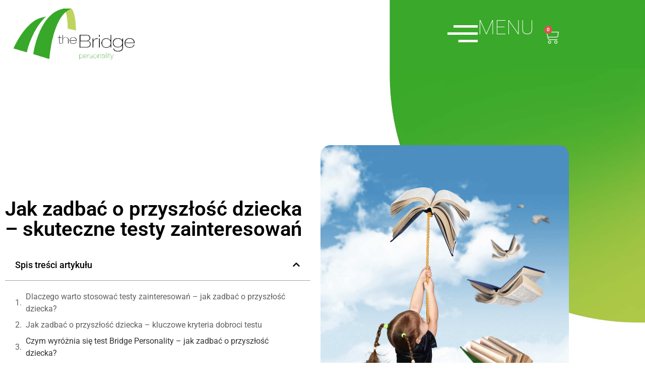

--- FILE ---
content_type: text/html; charset=UTF-8
request_url: https://bridgepersonality.pl/dziecko/jak-zadbac-o-przyszlosc-dziecka/
body_size: 37306
content:

<!DOCTYPE html>
<html lang="pl-PL" prefix="og: https://ogp.me/ns#">

<head>
	<meta charset="UTF-8">
	<meta name="viewport" content="width=device-width, initial-scale=1.0" />
		<script>
window.koko_analytics = {"url":"https:\/\/bridgepersonality.pl\/koko-analytics-collect.php","site_url":"https:\/\/bridgepersonality.pl","post_id":1316,"path":"\/dziecko\/jak-zadbac-o-przyszlosc-dziecka\/","method":"cookie","use_cookie":true};
</script>

<!-- Optymalizacja wyszukiwarek według Rank Math - https://rankmath.com/ -->
<title>Jak zadbać o przyszłość dziecka – skuteczne testy zainteresowań - Bridge Personality - Test Osobowości</title>
<meta name="description" content="Jeśli szuka się sposobu na to, jak zadbać o przyszłość dziecka, trzeba skupić się na jego najmocniejszych stronach. Sprawdź, jak to zrobić!"/>
<meta name="robots" content="index, follow, max-snippet:-1, max-video-preview:-1, max-image-preview:large"/>
<link rel="canonical" href="https://bridgepersonality.pl/dziecko/jak-zadbac-o-przyszlosc-dziecka/" />
<meta property="og:locale" content="pl_PL" />
<meta property="og:type" content="article" />
<meta property="og:title" content="Jak zadbać o przyszłość dziecka – skuteczne testy zainteresowań - Bridge Personality - Test Osobowości" />
<meta property="og:description" content="Jeśli szuka się sposobu na to, jak zadbać o przyszłość dziecka, trzeba skupić się na jego najmocniejszych stronach. Sprawdź, jak to zrobić!" />
<meta property="og:url" content="https://bridgepersonality.pl/dziecko/jak-zadbac-o-przyszlosc-dziecka/" />
<meta property="og:site_name" content="Bridge Personality - Test Osobowości" />
<meta property="article:section" content="dziecko" />
<meta property="og:updated_time" content="2022-10-20T09:37:48+02:00" />
<meta property="og:image" content="https://bridgepersonality.pl/wp-content/uploads/2022/10/Jak-zadbac-o-przyszlosc-dziecka-2.jpg" />
<meta property="og:image:secure_url" content="https://bridgepersonality.pl/wp-content/uploads/2022/10/Jak-zadbac-o-przyszlosc-dziecka-2.jpg" />
<meta property="og:image:width" content="905" />
<meta property="og:image:height" content="1280" />
<meta property="og:image:alt" content="Jak zadbać o przyszłość dziecka" />
<meta property="og:image:type" content="image/jpeg" />
<meta property="article:published_time" content="2022-10-20T09:19:28+02:00" />
<meta property="article:modified_time" content="2022-10-20T09:37:48+02:00" />
<meta name="twitter:card" content="summary_large_image" />
<meta name="twitter:title" content="Jak zadbać o przyszłość dziecka – skuteczne testy zainteresowań - Bridge Personality - Test Osobowości" />
<meta name="twitter:description" content="Jeśli szuka się sposobu na to, jak zadbać o przyszłość dziecka, trzeba skupić się na jego najmocniejszych stronach. Sprawdź, jak to zrobić!" />
<meta name="twitter:image" content="https://bridgepersonality.pl/wp-content/uploads/2022/10/Jak-zadbac-o-przyszlosc-dziecka-2.jpg" />
<meta name="twitter:label1" content="Napisane przez" />
<meta name="twitter:data1" content="Bridge Personality" />
<meta name="twitter:label2" content="Czas czytania" />
<meta name="twitter:data2" content="Mniej niż minuta" />
<script type="application/ld+json" class="rank-math-schema">{"@context":"https://schema.org","@graph":[{"@type":"Organization","@id":"https://bridgepersonality.pl/#organization","name":"Bridge Personality - Test Osobowo\u015bci"},{"@type":"WebSite","@id":"https://bridgepersonality.pl/#website","url":"https://bridgepersonality.pl","name":"Bridge Personality - Test Osobowo\u015bci","publisher":{"@id":"https://bridgepersonality.pl/#organization"},"inLanguage":"pl-PL"},{"@type":"ImageObject","@id":"https://bridgepersonality.pl/wp-content/uploads/2022/10/Jak-zadbac-o-przyszlosc-dziecka-2.jpg","url":"https://bridgepersonality.pl/wp-content/uploads/2022/10/Jak-zadbac-o-przyszlosc-dziecka-2.jpg","width":"905","height":"1280","inLanguage":"pl-PL"},{"@type":"WebPage","@id":"https://bridgepersonality.pl/dziecko/jak-zadbac-o-przyszlosc-dziecka/#webpage","url":"https://bridgepersonality.pl/dziecko/jak-zadbac-o-przyszlosc-dziecka/","name":"Jak zadba\u0107 o przysz\u0142o\u015b\u0107 dziecka \u2013 skuteczne testy zainteresowa\u0144 - Bridge Personality - Test Osobowo\u015bci","datePublished":"2022-10-20T09:19:28+02:00","dateModified":"2022-10-20T09:37:48+02:00","isPartOf":{"@id":"https://bridgepersonality.pl/#website"},"primaryImageOfPage":{"@id":"https://bridgepersonality.pl/wp-content/uploads/2022/10/Jak-zadbac-o-przyszlosc-dziecka-2.jpg"},"inLanguage":"pl-PL"},{"@type":"Person","@id":"https://bridgepersonality.pl/author/bridge-personality/","name":"Bridge Personality","url":"https://bridgepersonality.pl/author/bridge-personality/","image":{"@type":"ImageObject","@id":"https://secure.gravatar.com/avatar/80c451dabb2d7f1d3d8c16d5c6367addfbdc0508b82c56f0194a021d6bb43f12?s=96&amp;d=mm&amp;r=g","url":"https://secure.gravatar.com/avatar/80c451dabb2d7f1d3d8c16d5c6367addfbdc0508b82c56f0194a021d6bb43f12?s=96&amp;d=mm&amp;r=g","caption":"Bridge Personality","inLanguage":"pl-PL"},"worksFor":{"@id":"https://bridgepersonality.pl/#organization"}},{"@type":"BlogPosting","headline":"Jak zadba\u0107 o przysz\u0142o\u015b\u0107 dziecka \u2013 skuteczne testy zainteresowa\u0144 - Bridge Personality - Test Osobowo\u015bci","keywords":"Jak zadba\u0107 o przysz\u0142o\u015b\u0107 dziecka","datePublished":"2022-10-20T09:19:28+02:00","dateModified":"2022-10-20T09:37:48+02:00","articleSection":"dziecko","author":{"@id":"https://bridgepersonality.pl/author/bridge-personality/","name":"Bridge Personality"},"publisher":{"@id":"https://bridgepersonality.pl/#organization"},"description":"Je\u015bli szuka si\u0119 sposobu na to, jak zadba\u0107 o przysz\u0142o\u015b\u0107 dziecka, trzeba skupi\u0107 si\u0119 na jego najmocniejszych stronach. Sprawd\u017a, jak to zrobi\u0107!","name":"Jak zadba\u0107 o przysz\u0142o\u015b\u0107 dziecka \u2013 skuteczne testy zainteresowa\u0144 - Bridge Personality - Test Osobowo\u015bci","@id":"https://bridgepersonality.pl/dziecko/jak-zadbac-o-przyszlosc-dziecka/#richSnippet","isPartOf":{"@id":"https://bridgepersonality.pl/dziecko/jak-zadbac-o-przyszlosc-dziecka/#webpage"},"image":{"@id":"https://bridgepersonality.pl/wp-content/uploads/2022/10/Jak-zadbac-o-przyszlosc-dziecka-2.jpg"},"inLanguage":"pl-PL","mainEntityOfPage":{"@id":"https://bridgepersonality.pl/dziecko/jak-zadbac-o-przyszlosc-dziecka/#webpage"}}]}</script>
<!-- /Wtyczka Rank Math WordPress SEO -->

<link rel="alternate" type="application/rss+xml" title="Bridge Personality - Test Osobowości &raquo; Kanał z wpisami" href="https://bridgepersonality.pl/feed/" />
<link rel="alternate" type="application/rss+xml" title="Bridge Personality - Test Osobowości &raquo; Kanał z komentarzami" href="https://bridgepersonality.pl/comments/feed/" />
<link rel="alternate" type="application/rss+xml" title="Bridge Personality - Test Osobowości &raquo; Jak zadbać o przyszłość dziecka – skuteczne testy zainteresowań Kanał z komentarzami" href="https://bridgepersonality.pl/dziecko/jak-zadbac-o-przyszlosc-dziecka/feed/" />
<link rel="alternate" title="oEmbed (JSON)" type="application/json+oembed" href="https://bridgepersonality.pl/wp-json/oembed/1.0/embed?url=https%3A%2F%2Fbridgepersonality.pl%2Fdziecko%2Fjak-zadbac-o-przyszlosc-dziecka%2F" />
<link rel="alternate" title="oEmbed (XML)" type="text/xml+oembed" href="https://bridgepersonality.pl/wp-json/oembed/1.0/embed?url=https%3A%2F%2Fbridgepersonality.pl%2Fdziecko%2Fjak-zadbac-o-przyszlosc-dziecka%2F&#038;format=xml" />
<style id='wp-img-auto-sizes-contain-inline-css'>
img:is([sizes=auto i],[sizes^="auto," i]){contain-intrinsic-size:3000px 1500px}
/*# sourceURL=wp-img-auto-sizes-contain-inline-css */
</style>
<link rel='stylesheet' id='dce-dynamic-visibility-style-css' href='https://bridgepersonality.pl/wp-content/plugins/dynamic-visibility-for-elementor/assets/css/dynamic-visibility.css?ver=6.0.2' media='all' />
<style id='wp-emoji-styles-inline-css'>

	img.wp-smiley, img.emoji {
		display: inline !important;
		border: none !important;
		box-shadow: none !important;
		height: 1em !important;
		width: 1em !important;
		margin: 0 0.07em !important;
		vertical-align: -0.1em !important;
		background: none !important;
		padding: 0 !important;
	}
/*# sourceURL=wp-emoji-styles-inline-css */
</style>
<link rel='stylesheet' id='wp-block-library-css' href='https://bridgepersonality.pl/wp-includes/css/dist/block-library/style.min.css?ver=6.9' media='all' />
<style id='global-styles-inline-css'>
:root{--wp--preset--aspect-ratio--square: 1;--wp--preset--aspect-ratio--4-3: 4/3;--wp--preset--aspect-ratio--3-4: 3/4;--wp--preset--aspect-ratio--3-2: 3/2;--wp--preset--aspect-ratio--2-3: 2/3;--wp--preset--aspect-ratio--16-9: 16/9;--wp--preset--aspect-ratio--9-16: 9/16;--wp--preset--color--black: #000000;--wp--preset--color--cyan-bluish-gray: #abb8c3;--wp--preset--color--white: #ffffff;--wp--preset--color--pale-pink: #f78da7;--wp--preset--color--vivid-red: #cf2e2e;--wp--preset--color--luminous-vivid-orange: #ff6900;--wp--preset--color--luminous-vivid-amber: #fcb900;--wp--preset--color--light-green-cyan: #7bdcb5;--wp--preset--color--vivid-green-cyan: #00d084;--wp--preset--color--pale-cyan-blue: #8ed1fc;--wp--preset--color--vivid-cyan-blue: #0693e3;--wp--preset--color--vivid-purple: #9b51e0;--wp--preset--gradient--vivid-cyan-blue-to-vivid-purple: linear-gradient(135deg,rgb(6,147,227) 0%,rgb(155,81,224) 100%);--wp--preset--gradient--light-green-cyan-to-vivid-green-cyan: linear-gradient(135deg,rgb(122,220,180) 0%,rgb(0,208,130) 100%);--wp--preset--gradient--luminous-vivid-amber-to-luminous-vivid-orange: linear-gradient(135deg,rgb(252,185,0) 0%,rgb(255,105,0) 100%);--wp--preset--gradient--luminous-vivid-orange-to-vivid-red: linear-gradient(135deg,rgb(255,105,0) 0%,rgb(207,46,46) 100%);--wp--preset--gradient--very-light-gray-to-cyan-bluish-gray: linear-gradient(135deg,rgb(238,238,238) 0%,rgb(169,184,195) 100%);--wp--preset--gradient--cool-to-warm-spectrum: linear-gradient(135deg,rgb(74,234,220) 0%,rgb(151,120,209) 20%,rgb(207,42,186) 40%,rgb(238,44,130) 60%,rgb(251,105,98) 80%,rgb(254,248,76) 100%);--wp--preset--gradient--blush-light-purple: linear-gradient(135deg,rgb(255,206,236) 0%,rgb(152,150,240) 100%);--wp--preset--gradient--blush-bordeaux: linear-gradient(135deg,rgb(254,205,165) 0%,rgb(254,45,45) 50%,rgb(107,0,62) 100%);--wp--preset--gradient--luminous-dusk: linear-gradient(135deg,rgb(255,203,112) 0%,rgb(199,81,192) 50%,rgb(65,88,208) 100%);--wp--preset--gradient--pale-ocean: linear-gradient(135deg,rgb(255,245,203) 0%,rgb(182,227,212) 50%,rgb(51,167,181) 100%);--wp--preset--gradient--electric-grass: linear-gradient(135deg,rgb(202,248,128) 0%,rgb(113,206,126) 100%);--wp--preset--gradient--midnight: linear-gradient(135deg,rgb(2,3,129) 0%,rgb(40,116,252) 100%);--wp--preset--font-size--small: 13px;--wp--preset--font-size--medium: 20px;--wp--preset--font-size--large: 36px;--wp--preset--font-size--x-large: 42px;--wp--preset--spacing--20: 0.44rem;--wp--preset--spacing--30: 0.67rem;--wp--preset--spacing--40: 1rem;--wp--preset--spacing--50: 1.5rem;--wp--preset--spacing--60: 2.25rem;--wp--preset--spacing--70: 3.38rem;--wp--preset--spacing--80: 5.06rem;--wp--preset--shadow--natural: 6px 6px 9px rgba(0, 0, 0, 0.2);--wp--preset--shadow--deep: 12px 12px 50px rgba(0, 0, 0, 0.4);--wp--preset--shadow--sharp: 6px 6px 0px rgba(0, 0, 0, 0.2);--wp--preset--shadow--outlined: 6px 6px 0px -3px rgb(255, 255, 255), 6px 6px rgb(0, 0, 0);--wp--preset--shadow--crisp: 6px 6px 0px rgb(0, 0, 0);}:root { --wp--style--global--content-size: 800px;--wp--style--global--wide-size: 1200px; }:where(body) { margin: 0; }.wp-site-blocks > .alignleft { float: left; margin-right: 2em; }.wp-site-blocks > .alignright { float: right; margin-left: 2em; }.wp-site-blocks > .aligncenter { justify-content: center; margin-left: auto; margin-right: auto; }:where(.wp-site-blocks) > * { margin-block-start: 24px; margin-block-end: 0; }:where(.wp-site-blocks) > :first-child { margin-block-start: 0; }:where(.wp-site-blocks) > :last-child { margin-block-end: 0; }:root { --wp--style--block-gap: 24px; }:root :where(.is-layout-flow) > :first-child{margin-block-start: 0;}:root :where(.is-layout-flow) > :last-child{margin-block-end: 0;}:root :where(.is-layout-flow) > *{margin-block-start: 24px;margin-block-end: 0;}:root :where(.is-layout-constrained) > :first-child{margin-block-start: 0;}:root :where(.is-layout-constrained) > :last-child{margin-block-end: 0;}:root :where(.is-layout-constrained) > *{margin-block-start: 24px;margin-block-end: 0;}:root :where(.is-layout-flex){gap: 24px;}:root :where(.is-layout-grid){gap: 24px;}.is-layout-flow > .alignleft{float: left;margin-inline-start: 0;margin-inline-end: 2em;}.is-layout-flow > .alignright{float: right;margin-inline-start: 2em;margin-inline-end: 0;}.is-layout-flow > .aligncenter{margin-left: auto !important;margin-right: auto !important;}.is-layout-constrained > .alignleft{float: left;margin-inline-start: 0;margin-inline-end: 2em;}.is-layout-constrained > .alignright{float: right;margin-inline-start: 2em;margin-inline-end: 0;}.is-layout-constrained > .aligncenter{margin-left: auto !important;margin-right: auto !important;}.is-layout-constrained > :where(:not(.alignleft):not(.alignright):not(.alignfull)){max-width: var(--wp--style--global--content-size);margin-left: auto !important;margin-right: auto !important;}.is-layout-constrained > .alignwide{max-width: var(--wp--style--global--wide-size);}body .is-layout-flex{display: flex;}.is-layout-flex{flex-wrap: wrap;align-items: center;}.is-layout-flex > :is(*, div){margin: 0;}body .is-layout-grid{display: grid;}.is-layout-grid > :is(*, div){margin: 0;}body{padding-top: 0px;padding-right: 0px;padding-bottom: 0px;padding-left: 0px;}a:where(:not(.wp-element-button)){text-decoration: underline;}:root :where(.wp-element-button, .wp-block-button__link){background-color: #32373c;border-width: 0;color: #fff;font-family: inherit;font-size: inherit;font-style: inherit;font-weight: inherit;letter-spacing: inherit;line-height: inherit;padding-top: calc(0.667em + 2px);padding-right: calc(1.333em + 2px);padding-bottom: calc(0.667em + 2px);padding-left: calc(1.333em + 2px);text-decoration: none;text-transform: inherit;}.has-black-color{color: var(--wp--preset--color--black) !important;}.has-cyan-bluish-gray-color{color: var(--wp--preset--color--cyan-bluish-gray) !important;}.has-white-color{color: var(--wp--preset--color--white) !important;}.has-pale-pink-color{color: var(--wp--preset--color--pale-pink) !important;}.has-vivid-red-color{color: var(--wp--preset--color--vivid-red) !important;}.has-luminous-vivid-orange-color{color: var(--wp--preset--color--luminous-vivid-orange) !important;}.has-luminous-vivid-amber-color{color: var(--wp--preset--color--luminous-vivid-amber) !important;}.has-light-green-cyan-color{color: var(--wp--preset--color--light-green-cyan) !important;}.has-vivid-green-cyan-color{color: var(--wp--preset--color--vivid-green-cyan) !important;}.has-pale-cyan-blue-color{color: var(--wp--preset--color--pale-cyan-blue) !important;}.has-vivid-cyan-blue-color{color: var(--wp--preset--color--vivid-cyan-blue) !important;}.has-vivid-purple-color{color: var(--wp--preset--color--vivid-purple) !important;}.has-black-background-color{background-color: var(--wp--preset--color--black) !important;}.has-cyan-bluish-gray-background-color{background-color: var(--wp--preset--color--cyan-bluish-gray) !important;}.has-white-background-color{background-color: var(--wp--preset--color--white) !important;}.has-pale-pink-background-color{background-color: var(--wp--preset--color--pale-pink) !important;}.has-vivid-red-background-color{background-color: var(--wp--preset--color--vivid-red) !important;}.has-luminous-vivid-orange-background-color{background-color: var(--wp--preset--color--luminous-vivid-orange) !important;}.has-luminous-vivid-amber-background-color{background-color: var(--wp--preset--color--luminous-vivid-amber) !important;}.has-light-green-cyan-background-color{background-color: var(--wp--preset--color--light-green-cyan) !important;}.has-vivid-green-cyan-background-color{background-color: var(--wp--preset--color--vivid-green-cyan) !important;}.has-pale-cyan-blue-background-color{background-color: var(--wp--preset--color--pale-cyan-blue) !important;}.has-vivid-cyan-blue-background-color{background-color: var(--wp--preset--color--vivid-cyan-blue) !important;}.has-vivid-purple-background-color{background-color: var(--wp--preset--color--vivid-purple) !important;}.has-black-border-color{border-color: var(--wp--preset--color--black) !important;}.has-cyan-bluish-gray-border-color{border-color: var(--wp--preset--color--cyan-bluish-gray) !important;}.has-white-border-color{border-color: var(--wp--preset--color--white) !important;}.has-pale-pink-border-color{border-color: var(--wp--preset--color--pale-pink) !important;}.has-vivid-red-border-color{border-color: var(--wp--preset--color--vivid-red) !important;}.has-luminous-vivid-orange-border-color{border-color: var(--wp--preset--color--luminous-vivid-orange) !important;}.has-luminous-vivid-amber-border-color{border-color: var(--wp--preset--color--luminous-vivid-amber) !important;}.has-light-green-cyan-border-color{border-color: var(--wp--preset--color--light-green-cyan) !important;}.has-vivid-green-cyan-border-color{border-color: var(--wp--preset--color--vivid-green-cyan) !important;}.has-pale-cyan-blue-border-color{border-color: var(--wp--preset--color--pale-cyan-blue) !important;}.has-vivid-cyan-blue-border-color{border-color: var(--wp--preset--color--vivid-cyan-blue) !important;}.has-vivid-purple-border-color{border-color: var(--wp--preset--color--vivid-purple) !important;}.has-vivid-cyan-blue-to-vivid-purple-gradient-background{background: var(--wp--preset--gradient--vivid-cyan-blue-to-vivid-purple) !important;}.has-light-green-cyan-to-vivid-green-cyan-gradient-background{background: var(--wp--preset--gradient--light-green-cyan-to-vivid-green-cyan) !important;}.has-luminous-vivid-amber-to-luminous-vivid-orange-gradient-background{background: var(--wp--preset--gradient--luminous-vivid-amber-to-luminous-vivid-orange) !important;}.has-luminous-vivid-orange-to-vivid-red-gradient-background{background: var(--wp--preset--gradient--luminous-vivid-orange-to-vivid-red) !important;}.has-very-light-gray-to-cyan-bluish-gray-gradient-background{background: var(--wp--preset--gradient--very-light-gray-to-cyan-bluish-gray) !important;}.has-cool-to-warm-spectrum-gradient-background{background: var(--wp--preset--gradient--cool-to-warm-spectrum) !important;}.has-blush-light-purple-gradient-background{background: var(--wp--preset--gradient--blush-light-purple) !important;}.has-blush-bordeaux-gradient-background{background: var(--wp--preset--gradient--blush-bordeaux) !important;}.has-luminous-dusk-gradient-background{background: var(--wp--preset--gradient--luminous-dusk) !important;}.has-pale-ocean-gradient-background{background: var(--wp--preset--gradient--pale-ocean) !important;}.has-electric-grass-gradient-background{background: var(--wp--preset--gradient--electric-grass) !important;}.has-midnight-gradient-background{background: var(--wp--preset--gradient--midnight) !important;}.has-small-font-size{font-size: var(--wp--preset--font-size--small) !important;}.has-medium-font-size{font-size: var(--wp--preset--font-size--medium) !important;}.has-large-font-size{font-size: var(--wp--preset--font-size--large) !important;}.has-x-large-font-size{font-size: var(--wp--preset--font-size--x-large) !important;}
:root :where(.wp-block-pullquote){font-size: 1.5em;line-height: 1.6;}
/*# sourceURL=global-styles-inline-css */
</style>
<link rel='stylesheet' id='woocommerce-layout-css' href='https://bridgepersonality.pl/wp-content/plugins/woocommerce/assets/css/woocommerce-layout.css?ver=10.4.3' media='all' />
<link rel='stylesheet' id='woocommerce-smallscreen-css' href='https://bridgepersonality.pl/wp-content/plugins/woocommerce/assets/css/woocommerce-smallscreen.css?ver=10.4.3' media='only screen and (max-width: 768px)' />
<link rel='stylesheet' id='woocommerce-general-css' href='https://bridgepersonality.pl/wp-content/plugins/woocommerce/assets/css/woocommerce.css?ver=10.4.3' media='all' />
<style id='woocommerce-inline-inline-css'>
.woocommerce form .form-row .required { visibility: visible; }
/*# sourceURL=woocommerce-inline-inline-css */
</style>
<link rel='stylesheet' id='hello-elementor-css' href='https://bridgepersonality.pl/wp-content/themes/hello-elementor/assets/css/reset.css?ver=3.4.6' media='all' />
<link rel='stylesheet' id='hello-elementor-theme-style-css' href='https://bridgepersonality.pl/wp-content/themes/hello-elementor/assets/css/theme.css?ver=3.4.6' media='all' />
<link rel='stylesheet' id='hello-elementor-header-footer-css' href='https://bridgepersonality.pl/wp-content/themes/hello-elementor/assets/css/header-footer.css?ver=3.4.6' media='all' />
<link rel='stylesheet' id='elementor-frontend-css' href='https://bridgepersonality.pl/wp-content/plugins/elementor/assets/css/frontend.min.css?ver=3.34.2' media='all' />
<style id='elementor-frontend-inline-css'>
.elementor-kit-10{--e-global-color-primary:#000000;--e-global-color-secondary:#000000;--e-global-color-text:#606060;--e-global-color-accent:#B6CA48;--e-global-color-8df0cb7:#37A829;--e-global-color-b75375a:#FDAD26;--e-global-color-af3491a:#02010100;--e-global-color-32ca29a:#FFFFFF;--e-global-color-4c20bb9:#F7F7F7;--e-global-typography-primary-font-family:"Roboto";--e-global-typography-primary-font-weight:600;--e-global-typography-secondary-font-family:"Roboto Slab";--e-global-typography-secondary-font-weight:400;--e-global-typography-text-font-family:"Roboto";--e-global-typography-text-font-weight:400;--e-global-typography-accent-font-family:"Roboto";--e-global-typography-accent-font-weight:500;}.elementor-kit-10 button,.elementor-kit-10 input[type="button"],.elementor-kit-10 input[type="submit"],.elementor-kit-10 .elementor-button{background-color:var( --e-global-color-b75375a );color:var( --e-global-color-32ca29a );border-style:solid;border-width:0px 0px 0px 0px;}.elementor-kit-10 e-page-transition{background-color:#FFBC7D;}.elementor-kit-10 a{text-decoration:none;}.elementor-section.elementor-section-boxed > .elementor-container{max-width:1140px;}.e-con{--container-max-width:1140px;}.elementor-widget:not(:last-child){margin-block-end:20px;}.elementor-element{--widgets-spacing:20px 20px;--widgets-spacing-row:20px;--widgets-spacing-column:20px;}{}h1.entry-title{display:var(--page-title-display);}.site-header .site-branding{flex-direction:column;align-items:stretch;}.site-header{padding-inline-end:0px;padding-inline-start:0px;}.site-footer .site-branding{flex-direction:column;align-items:stretch;}@media(max-width:1024px){.elementor-section.elementor-section-boxed > .elementor-container{max-width:1024px;}.e-con{--container-max-width:1024px;}}@media(max-width:767px){.elementor-section.elementor-section-boxed > .elementor-container{max-width:767px;}.e-con{--container-max-width:767px;}}
.elementor-701 .elementor-element.elementor-element-e4dbd82:not(.elementor-motion-effects-element-type-background), .elementor-701 .elementor-element.elementor-element-e4dbd82 > .elementor-motion-effects-container > .elementor-motion-effects-layer{background-image:url("https://bridgepersonality.pl/wp-content/uploads/2022/09/tlo.jpg");background-position:top right;background-repeat:no-repeat;background-size:contain;}.elementor-701 .elementor-element.elementor-element-e4dbd82 > .elementor-container{min-height:1000px;}.elementor-701 .elementor-element.elementor-element-e4dbd82{transition:background 0.3s, border 0.3s, border-radius 0.3s, box-shadow 0.3s;}.elementor-701 .elementor-element.elementor-element-e4dbd82 > .elementor-background-overlay{transition:background 0.3s, border-radius 0.3s, opacity 0.3s;}.elementor-widget-theme-post-title .elementor-heading-title{font-family:var( --e-global-typography-primary-font-family ), Sans-serif;font-weight:var( --e-global-typography-primary-font-weight );color:var( --e-global-color-primary );}.elementor-widget-table-of-contents{--header-color:var( --e-global-color-secondary );--item-text-color:var( --e-global-color-text );--item-text-hover-color:var( --e-global-color-accent );--marker-color:var( --e-global-color-text );}.elementor-widget-table-of-contents .elementor-toc__header, .elementor-widget-table-of-contents .elementor-toc__header-title{font-family:var( --e-global-typography-primary-font-family ), Sans-serif;font-weight:var( --e-global-typography-primary-font-weight );}.elementor-widget-table-of-contents .elementor-toc__list-item{font-family:var( --e-global-typography-text-font-family ), Sans-serif;font-weight:var( --e-global-typography-text-font-weight );}.elementor-701 .elementor-element.elementor-element-acfa57c .elementor-toc__header-title{text-align:start;}.elementor-701 .elementor-element.elementor-element-acfa57c .elementor-toc__header, .elementor-701 .elementor-element.elementor-element-acfa57c .elementor-toc__header-title{font-family:"Roboto", Sans-serif;font-weight:500;}.elementor-701 .elementor-element.elementor-element-acfa57c .elementor-toc__header{flex-direction:row;}.elementor-701 .elementor-element.elementor-element-acfa57c{--item-text-hover-decoration:underline;}.elementor-701 .elementor-element.elementor-element-66e4a49 .ekit-double-btn.ekit-double-btn-one{background-color:var( --e-global-color-b75375a );color:var( --e-global-color-32ca29a );border-radius:15px 15px 15px 15px;}.elementor-701 .elementor-element.elementor-element-66e4a49 .ekit-double-btn.ekit-double-btn-two{background-color:var( --e-global-color-af3491a );color:var( --e-global-color-primary );border-radius:15px 15px 15px 15px;}.elementor-701 .elementor-element.elementor-element-66e4a49 .ekit-double-btn.ekit-double-btn-two:hover{background-color:var( --e-global-color-af3491a );color:var( --e-global-color-b75375a );}.elementor-701 .elementor-element.elementor-element-66e4a49 .ekit_double_button{width:100%;}.elementor-701 .elementor-element.elementor-element-66e4a49 .ekit-double-btn:not(:last-child){margin-right:29px;}.elementor-701 .elementor-element.elementor-element-66e4a49 .ekit-double-btn.ekit-double-btn-two > i{padding-left:8px;}.elementor-701 .elementor-element.elementor-element-66e4a49 .ekit-double-btn.ekit-double-btn-two > svg{margin-left:8px;}.elementor-701 .elementor-element.elementor-element-66e4a49 .ekit-double-btn.ekit-double-btn-one svg path{stroke:var( --e-global-color-32ca29a );fill:var( --e-global-color-32ca29a );}.elementor-701 .elementor-element.elementor-element-66e4a49 .ekit-double-btn.ekit-double-btn-one:hover{color:#ffffff;}.elementor-701 .elementor-element.elementor-element-66e4a49 .ekit-double-btn.ekit-double-btn-one:hover svg path{stroke:#ffffff;fill:#ffffff;}.elementor-701 .elementor-element.elementor-element-66e4a49 .ekit-double-btn.ekit-double-btn-two svg path{stroke:var( --e-global-color-primary );fill:var( --e-global-color-primary );}.elementor-701 .elementor-element.elementor-element-66e4a49 .ekit-double-btn.ekit-double-btn-two:hover svg path{stroke:var( --e-global-color-b75375a );fill:var( --e-global-color-b75375a );}.elementor-widget-theme-post-featured-image .widget-image-caption{color:var( --e-global-color-text );font-family:var( --e-global-typography-text-font-family ), Sans-serif;font-weight:var( --e-global-typography-text-font-weight );}.elementor-701 .elementor-element.elementor-element-4e6b6ca img{border-radius:20px 20px 20px 20px;}.elementor-widget-text-editor{font-family:var( --e-global-typography-text-font-family ), Sans-serif;font-weight:var( --e-global-typography-text-font-weight );color:var( --e-global-color-text );}.elementor-widget-text-editor.elementor-drop-cap-view-stacked .elementor-drop-cap{background-color:var( --e-global-color-primary );}.elementor-widget-text-editor.elementor-drop-cap-view-framed .elementor-drop-cap, .elementor-widget-text-editor.elementor-drop-cap-view-default .elementor-drop-cap{color:var( --e-global-color-primary );border-color:var( --e-global-color-primary );}.elementor-701 .elementor-element.elementor-element-966393f{color:var( --e-global-color-secondary );}.elementor-widget-button .elementor-button{background-color:var( --e-global-color-accent );font-family:var( --e-global-typography-accent-font-family ), Sans-serif;font-weight:var( --e-global-typography-accent-font-weight );}.elementor-701 .elementor-element.elementor-element-2392c9c .elementor-button{background-color:#F3BE31;font-family:"Roboto", Sans-serif;font-size:25px;font-weight:500;text-shadow:0px 0px 10px rgba(0,0,0,0.3);fill:#FFFFFF;color:#FFFFFF;}.elementor-701 .elementor-element.elementor-element-2392c9c > .elementor-widget-container{margin:50px 50px 50px 50px;}.elementor-701 .elementor-element.elementor-element-f985e94{color:var( --e-global-color-secondary );}.elementor-701 .elementor-element.elementor-element-a027ec1{color:var( --e-global-color-secondary );}.elementor-701 .elementor-element.elementor-element-8cb3746 .elementor-button{background-color:#F3BE31;font-family:"Roboto", Sans-serif;font-size:25px;font-weight:500;text-shadow:0px 0px 10px rgba(0,0,0,0.3);fill:#FFFFFF;color:#FFFFFF;}.elementor-701 .elementor-element.elementor-element-8cb3746 > .elementor-widget-container{margin:50px 50px 50px 50px;}.elementor-701 .elementor-element.elementor-element-4fa74c6{margin-top:50px;margin-bottom:0px;}.elementor-widget-posts .elementor-button{background-color:var( --e-global-color-accent );font-family:var( --e-global-typography-accent-font-family ), Sans-serif;font-weight:var( --e-global-typography-accent-font-weight );}.elementor-widget-posts .elementor-post__title, .elementor-widget-posts .elementor-post__title a{color:var( --e-global-color-secondary );font-family:var( --e-global-typography-primary-font-family ), Sans-serif;font-weight:var( --e-global-typography-primary-font-weight );}.elementor-widget-posts .elementor-post__meta-data{font-family:var( --e-global-typography-secondary-font-family ), Sans-serif;font-weight:var( --e-global-typography-secondary-font-weight );}.elementor-widget-posts .elementor-post__excerpt p{font-family:var( --e-global-typography-text-font-family ), Sans-serif;font-weight:var( --e-global-typography-text-font-weight );}.elementor-widget-posts .elementor-post__read-more{color:var( --e-global-color-accent );}.elementor-widget-posts a.elementor-post__read-more{font-family:var( --e-global-typography-accent-font-family ), Sans-serif;font-weight:var( --e-global-typography-accent-font-weight );}.elementor-widget-posts .elementor-post__card .elementor-post__badge{background-color:var( --e-global-color-accent );font-family:var( --e-global-typography-accent-font-family ), Sans-serif;font-weight:var( --e-global-typography-accent-font-weight );}.elementor-widget-posts .elementor-pagination{font-family:var( --e-global-typography-secondary-font-family ), Sans-serif;font-weight:var( --e-global-typography-secondary-font-weight );}.elementor-widget-posts .e-load-more-message{font-family:var( --e-global-typography-secondary-font-family ), Sans-serif;font-weight:var( --e-global-typography-secondary-font-weight );}.elementor-701 .elementor-element.elementor-element-9a751e7{--grid-row-gap:35px;--grid-column-gap:30px;}.elementor-701 .elementor-element.elementor-element-9a751e7 .elementor-posts-container .elementor-post__thumbnail{padding-bottom:calc( 0.66 * 100% );}.elementor-701 .elementor-element.elementor-element-9a751e7:after{content:"0.66";}.elementor-701 .elementor-element.elementor-element-9a751e7 .elementor-post__thumbnail__link{width:100%;}.elementor-701 .elementor-element.elementor-element-9a751e7 .elementor-post__meta-data span + span:before{content:"•";}.elementor-701 .elementor-element.elementor-element-9a751e7 .elementor-post__text{margin-top:20px;}.elementor-701 .elementor-element.elementor-element-9a751e7 .elementor-post__badge{right:0;}.elementor-701 .elementor-element.elementor-element-9a751e7 .elementor-post__card .elementor-post__badge{margin:20px;}.elementor-701 .elementor-element.elementor-element-d54c526{margin-top:50px;margin-bottom:0px;}@media(max-width:1024px){.elementor-701 .elementor-element.elementor-element-66e4a49 .ekit_double_button{width:80%;}}@media(max-width:767px){.elementor-701 .elementor-element.elementor-element-e4dbd82:not(.elementor-motion-effects-element-type-background), .elementor-701 .elementor-element.elementor-element-e4dbd82 > .elementor-motion-effects-container > .elementor-motion-effects-layer{background-image:url("https://bridgepersonality.pl/wp-content/uploads/2022/09/Warstwa-6.png");}.elementor-701 .elementor-element.elementor-element-66e4a49 .ekit_double_button{width:100%;}.elementor-701 .elementor-element.elementor-element-9a751e7 .elementor-posts-container .elementor-post__thumbnail{padding-bottom:calc( 0.5 * 100% );}.elementor-701 .elementor-element.elementor-element-9a751e7:after{content:"0.5";}.elementor-701 .elementor-element.elementor-element-9a751e7 .elementor-post__thumbnail__link{width:100%;}}@media(min-width:768px){.elementor-701 .elementor-element.elementor-element-db13cf9{width:54.956%;}.elementor-701 .elementor-element.elementor-element-6c1d3ae{width:45%;}}
/*# sourceURL=elementor-frontend-inline-css */
</style>
<link rel='stylesheet' id='widget-heading-css' href='https://bridgepersonality.pl/wp-content/plugins/elementor/assets/css/widget-heading.min.css?ver=3.34.2' media='all' />
<link rel='stylesheet' id='widget-table-of-contents-css' href='https://bridgepersonality.pl/wp-content/plugins/elementor-pro/assets/css/widget-table-of-contents.min.css?ver=3.29.2' media='all' />
<link rel='stylesheet' id='e-animation-fadeInRight-css' href='https://bridgepersonality.pl/wp-content/plugins/elementor/assets/lib/animations/styles/fadeInRight.min.css?ver=3.34.2' media='all' />
<link rel='stylesheet' id='widget-image-css' href='https://bridgepersonality.pl/wp-content/plugins/elementor/assets/css/widget-image.min.css?ver=3.34.2' media='all' />
<link rel='stylesheet' id='e-animation-fadeInUp-css' href='https://bridgepersonality.pl/wp-content/plugins/elementor/assets/lib/animations/styles/fadeInUp.min.css?ver=3.34.2' media='all' />
<link rel='stylesheet' id='widget-posts-css' href='https://bridgepersonality.pl/wp-content/plugins/elementor-pro/assets/css/widget-posts.min.css?ver=3.29.2' media='all' />
<link rel='stylesheet' id='ekit-widget-styles-css' href='https://bridgepersonality.pl/wp-content/plugins/elementskit-lite/widgets/init/assets/css/widget-styles.css?ver=3.7.8' media='all' />
<link rel='stylesheet' id='ekit-widget-styles-pro-css' href='https://bridgepersonality.pl/wp-content/plugins/elementskit/widgets/init/assets/css/widget-styles-pro.css?ver=4.2.1' media='all' />
<link rel='stylesheet' id='ekit-responsive-css' href='https://bridgepersonality.pl/wp-content/plugins/elementskit-lite/widgets/init/assets/css/responsive.css?ver=3.7.8' media='all' />
<link rel='stylesheet' id='elementor-gf-local-roboto-css' href='https://bridgepersonality.pl/wp-content/uploads/elementor/google-fonts/css/roboto.css?ver=1742249552' media='all' />
<link rel='stylesheet' id='elementor-gf-local-robotoslab-css' href='https://bridgepersonality.pl/wp-content/uploads/elementor/google-fonts/css/robotoslab.css?ver=1742249554' media='all' />
<link rel='stylesheet' id='elementor-icons-ekiticons-css' href='https://bridgepersonality.pl/wp-content/plugins/elementskit-lite/modules/elementskit-icon-pack/assets/css/ekiticons.css?ver=3.7.8' media='all' />
<script src="https://bridgepersonality.pl/wp-includes/js/jquery/jquery.min.js?ver=3.7.1" id="jquery-core-js"></script>
<script src="https://bridgepersonality.pl/wp-includes/js/jquery/jquery-migrate.min.js?ver=3.4.1" id="jquery-migrate-js"></script>
<script src="https://bridgepersonality.pl/wp-content/plugins/woocommerce/assets/js/jquery-blockui/jquery.blockUI.min.js?ver=2.7.0-wc.10.4.3" id="wc-jquery-blockui-js" defer data-wp-strategy="defer"></script>
<script id="wc-add-to-cart-js-extra">
var wc_add_to_cart_params = {"ajax_url":"/wp-admin/admin-ajax.php","wc_ajax_url":"/?wc-ajax=%%endpoint%%","i18n_view_cart":"Zobacz koszyk","cart_url":"https://bridgepersonality.pl/koszyk/","is_cart":"","cart_redirect_after_add":"yes"};
//# sourceURL=wc-add-to-cart-js-extra
</script>
<script src="https://bridgepersonality.pl/wp-content/plugins/woocommerce/assets/js/frontend/add-to-cart.min.js?ver=10.4.3" id="wc-add-to-cart-js" defer data-wp-strategy="defer"></script>
<script src="https://bridgepersonality.pl/wp-content/plugins/woocommerce/assets/js/js-cookie/js.cookie.min.js?ver=2.1.4-wc.10.4.3" id="wc-js-cookie-js" defer data-wp-strategy="defer"></script>
<script id="woocommerce-js-extra">
var woocommerce_params = {"ajax_url":"/wp-admin/admin-ajax.php","wc_ajax_url":"/?wc-ajax=%%endpoint%%","i18n_password_show":"Poka\u017c has\u0142o","i18n_password_hide":"Ukryj has\u0142o"};
//# sourceURL=woocommerce-js-extra
</script>
<script src="https://bridgepersonality.pl/wp-content/plugins/woocommerce/assets/js/frontend/woocommerce.min.js?ver=10.4.3" id="woocommerce-js" defer data-wp-strategy="defer"></script>
<link rel="https://api.w.org/" href="https://bridgepersonality.pl/wp-json/" /><link rel="alternate" title="JSON" type="application/json" href="https://bridgepersonality.pl/wp-json/wp/v2/posts/1316" /><link rel="EditURI" type="application/rsd+xml" title="RSD" href="https://bridgepersonality.pl/xmlrpc.php?rsd" />
<meta name="generator" content="WordPress 6.9" />
<link rel='shortlink' href='https://bridgepersonality.pl/?p=1316' />
	<noscript><style>.woocommerce-product-gallery{ opacity: 1 !important; }</style></noscript>
	<meta name="generator" content="Elementor 3.34.2; features: e_font_icon_svg, additional_custom_breakpoints; settings: css_print_method-internal, google_font-enabled, font_display-auto">
<meta name="google-site-verification" content="IKSzjQL4BlaCLZ2-ttP7d-X2v60tsNKzrXnBw3d0fVk" />

<!-- Google Tag Manager -->
<script>(function(w,d,s,l,i){w[l]=w[l]||[];w[l].push({'gtm.start':
new Date().getTime(),event:'gtm.js'});var f=d.getElementsByTagName(s)[0],
j=d.createElement(s),dl=l!='dataLayer'?'&l='+l:'';j.async=true;j.src=
'https://www.googletagmanager.com/gtm.js?id='+i+dl;f.parentNode.insertBefore(j,f);
})(window,document,'script','dataLayer','GTM-K27FPJ8');</script>
<!-- End Google Tag Manager -->

<!-- Google tag (gtag.js) -->
<script async src="https://www.googletagmanager.com/gtag/js?id=G-3LQMZ184RL"></script>
<script>
  window.dataLayer = window.dataLayer || [];
  function gtag(){dataLayer.push(arguments);}
  gtag('js', new Date());

  gtag('config', 'G-3LQMZ184RL');
</script>

<!-- Messenger Wtyczka czatu Code -->
    <div id="fb-root"></div>

    <!-- Your Wtyczka czatu code -->
    <div id="fb-customer-chat" class="fb-customerchat">
    </div>

    <script>
      var chatbox = document.getElementById('fb-customer-chat');
      chatbox.setAttribute("page_id", "101496389382070");
      chatbox.setAttribute("attribution", "biz_inbox");
    </script>

    <!-- Your SDK code -->
    <script>
      window.fbAsyncInit = function() {
        FB.init({
          xfbml            : true,
          version          : 'v15.0'
        });
      };

      (function(d, s, id) {
        var js, fjs = d.getElementsByTagName(s)[0];
        if (d.getElementById(id)) return;
        js = d.createElement(s); js.id = id;
        js.src = 'https://connect.facebook.net/pl_PL/sdk/xfbml.customerchat.js';
        fjs.parentNode.insertBefore(js, fjs);
      }(document, 'script', 'facebook-jssdk'));
    </script>
			<style>
				.e-con.e-parent:nth-of-type(n+4):not(.e-lazyloaded):not(.e-no-lazyload),
				.e-con.e-parent:nth-of-type(n+4):not(.e-lazyloaded):not(.e-no-lazyload) * {
					background-image: none !important;
				}
				@media screen and (max-height: 1024px) {
					.e-con.e-parent:nth-of-type(n+3):not(.e-lazyloaded):not(.e-no-lazyload),
					.e-con.e-parent:nth-of-type(n+3):not(.e-lazyloaded):not(.e-no-lazyload) * {
						background-image: none !important;
					}
				}
				@media screen and (max-height: 640px) {
					.e-con.e-parent:nth-of-type(n+2):not(.e-lazyloaded):not(.e-no-lazyload),
					.e-con.e-parent:nth-of-type(n+2):not(.e-lazyloaded):not(.e-no-lazyload) * {
						background-image: none !important;
					}
				}
			</style>
			<link rel="icon" href="https://bridgepersonality.pl/wp-content/uploads/2022/09/Warstwa-1-100x100.png" sizes="32x32" />
<link rel="icon" href="https://bridgepersonality.pl/wp-content/uploads/2022/09/Warstwa-1-300x300.png" sizes="192x192" />
<link rel="apple-touch-icon" href="https://bridgepersonality.pl/wp-content/uploads/2022/09/Warstwa-1-300x300.png" />
<meta name="msapplication-TileImage" content="https://bridgepersonality.pl/wp-content/uploads/2022/09/Warstwa-1-300x300.png" />
</head>

<body class="wp-singular post-template-default single single-post postid-1316 single-format-standard wp-embed-responsive wp-theme-hello-elementor theme-hello-elementor woocommerce-no-js hello-elementor-default elementor-default elementor-kit-10 elementor-page-701">

	
			<a class="skip-link screen-reader-text" href="#content">
			Skip to content		</a>
	
	
	<div class="ekit-template-content-markup ekit-template-content-header ekit-template-content-theme-support">
		<style>.elementor-14 .elementor-element.elementor-element-978c9c2 > .elementor-container > .elementor-column > .elementor-widget-wrap{align-content:center;align-items:center;}.elementor-14 .elementor-element.elementor-element-978c9c2:not(.elementor-motion-effects-element-type-background), .elementor-14 .elementor-element.elementor-element-978c9c2 > .elementor-motion-effects-container > .elementor-motion-effects-layer{background-image:url("https://bridgepersonality.pl/wp-content/uploads/2022/09/tlo2.jpg");background-size:cover;}.elementor-14 .elementor-element.elementor-element-978c9c2{transition:background 0.3s, border 0.3s, border-radius 0.3s, box-shadow 0.3s;}.elementor-14 .elementor-element.elementor-element-978c9c2 > .elementor-background-overlay{transition:background 0.3s, border-radius 0.3s, opacity 0.3s;}.elementor-widget-image .widget-image-caption{color:var( --e-global-color-text );font-family:var( --e-global-typography-text-font-family ), Sans-serif;font-weight:var( --e-global-typography-text-font-weight );}.elementor-14 .elementor-element.elementor-element-bbcc4bd{text-align:start;}.elementor-bc-flex-widget .elementor-14 .elementor-element.elementor-element-fe7ab53.elementor-column .elementor-widget-wrap{align-items:center;}.elementor-14 .elementor-element.elementor-element-fe7ab53.elementor-column.elementor-element[data-element_type="column"] > .elementor-widget-wrap.elementor-element-populated{align-content:center;align-items:center;}.elementor-14 .elementor-element.elementor-element-fe7ab53.elementor-column > .elementor-widget-wrap{justify-content:flex-end;}.elementor-14 .elementor-element.elementor-element-3e76cd1{width:auto;max-width:auto;}.elementor-14 .elementor-element.elementor-element-3e76cd1 .ekit-bg-black{background-color:var( --e-global-color-af3491a );}.elementor-14 .elementor-element.elementor-element-3e76cd1 .ekit-offcanvas-toggle-wraper a.ekit_offcanvas-sidebar{display:flex;flex-direction:row;width:fit-content;}.elementor-14 .elementor-element.elementor-element-3e76cd1 .ekit-sidebar-group{--transition-duration:0.5s;}.elementor-14 .elementor-element.elementor-element-3e76cd1 .ekit_navSidebar-button{color:var( --e-global-color-32ca29a );font-size:40px;font-weight:100;}.elementor-14 .elementor-element.elementor-element-3e76cd1 .ekit_navSidebar-button svg path{stroke:var( --e-global-color-32ca29a );fill:var( --e-global-color-32ca29a );}.elementor-14 .elementor-element.elementor-element-3e76cd1 .ekit_navSidebar-button i{font-size:60px;}.elementor-14 .elementor-element.elementor-element-3e76cd1 .ekit_navSidebar-button svg{max-width:60px;}.elementor-14 .elementor-element.elementor-element-3e76cd1 .ekit-offcanvas-toggle-wraper{text-align:right;}.elementor-14 .elementor-element.elementor-element-3e76cd1 .ekit_navSidebar-button, .elementor-14 .elementor-element.elementor-element-3e76cd1 .ekit_social_media ul > li:last-child{padding:-3px -3px -3px -3px;}.elementor-14 .elementor-element.elementor-element-3e76cd1 .ekit_close-side-widget{color:#333;border-style:solid;border-width:0px 0px 0px 0px;border-radius:50% 50% 50% 50%;padding:4px 7px 5px 7px;}.elementor-14 .elementor-element.elementor-element-3e76cd1 .ekit_close-side-widget svg path{stroke:#333;fill:#333;}.elementor-14 .elementor-element.elementor-element-3e76cd1 .ekit_close-side-widget i{font-size:40px;}.elementor-14 .elementor-element.elementor-element-3e76cd1 .ekit_close-side-widget svg{max-width:40px;}.elementor-14 .elementor-element.elementor-element-3e76cd1 .ekit-wid-con .ekit-sidebar-widget{max-width:40%;}.elementor-widget-woocommerce-menu-cart .elementor-menu-cart__toggle .elementor-button{font-family:var( --e-global-typography-primary-font-family ), Sans-serif;font-weight:var( --e-global-typography-primary-font-weight );}.elementor-widget-woocommerce-menu-cart .elementor-menu-cart__product-name a{font-family:var( --e-global-typography-primary-font-family ), Sans-serif;font-weight:var( --e-global-typography-primary-font-weight );}.elementor-widget-woocommerce-menu-cart .elementor-menu-cart__product-price{font-family:var( --e-global-typography-primary-font-family ), Sans-serif;font-weight:var( --e-global-typography-primary-font-weight );}.elementor-widget-woocommerce-menu-cart .elementor-menu-cart__footer-buttons .elementor-button{font-family:var( --e-global-typography-primary-font-family ), Sans-serif;font-weight:var( --e-global-typography-primary-font-weight );}.elementor-widget-woocommerce-menu-cart .elementor-menu-cart__footer-buttons a.elementor-button--view-cart{font-family:var( --e-global-typography-primary-font-family ), Sans-serif;font-weight:var( --e-global-typography-primary-font-weight );}.elementor-widget-woocommerce-menu-cart .elementor-menu-cart__footer-buttons a.elementor-button--checkout{font-family:var( --e-global-typography-primary-font-family ), Sans-serif;font-weight:var( --e-global-typography-primary-font-weight );}.elementor-widget-woocommerce-menu-cart .woocommerce-mini-cart__empty-message{font-family:var( --e-global-typography-primary-font-family ), Sans-serif;font-weight:var( --e-global-typography-primary-font-weight );}.elementor-14 .elementor-element.elementor-element-28360ea .elementor-menu-cart__close-button, .elementor-14 .elementor-element.elementor-element-28360ea .elementor-menu-cart__close-button-custom{display:none;}.elementor-14 .elementor-element.elementor-element-28360ea{width:auto;max-width:auto;--main-alignment:left;--divider-style:none;--subtotal-divider-style:none;--view-cart-button-display:none;--cart-footer-layout:1fr;--elementor-remove-from-cart-button:none;--remove-from-cart-button:block;--toggle-button-icon-color:var( --e-global-color-32ca29a );--toggle-button-icon-hover-color:var( --e-global-color-b75375a );--toggle-button-border-width:0px;--toggle-icon-size:30px;--toggle-icon-padding:30px 20px 20px 20px;--cart-border-style:none;}.elementor-14 .elementor-element.elementor-element-28360ea.elementor-menu-cart--cart-type-mini-cart .elementor-menu-cart__container{right:0;left:auto;transform:none;}.elementor-14 .elementor-element.elementor-element-28360ea .widget_shopping_cart_content{--subtotal-divider-left-width:0;--subtotal-divider-right-width:0;}.elementor-14 .elementor-element.elementor-element-28360ea .elementor-menu-cart__product-name a{color:var( --e-global-color-primary );}.elementor-14 .elementor-element.elementor-element-d5ee67a .ekit-bg-black{background-color:var( --e-global-color-af3491a );}.elementor-14 .elementor-element.elementor-element-d5ee67a .ekit-offcanvas-toggle-wraper a.ekit_offcanvas-sidebar{display:flex;flex-direction:row;width:fit-content;}.elementor-14 .elementor-element.elementor-element-d5ee67a .ekit-sidebar-group{--transition-duration:0.5s;}.elementor-14 .elementor-element.elementor-element-d5ee67a .ekit_navSidebar-button{color:var( --e-global-color-32ca29a );font-size:60px;font-weight:100;}.elementor-14 .elementor-element.elementor-element-d5ee67a .ekit_navSidebar-button svg path{stroke:var( --e-global-color-32ca29a );fill:var( --e-global-color-32ca29a );}.elementor-14 .elementor-element.elementor-element-d5ee67a .ekit_navSidebar-button i{font-size:60px;}.elementor-14 .elementor-element.elementor-element-d5ee67a .ekit_navSidebar-button svg{max-width:60px;}.elementor-14 .elementor-element.elementor-element-d5ee67a .ekit-offcanvas-toggle-wraper{text-align:right;}.elementor-14 .elementor-element.elementor-element-d5ee67a .ekit_navSidebar-button, .elementor-14 .elementor-element.elementor-element-d5ee67a .ekit_social_media ul > li:last-child{padding:-3px -3px -3px -3px;}.elementor-14 .elementor-element.elementor-element-d5ee67a .ekit_close-side-widget{color:#333;border-style:solid;border-width:0px 0px 0px 0px;border-radius:50% 50% 50% 50%;padding:4px 7px 5px 7px;}.elementor-14 .elementor-element.elementor-element-d5ee67a .ekit_close-side-widget svg path{stroke:#333;fill:#333;}.elementor-14 .elementor-element.elementor-element-d5ee67a .ekit_close-side-widget i{font-size:40px;}.elementor-14 .elementor-element.elementor-element-d5ee67a .ekit_close-side-widget svg{max-width:40px;}.elementor-14 .elementor-element.elementor-element-d5ee67a .ekit-wid-con .ekit-sidebar-widget{max-width:30%;}body.elementor-page-14:not(.elementor-motion-effects-element-type-background), body.elementor-page-14 > .elementor-motion-effects-container > .elementor-motion-effects-layer{background-color:#E9E9E9;}@media(min-width:768px){.elementor-14 .elementor-element.elementor-element-96668f0{width:25.789%;}.elementor-14 .elementor-element.elementor-element-fe7ab53{width:74.211%;}}@media(max-width:767px){.elementor-14 .elementor-element.elementor-element-978c9c2:not(.elementor-motion-effects-element-type-background), .elementor-14 .elementor-element.elementor-element-978c9c2 > .elementor-motion-effects-container > .elementor-motion-effects-layer{background-image:url("https://bridgepersonality.pl/wp-content/uploads/2022/09/Warstwa-6.png");}.elementor-14 .elementor-element.elementor-element-96668f0{width:65%;}.elementor-14 .elementor-element.elementor-element-fe7ab53{width:35%;}.elementor-14 .elementor-element.elementor-element-3e76cd1 .ekit_navSidebar-button{color:var( --e-global-color-primary );}.elementor-14 .elementor-element.elementor-element-3e76cd1 .ekit_navSidebar-button svg path{stroke:var( --e-global-color-primary );fill:var( --e-global-color-primary );}.elementor-14 .elementor-element.elementor-element-3e76cd1 .ekit-offcanvas-toggle-wraper{text-align:center;}.elementor-14 .elementor-element.elementor-element-3e76cd1 .ekit-wid-con .ekit-sidebar-widget{max-width:100%;}.elementor-14 .elementor-element.elementor-element-d5ee67a .ekit_navSidebar-button{color:var( --e-global-color-primary );}.elementor-14 .elementor-element.elementor-element-d5ee67a .ekit_navSidebar-button svg path{stroke:var( --e-global-color-primary );fill:var( --e-global-color-primary );}.elementor-14 .elementor-element.elementor-element-d5ee67a .ekit-offcanvas-toggle-wraper{text-align:center;}.elementor-14 .elementor-element.elementor-element-d5ee67a .ekit-wid-con .ekit-sidebar-widget{max-width:100%;}}</style>		<div data-elementor-type="wp-post" data-elementor-id="14" class="elementor elementor-14" data-elementor-post-type="elementskit_template">
						<section class="elementor-section elementor-top-section elementor-element elementor-element-978c9c2 elementor-section-content-middle elementor-section-boxed elementor-section-height-default elementor-section-height-default" data-id="978c9c2" data-element_type="section" data-settings="{&quot;background_background&quot;:&quot;classic&quot;}">
						<div class="elementor-container elementor-column-gap-default">
					<div class="elementor-column elementor-col-50 elementor-top-column elementor-element elementor-element-96668f0" data-id="96668f0" data-element_type="column">
			<div class="elementor-widget-wrap elementor-element-populated">
						<div class="elementor-element elementor-element-bbcc4bd elementor-widget elementor-widget-image" data-id="bbcc4bd" data-element_type="widget" data-widget_type="image.default">
				<div class="elementor-widget-container">
																<a href="/">
							<img width="344" height="146" src="https://bridgepersonality.pl/wp-content/uploads/2022/09/logo.png" class="attachment-large size-large wp-image-19" alt="" srcset="https://bridgepersonality.pl/wp-content/uploads/2022/09/logo.png 344w, https://bridgepersonality.pl/wp-content/uploads/2022/09/logo-300x127.png 300w" sizes="(max-width: 344px) 100vw, 344px" />								</a>
															</div>
				</div>
					</div>
		</div>
				<div class="elementor-column elementor-col-50 elementor-top-column elementor-element elementor-element-fe7ab53" data-id="fe7ab53" data-element_type="column">
			<div class="elementor-widget-wrap elementor-element-populated">
						<div class="elementor-element elementor-element-3e76cd1 elementor-hidden-tablet elementor-hidden-mobile elementor-widget__width-auto ekit-off-canvas-position-right elementor-widget elementor-widget-elementskit-header-offcanvas" data-id="3e76cd1" data-element_type="widget" data-widget_type="elementskit-header-offcanvas.default">
				<div class="elementor-widget-container">
					<div class="ekit-wid-con" >        <div class="ekit-offcanvas-toggle-wraper before">
            <a href="#" class="ekit_navSidebar-button ekit_offcanvas-sidebar" aria-label="offcanvas-menu">
                <i aria-hidden="true" class="icon icon-burger-menu"></i>MENU            </a>
        </div>
        <!-- offset cart strart -->
        <!-- sidebar cart item -->
        <div class="ekit-sidebar-group info-group ekit-slide" data-settings="{&quot;disable_bodyscroll&quot;:&quot;&quot;}">
            <div class="ekit-overlay ekit-bg-black"></div>
            <div class="ekit-sidebar-widget">
                <div class="ekit_sidebar-widget-container">
                    <div class="ekit_widget-heading before">
                        <a href="#" class="ekit_close-side-widget" aria-label="close-icon">

							<svg aria-hidden="true" class="e-font-icon-svg e-fas-times" viewBox="0 0 352 512" xmlns="http://www.w3.org/2000/svg"><path d="M242.72 256l100.07-100.07c12.28-12.28 12.28-32.19 0-44.48l-22.24-22.24c-12.28-12.28-32.19-12.28-44.48 0L176 189.28 75.93 89.21c-12.28-12.28-32.19-12.28-44.48 0L9.21 111.45c-12.28 12.28-12.28 32.19 0 44.48L109.28 256 9.21 356.07c-12.28 12.28-12.28 32.19 0 44.48l22.24 22.24c12.28 12.28 32.2 12.28 44.48 0L176 322.72l100.07 100.07c12.28 12.28 32.2 12.28 44.48 0l22.24-22.24c12.28-12.28 12.28-32.19 0-44.48L242.72 256z"></path></svg>
                        </a>
                    </div>
                    <div class="ekit_sidebar-textwidget">
                        
		<div class="widgetarea_warper widgetarea_warper_editable" data-elementskit-widgetarea-key="3e76cd1"  data-elementskit-widgetarea-index="99">
			<div class="widgetarea_warper_edit" data-elementskit-widgetarea-key="3e76cd1" data-elementskit-widgetarea-index="99">
				<i class="eicon-edit" aria-hidden="true"></i>
				<span>Edytuj treść</span>
			</div>

								<div class="ekit-widget-area-container">
					<style id="elementor-post-468">.elementor-468 .elementor-element.elementor-element-6421539 > .elementor-container > .elementor-column > .elementor-widget-wrap{align-content:center;align-items:center;}.elementor-468 .elementor-element.elementor-element-2c62071 > .elementor-widget-wrap > .elementor-widget:not(.elementor-widget__width-auto):not(.elementor-widget__width-initial):not(:last-child):not(.elementor-absolute){margin-block-end:40px;}.elementor-widget-image .widget-image-caption{color:var( --e-global-color-text );font-family:var( --e-global-typography-text-font-family ), Sans-serif;font-weight:var( --e-global-typography-text-font-weight );}.elementor-468 .elementor-element.elementor-element-683aaa2 img{width:60%;}.elementor-widget-nav-menu .elementor-nav-menu .elementor-item{font-family:var( --e-global-typography-primary-font-family ), Sans-serif;font-weight:var( --e-global-typography-primary-font-weight );}.elementor-widget-nav-menu .elementor-nav-menu--main .elementor-item{color:var( --e-global-color-text );fill:var( --e-global-color-text );}.elementor-widget-nav-menu .elementor-nav-menu--main .elementor-item:hover,
					.elementor-widget-nav-menu .elementor-nav-menu--main .elementor-item.elementor-item-active,
					.elementor-widget-nav-menu .elementor-nav-menu--main .elementor-item.highlighted,
					.elementor-widget-nav-menu .elementor-nav-menu--main .elementor-item:focus{color:var( --e-global-color-accent );fill:var( --e-global-color-accent );}.elementor-widget-nav-menu .elementor-nav-menu--main:not(.e--pointer-framed) .elementor-item:before,
					.elementor-widget-nav-menu .elementor-nav-menu--main:not(.e--pointer-framed) .elementor-item:after{background-color:var( --e-global-color-accent );}.elementor-widget-nav-menu .e--pointer-framed .elementor-item:before,
					.elementor-widget-nav-menu .e--pointer-framed .elementor-item:after{border-color:var( --e-global-color-accent );}.elementor-widget-nav-menu{--e-nav-menu-divider-color:var( --e-global-color-text );}.elementor-widget-nav-menu .elementor-nav-menu--dropdown .elementor-item, .elementor-widget-nav-menu .elementor-nav-menu--dropdown  .elementor-sub-item{font-family:var( --e-global-typography-accent-font-family ), Sans-serif;font-weight:var( --e-global-typography-accent-font-weight );}.elementor-468 .elementor-element.elementor-element-c707720 .elementor-nav-menu .elementor-item{font-family:"Roboto", Sans-serif;font-size:15px;font-weight:400;text-transform:uppercase;line-height:39px;}.elementor-468 .elementor-element.elementor-element-c707720 .elementor-nav-menu--main .elementor-item{color:var( --e-global-color-primary );fill:var( --e-global-color-primary );padding-top:0px;padding-bottom:0px;}.elementor-468 .elementor-element.elementor-element-c707720 .elementor-nav-menu--main .elementor-item:hover,
					.elementor-468 .elementor-element.elementor-element-c707720 .elementor-nav-menu--main .elementor-item.elementor-item-active,
					.elementor-468 .elementor-element.elementor-element-c707720 .elementor-nav-menu--main .elementor-item.highlighted,
					.elementor-468 .elementor-element.elementor-element-c707720 .elementor-nav-menu--main .elementor-item:focus{color:var( --e-global-color-8df0cb7 );fill:var( --e-global-color-8df0cb7 );}.elementor-widget-button .elementor-button{background-color:var( --e-global-color-accent );font-family:var( --e-global-typography-accent-font-family ), Sans-serif;font-weight:var( --e-global-typography-accent-font-weight );}.elementor-468 .elementor-element.elementor-element-bc5a8bd{--grid-template-columns:repeat(0, auto);--grid-column-gap:5px;--grid-row-gap:0px;}.elementor-468 .elementor-element.elementor-element-bc5a8bd .elementor-widget-container{text-align:center;}.elementor-468 .elementor-element.elementor-element-bc5a8bd .elementor-social-icon{background-color:var( --e-global-color-8df0cb7 );}.elementor-468 .elementor-element.elementor-element-bc5a8bd .elementor-social-icon:hover{background-color:var( --e-global-color-accent );}</style><style> .elementor-468 .elementor-element.elementor-element-6421539 > .elementor-container > .elementor-column > .elementor-widget-wrap{align-content:center;align-items:center;} .elementor-468 .elementor-element.elementor-element-2c62071 > .elementor-widget-wrap > .elementor-widget:not(.elementor-widget__width-auto):not(.elementor-widget__width-initial):not(:last-child):not(.elementor-absolute){margin-block-end:40px;}.elementor-widget-image .widget-image-caption{color:var( --e-global-color-text );font-family:var( --e-global-typography-text-font-family ), Sans-serif;font-weight:var( --e-global-typography-text-font-weight );} .elementor-468 .elementor-element.elementor-element-683aaa2 img{width:60%;}.elementor-widget-nav-menu .elementor-nav-menu .elementor-item{font-family:var( --e-global-typography-primary-font-family ), Sans-serif;font-weight:var( --e-global-typography-primary-font-weight );}.elementor-widget-nav-menu .elementor-nav-menu--main .elementor-item{color:var( --e-global-color-text );fill:var( --e-global-color-text );}.elementor-widget-nav-menu .elementor-nav-menu--main .elementor-item:hover,
					.elementor-widget-nav-menu .elementor-nav-menu--main .elementor-item.elementor-item-active,
					.elementor-widget-nav-menu .elementor-nav-menu--main .elementor-item.highlighted,
					.elementor-widget-nav-menu .elementor-nav-menu--main .elementor-item:focus{color:var( --e-global-color-accent );fill:var( --e-global-color-accent );}.elementor-widget-nav-menu .elementor-nav-menu--main:not(.e--pointer-framed) .elementor-item:before,
					.elementor-widget-nav-menu .elementor-nav-menu--main:not(.e--pointer-framed) .elementor-item:after{background-color:var( --e-global-color-accent );}.elementor-widget-nav-menu .e--pointer-framed .elementor-item:before,
					.elementor-widget-nav-menu .e--pointer-framed .elementor-item:after{border-color:var( --e-global-color-accent );}.elementor-widget-nav-menu{--e-nav-menu-divider-color:var( --e-global-color-text );}.elementor-widget-nav-menu .elementor-nav-menu--dropdown .elementor-item, .elementor-widget-nav-menu .elementor-nav-menu--dropdown  .elementor-sub-item{font-family:var( --e-global-typography-accent-font-family ), Sans-serif;font-weight:var( --e-global-typography-accent-font-weight );} .elementor-468 .elementor-element.elementor-element-c707720 .elementor-nav-menu .elementor-item{font-family:"Roboto", Sans-serif;font-size:15px;font-weight:400;text-transform:uppercase;line-height:39px;} .elementor-468 .elementor-element.elementor-element-c707720 .elementor-nav-menu--main .elementor-item{color:var( --e-global-color-primary );fill:var( --e-global-color-primary );padding-top:0px;padding-bottom:0px;} .elementor-468 .elementor-element.elementor-element-c707720 .elementor-nav-menu--main .elementor-item:hover,
					 .elementor-468 .elementor-element.elementor-element-c707720 .elementor-nav-menu--main .elementor-item.elementor-item-active,
					 .elementor-468 .elementor-element.elementor-element-c707720 .elementor-nav-menu--main .elementor-item.highlighted,
					 .elementor-468 .elementor-element.elementor-element-c707720 .elementor-nav-menu--main .elementor-item:focus{color:var( --e-global-color-8df0cb7 );fill:var( --e-global-color-8df0cb7 );}.elementor-widget-button .elementor-button{background-color:var( --e-global-color-accent );font-family:var( --e-global-typography-accent-font-family ), Sans-serif;font-weight:var( --e-global-typography-accent-font-weight );} .elementor-468 .elementor-element.elementor-element-bc5a8bd{--grid-template-columns:repeat(0, auto);--grid-column-gap:5px;--grid-row-gap:0px;} .elementor-468 .elementor-element.elementor-element-bc5a8bd .elementor-widget-container{text-align:center;} .elementor-468 .elementor-element.elementor-element-bc5a8bd .elementor-social-icon{background-color:var( --e-global-color-8df0cb7 );} .elementor-468 .elementor-element.elementor-element-bc5a8bd .elementor-social-icon:hover{background-color:var( --e-global-color-accent );}</style>		<div data-elementor-type="wp-post" data-elementor-id="468" class="elementor elementor-468" data-elementor-post-type="elementskit_content">
						<section class="elementor-section elementor-top-section elementor-element elementor-element-6421539 elementor-section-content-middle elementor-section-boxed elementor-section-height-default elementor-section-height-default" data-id="6421539" data-element_type="section">
						<div class="elementor-container elementor-column-gap-default">
					<div class="elementor-column elementor-col-100 elementor-top-column elementor-element elementor-element-2c62071" data-id="2c62071" data-element_type="column">
			<div class="elementor-widget-wrap elementor-element-populated">
						<div class="elementor-element elementor-element-683aaa2 elementor-widget elementor-widget-image" data-id="683aaa2" data-element_type="widget" data-widget_type="image.default">
				<div class="elementor-widget-container">
																<a href="/">
							<img width="344" height="146" src="https://bridgepersonality.pl/wp-content/uploads/2022/09/logo.png" class="attachment-full size-full wp-image-19" alt="" srcset="https://bridgepersonality.pl/wp-content/uploads/2022/09/logo.png 344w, https://bridgepersonality.pl/wp-content/uploads/2022/09/logo-300x127.png 300w" sizes="(max-width: 344px) 100vw, 344px" />								</a>
															</div>
				</div>
				<div class="elementor-element elementor-element-c707720 elementor-nav-menu__align-center elementor-nav-menu--dropdown-none elementor-widget elementor-widget-nav-menu" data-id="c707720" data-element_type="widget" data-settings="{&quot;layout&quot;:&quot;vertical&quot;,&quot;submenu_icon&quot;:{&quot;value&quot;:&quot;&lt;svg class=\&quot;e-font-icon-svg e-fas-caret-down\&quot; viewBox=\&quot;0 0 320 512\&quot; xmlns=\&quot;http:\/\/www.w3.org\/2000\/svg\&quot;&gt;&lt;path d=\&quot;M31.3 192h257.3c17.8 0 26.7 21.5 14.1 34.1L174.1 354.8c-7.8 7.8-20.5 7.8-28.3 0L17.2 226.1C4.6 213.5 13.5 192 31.3 192z\&quot;&gt;&lt;\/path&gt;&lt;\/svg&gt;&quot;,&quot;library&quot;:&quot;fa-solid&quot;}}" data-widget_type="nav-menu.default">
				<div class="elementor-widget-container">
								<nav aria-label="Menu" class="elementor-nav-menu--main elementor-nav-menu__container elementor-nav-menu--layout-vertical e--pointer-none">
				<ul id="menu-1-c707720" class="elementor-nav-menu sm-vertical"><li class="menu-item menu-item-type-post_type menu-item-object-page menu-item-1088"><a href="https://bridgepersonality.pl/sklep/" class="elementor-item"><b><u>KUP TEST</b></u></a></li>
<li class="menu-item menu-item-type-custom menu-item-object-custom menu-item-834"><a href="https://bridgepersonality.pl/produkt/the-bridge-personality/" class="elementor-item">The Bridge Personality®</a></li>
<li class="menu-item menu-item-type-custom menu-item-object-custom menu-item-1363"><a href="https://bridgepersonality.pl/produkt/the-bridge-personality-career/" class="elementor-item">The Bridge Career®</a></li>
<li class="menu-item menu-item-type-post_type menu-item-object-page menu-item-1209"><a href="https://bridgepersonality.pl/dla-firm/" class="elementor-item">Dla Firm</a></li>
<li class="menu-item menu-item-type-post_type menu-item-object-page menu-item-1210"><a href="https://bridgepersonality.pl/zostan-trenerem/" class="elementor-item">Zostań konsultantem</a></li>
<li class="menu-item menu-item-type-post_type menu-item-object-page menu-item-789"><a href="https://bridgepersonality.pl/artykuly/" class="elementor-item">Artykuły</a></li>
<li class="menu-item menu-item-type-post_type menu-item-object-page menu-item-833"><a href="https://bridgepersonality.pl/kontakt/" class="elementor-item">Kontakt</a></li>
</ul>			</nav>
						<nav class="elementor-nav-menu--dropdown elementor-nav-menu__container" aria-hidden="true">
				<ul id="menu-2-c707720" class="elementor-nav-menu sm-vertical"><li class="menu-item menu-item-type-post_type menu-item-object-page menu-item-1088"><a href="https://bridgepersonality.pl/sklep/" class="elementor-item" tabindex="-1"><b><u>KUP TEST</b></u></a></li>
<li class="menu-item menu-item-type-custom menu-item-object-custom menu-item-834"><a href="https://bridgepersonality.pl/produkt/the-bridge-personality/" class="elementor-item" tabindex="-1">The Bridge Personality®</a></li>
<li class="menu-item menu-item-type-custom menu-item-object-custom menu-item-1363"><a href="https://bridgepersonality.pl/produkt/the-bridge-personality-career/" class="elementor-item" tabindex="-1">The Bridge Career®</a></li>
<li class="menu-item menu-item-type-post_type menu-item-object-page menu-item-1209"><a href="https://bridgepersonality.pl/dla-firm/" class="elementor-item" tabindex="-1">Dla Firm</a></li>
<li class="menu-item menu-item-type-post_type menu-item-object-page menu-item-1210"><a href="https://bridgepersonality.pl/zostan-trenerem/" class="elementor-item" tabindex="-1">Zostań konsultantem</a></li>
<li class="menu-item menu-item-type-post_type menu-item-object-page menu-item-789"><a href="https://bridgepersonality.pl/artykuly/" class="elementor-item" tabindex="-1">Artykuły</a></li>
<li class="menu-item menu-item-type-post_type menu-item-object-page menu-item-833"><a href="https://bridgepersonality.pl/kontakt/" class="elementor-item" tabindex="-1">Kontakt</a></li>
</ul>			</nav>
						</div>
				</div>
				<div class="elementor-element elementor-element-b64786b elementor-align-center elementor-widget elementor-widget-button" data-id="b64786b" data-element_type="widget" data-widget_type="button.default">
				<div class="elementor-widget-container">
									<div class="elementor-button-wrapper">
					<a class="elementor-button elementor-button-link elementor-size-sm" href="https://bridgepersonality.pl/zamowienie/">
						<span class="elementor-button-content-wrapper">
									<span class="elementor-button-text">ZOBACZ KOSZYK</span>
					</span>
					</a>
				</div>
								</div>
				</div>
				<div class="elementor-element elementor-element-bc5a8bd elementor-shape-circle elementor-grid-0 e-grid-align-center elementor-widget elementor-widget-social-icons" data-id="bc5a8bd" data-element_type="widget" data-widget_type="social-icons.default">
				<div class="elementor-widget-container">
							<div class="elementor-social-icons-wrapper elementor-grid" role="list">
							<span class="elementor-grid-item" role="listitem">
					<a class="elementor-icon elementor-social-icon elementor-social-icon-facebook elementor-repeater-item-dcfc0ce" href="https://www.facebook.com/bridgepersonality" target="_blank">
						<span class="elementor-screen-only">Facebook</span>
						<svg aria-hidden="true" class="e-font-icon-svg e-fab-facebook" viewBox="0 0 512 512" xmlns="http://www.w3.org/2000/svg"><path d="M504 256C504 119 393 8 256 8S8 119 8 256c0 123.78 90.69 226.38 209.25 245V327.69h-63V256h63v-54.64c0-62.15 37-96.48 93.67-96.48 27.14 0 55.52 4.84 55.52 4.84v61h-31.28c-30.8 0-40.41 19.12-40.41 38.73V256h68.78l-11 71.69h-57.78V501C413.31 482.38 504 379.78 504 256z"></path></svg>					</a>
				</span>
							<span class="elementor-grid-item" role="listitem">
					<a class="elementor-icon elementor-social-icon elementor-social-icon-linkedin elementor-repeater-item-e2e75b0" href="https://www.linkedin.com/company/bridge-personality-poslka" target="_blank">
						<span class="elementor-screen-only">Linkedin</span>
						<svg aria-hidden="true" class="e-font-icon-svg e-fab-linkedin" viewBox="0 0 448 512" xmlns="http://www.w3.org/2000/svg"><path d="M416 32H31.9C14.3 32 0 46.5 0 64.3v383.4C0 465.5 14.3 480 31.9 480H416c17.6 0 32-14.5 32-32.3V64.3c0-17.8-14.4-32.3-32-32.3zM135.4 416H69V202.2h66.5V416zm-33.2-243c-21.3 0-38.5-17.3-38.5-38.5S80.9 96 102.2 96c21.2 0 38.5 17.3 38.5 38.5 0 21.3-17.2 38.5-38.5 38.5zm282.1 243h-66.4V312c0-24.8-.5-56.7-34.5-56.7-34.6 0-39.9 27-39.9 54.9V416h-66.4V202.2h63.7v29.2h.9c8.9-16.8 30.6-34.5 62.9-34.5 67.2 0 79.7 44.3 79.7 101.9V416z"></path></svg>					</a>
				</span>
							<span class="elementor-grid-item" role="listitem">
					<a class="elementor-icon elementor-social-icon elementor-social-icon-youtube elementor-repeater-item-ca13e7e" target="_blank">
						<span class="elementor-screen-only">Youtube</span>
						<svg aria-hidden="true" class="e-font-icon-svg e-fab-youtube" viewBox="0 0 576 512" xmlns="http://www.w3.org/2000/svg"><path d="M549.655 124.083c-6.281-23.65-24.787-42.276-48.284-48.597C458.781 64 288 64 288 64S117.22 64 74.629 75.486c-23.497 6.322-42.003 24.947-48.284 48.597-11.412 42.867-11.412 132.305-11.412 132.305s0 89.438 11.412 132.305c6.281 23.65 24.787 41.5 48.284 47.821C117.22 448 288 448 288 448s170.78 0 213.371-11.486c23.497-6.321 42.003-24.171 48.284-47.821 11.412-42.867 11.412-132.305 11.412-132.305s0-89.438-11.412-132.305zm-317.51 213.508V175.185l142.739 81.205-142.739 81.201z"></path></svg>					</a>
				</span>
					</div>
						</div>
				</div>
					</div>
		</div>
					</div>
		</section>
				</div>
							</div>
						</div>
		 
                    </div>
                </div>
            </div>
        </div> <!-- END sidebar widget item -->
        <!-- END offset cart strart -->
        </div>				</div>
				</div>
				<div class="elementor-element elementor-element-28360ea toggle-icon--cart-light elementor-menu-cart--cart-type-mini-cart elementor-widget__width-auto elementor-hidden-tablet elementor-hidden-mobile elementor-menu-cart--items-indicator-bubble elementor-widget elementor-widget-woocommerce-menu-cart" data-id="28360ea" data-element_type="widget" data-settings="{&quot;cart_type&quot;:&quot;mini-cart&quot;,&quot;open_cart&quot;:&quot;click&quot;,&quot;automatically_open_cart&quot;:&quot;no&quot;}" data-widget_type="woocommerce-menu-cart.default">
				<div class="elementor-widget-container">
							<div class="elementor-menu-cart__wrapper">
							<div class="elementor-menu-cart__toggle_wrapper">
					<div class="elementor-menu-cart__container elementor-lightbox" aria-hidden="true">
						<div class="elementor-menu-cart__main" aria-hidden="true">
									<div class="elementor-menu-cart__close-button">
					</div>
									<div class="widget_shopping_cart_content">
															</div>
						</div>
					</div>
							<div class="elementor-menu-cart__toggle elementor-button-wrapper">
			<a id="elementor-menu-cart__toggle_button" href="#" class="elementor-menu-cart__toggle_button elementor-button elementor-size-sm" aria-expanded="false">
				<span class="elementor-button-text"><span class="woocommerce-Price-amount amount"><bdi>0,00&nbsp;<span class="woocommerce-Price-currencySymbol">&#122;&#322;</span></bdi></span></span>
				<span class="elementor-button-icon">
					<span class="elementor-button-icon-qty" data-counter="0">0</span>
					<svg class="e-font-icon-svg e-eicon-cart-light" viewBox="0 0 1000 1000" xmlns="http://www.w3.org/2000/svg"><path d="M708 854C708 889 736 917 771 917 805 917 833 889 833 854 833 820 805 792 771 792 736 792 708 820 708 854ZM188 167L938 167C950 167 960 178 958 190L926 450C919 502 875 542 822 542L263 542 271 583C281 632 324 667 373 667L854 667C866 667 875 676 875 687 875 699 866 708 854 708L373 708C304 708 244 659 230 591L129 83 21 83C9 83 0 74 0 62 0 51 9 42 21 42L146 42C156 42 164 49 166 58L188 167ZM196 208L255 500 822 500C854 500 880 476 884 445L914 208 196 208ZM667 854C667 797 713 750 771 750 828 750 875 797 875 854 875 912 828 958 771 958 713 958 667 912 667 854ZM250 854C250 797 297 750 354 750 412 750 458 797 458 854 458 912 412 958 354 958 297 958 250 912 250 854ZM292 854C292 889 320 917 354 917 389 917 417 889 417 854 417 820 389 792 354 792 320 792 292 820 292 854Z"></path></svg>					<span class="elementor-screen-only">Wózek</span>
				</span>
			</a>
		</div>
						</div>
					</div> <!-- close elementor-menu-cart__wrapper -->
						</div>
				</div>
				<div class="elementor-element elementor-element-d5ee67a elementor-hidden-desktop ekit-off-canvas-position-right elementor-widget elementor-widget-elementskit-header-offcanvas" data-id="d5ee67a" data-element_type="widget" data-widget_type="elementskit-header-offcanvas.default">
				<div class="elementor-widget-container">
					<div class="ekit-wid-con" >        <div class="ekit-offcanvas-toggle-wraper before">
            <a href="#" class="ekit_navSidebar-button ekit_offcanvas-sidebar" aria-label="offcanvas-menu">
                <i aria-hidden="true" class="icon icon-burger-menu"></i>            </a>
        </div>
        <!-- offset cart strart -->
        <!-- sidebar cart item -->
        <div class="ekit-sidebar-group info-group ekit-slide" data-settings="{&quot;disable_bodyscroll&quot;:&quot;&quot;}">
            <div class="ekit-overlay ekit-bg-black"></div>
            <div class="ekit-sidebar-widget">
                <div class="ekit_sidebar-widget-container">
                    <div class="ekit_widget-heading before">
                        <a href="#" class="ekit_close-side-widget" aria-label="close-icon">

							<svg aria-hidden="true" class="e-font-icon-svg e-fas-times" viewBox="0 0 352 512" xmlns="http://www.w3.org/2000/svg"><path d="M242.72 256l100.07-100.07c12.28-12.28 12.28-32.19 0-44.48l-22.24-22.24c-12.28-12.28-32.19-12.28-44.48 0L176 189.28 75.93 89.21c-12.28-12.28-32.19-12.28-44.48 0L9.21 111.45c-12.28 12.28-12.28 32.19 0 44.48L109.28 256 9.21 356.07c-12.28 12.28-12.28 32.19 0 44.48l22.24 22.24c12.28 12.28 32.2 12.28 44.48 0L176 322.72l100.07 100.07c12.28 12.28 32.2 12.28 44.48 0l22.24-22.24c12.28-12.28 12.28-32.19 0-44.48L242.72 256z"></path></svg>
                        </a>
                    </div>
                    <div class="ekit_sidebar-textwidget">
                        
		<div class="widgetarea_warper widgetarea_warper_editable" data-elementskit-widgetarea-key="3e76cd1"  data-elementskit-widgetarea-index="99">
			<div class="widgetarea_warper_edit" data-elementskit-widgetarea-key="3e76cd1" data-elementskit-widgetarea-index="99">
				<i class="eicon-edit" aria-hidden="true"></i>
				<span>Edytuj treść</span>
			</div>

								<div class="ekit-widget-area-container">
					<style> .elementor-468 .elementor-element.elementor-element-6421539 > .elementor-container > .elementor-column > .elementor-widget-wrap{align-content:center;align-items:center;} .elementor-468 .elementor-element.elementor-element-2c62071 > .elementor-widget-wrap > .elementor-widget:not(.elementor-widget__width-auto):not(.elementor-widget__width-initial):not(:last-child):not(.elementor-absolute){margin-block-end:40px;}.elementor-widget-image .widget-image-caption{color:var( --e-global-color-text );font-family:var( --e-global-typography-text-font-family ), Sans-serif;font-weight:var( --e-global-typography-text-font-weight );} .elementor-468 .elementor-element.elementor-element-683aaa2 img{width:60%;}.elementor-widget-nav-menu .elementor-nav-menu .elementor-item{font-family:var( --e-global-typography-primary-font-family ), Sans-serif;font-weight:var( --e-global-typography-primary-font-weight );}.elementor-widget-nav-menu .elementor-nav-menu--main .elementor-item{color:var( --e-global-color-text );fill:var( --e-global-color-text );}.elementor-widget-nav-menu .elementor-nav-menu--main .elementor-item:hover,
					.elementor-widget-nav-menu .elementor-nav-menu--main .elementor-item.elementor-item-active,
					.elementor-widget-nav-menu .elementor-nav-menu--main .elementor-item.highlighted,
					.elementor-widget-nav-menu .elementor-nav-menu--main .elementor-item:focus{color:var( --e-global-color-accent );fill:var( --e-global-color-accent );}.elementor-widget-nav-menu .elementor-nav-menu--main:not(.e--pointer-framed) .elementor-item:before,
					.elementor-widget-nav-menu .elementor-nav-menu--main:not(.e--pointer-framed) .elementor-item:after{background-color:var( --e-global-color-accent );}.elementor-widget-nav-menu .e--pointer-framed .elementor-item:before,
					.elementor-widget-nav-menu .e--pointer-framed .elementor-item:after{border-color:var( --e-global-color-accent );}.elementor-widget-nav-menu{--e-nav-menu-divider-color:var( --e-global-color-text );}.elementor-widget-nav-menu .elementor-nav-menu--dropdown .elementor-item, .elementor-widget-nav-menu .elementor-nav-menu--dropdown  .elementor-sub-item{font-family:var( --e-global-typography-accent-font-family ), Sans-serif;font-weight:var( --e-global-typography-accent-font-weight );} .elementor-468 .elementor-element.elementor-element-c707720 .elementor-nav-menu .elementor-item{font-family:"Roboto", Sans-serif;font-size:15px;font-weight:400;text-transform:uppercase;line-height:39px;} .elementor-468 .elementor-element.elementor-element-c707720 .elementor-nav-menu--main .elementor-item{color:var( --e-global-color-primary );fill:var( --e-global-color-primary );padding-top:0px;padding-bottom:0px;} .elementor-468 .elementor-element.elementor-element-c707720 .elementor-nav-menu--main .elementor-item:hover,
					 .elementor-468 .elementor-element.elementor-element-c707720 .elementor-nav-menu--main .elementor-item.elementor-item-active,
					 .elementor-468 .elementor-element.elementor-element-c707720 .elementor-nav-menu--main .elementor-item.highlighted,
					 .elementor-468 .elementor-element.elementor-element-c707720 .elementor-nav-menu--main .elementor-item:focus{color:var( --e-global-color-8df0cb7 );fill:var( --e-global-color-8df0cb7 );}.elementor-widget-button .elementor-button{background-color:var( --e-global-color-accent );font-family:var( --e-global-typography-accent-font-family ), Sans-serif;font-weight:var( --e-global-typography-accent-font-weight );} .elementor-468 .elementor-element.elementor-element-bc5a8bd{--grid-template-columns:repeat(0, auto);--grid-column-gap:5px;--grid-row-gap:0px;} .elementor-468 .elementor-element.elementor-element-bc5a8bd .elementor-widget-container{text-align:center;} .elementor-468 .elementor-element.elementor-element-bc5a8bd .elementor-social-icon{background-color:var( --e-global-color-8df0cb7 );} .elementor-468 .elementor-element.elementor-element-bc5a8bd .elementor-social-icon:hover{background-color:var( --e-global-color-accent );}</style>		<div data-elementor-type="wp-post" data-elementor-id="468" class="elementor elementor-468" data-elementor-post-type="elementskit_content">
						<section class="elementor-section elementor-top-section elementor-element elementor-element-6421539 elementor-section-content-middle elementor-section-boxed elementor-section-height-default elementor-section-height-default" data-id="6421539" data-element_type="section">
						<div class="elementor-container elementor-column-gap-default">
					<div class="elementor-column elementor-col-100 elementor-top-column elementor-element elementor-element-2c62071" data-id="2c62071" data-element_type="column">
			<div class="elementor-widget-wrap elementor-element-populated">
						<div class="elementor-element elementor-element-683aaa2 elementor-widget elementor-widget-image" data-id="683aaa2" data-element_type="widget" data-widget_type="image.default">
				<div class="elementor-widget-container">
																<a href="/">
							<img width="344" height="146" src="https://bridgepersonality.pl/wp-content/uploads/2022/09/logo.png" class="attachment-full size-full wp-image-19" alt="" srcset="https://bridgepersonality.pl/wp-content/uploads/2022/09/logo.png 344w, https://bridgepersonality.pl/wp-content/uploads/2022/09/logo-300x127.png 300w" sizes="(max-width: 344px) 100vw, 344px" />								</a>
															</div>
				</div>
				<div class="elementor-element elementor-element-c707720 elementor-nav-menu__align-center elementor-nav-menu--dropdown-none elementor-widget elementor-widget-nav-menu" data-id="c707720" data-element_type="widget" data-settings="{&quot;layout&quot;:&quot;vertical&quot;,&quot;submenu_icon&quot;:{&quot;value&quot;:&quot;&lt;svg class=\&quot;e-font-icon-svg e-fas-caret-down\&quot; viewBox=\&quot;0 0 320 512\&quot; xmlns=\&quot;http:\/\/www.w3.org\/2000\/svg\&quot;&gt;&lt;path d=\&quot;M31.3 192h257.3c17.8 0 26.7 21.5 14.1 34.1L174.1 354.8c-7.8 7.8-20.5 7.8-28.3 0L17.2 226.1C4.6 213.5 13.5 192 31.3 192z\&quot;&gt;&lt;\/path&gt;&lt;\/svg&gt;&quot;,&quot;library&quot;:&quot;fa-solid&quot;}}" data-widget_type="nav-menu.default">
				<div class="elementor-widget-container">
								<nav aria-label="Menu" class="elementor-nav-menu--main elementor-nav-menu__container elementor-nav-menu--layout-vertical e--pointer-none">
				<ul id="menu-1-c707720" class="elementor-nav-menu sm-vertical"><li class="menu-item menu-item-type-post_type menu-item-object-page menu-item-1088"><a href="https://bridgepersonality.pl/sklep/" class="elementor-item"><b><u>KUP TEST</b></u></a></li>
<li class="menu-item menu-item-type-custom menu-item-object-custom menu-item-834"><a href="https://bridgepersonality.pl/produkt/the-bridge-personality/" class="elementor-item">The Bridge Personality®</a></li>
<li class="menu-item menu-item-type-custom menu-item-object-custom menu-item-1363"><a href="https://bridgepersonality.pl/produkt/the-bridge-personality-career/" class="elementor-item">The Bridge Career®</a></li>
<li class="menu-item menu-item-type-post_type menu-item-object-page menu-item-1209"><a href="https://bridgepersonality.pl/dla-firm/" class="elementor-item">Dla Firm</a></li>
<li class="menu-item menu-item-type-post_type menu-item-object-page menu-item-1210"><a href="https://bridgepersonality.pl/zostan-trenerem/" class="elementor-item">Zostań konsultantem</a></li>
<li class="menu-item menu-item-type-post_type menu-item-object-page menu-item-789"><a href="https://bridgepersonality.pl/artykuly/" class="elementor-item">Artykuły</a></li>
<li class="menu-item menu-item-type-post_type menu-item-object-page menu-item-833"><a href="https://bridgepersonality.pl/kontakt/" class="elementor-item">Kontakt</a></li>
</ul>			</nav>
						<nav class="elementor-nav-menu--dropdown elementor-nav-menu__container" aria-hidden="true">
				<ul id="menu-2-c707720" class="elementor-nav-menu sm-vertical"><li class="menu-item menu-item-type-post_type menu-item-object-page menu-item-1088"><a href="https://bridgepersonality.pl/sklep/" class="elementor-item" tabindex="-1"><b><u>KUP TEST</b></u></a></li>
<li class="menu-item menu-item-type-custom menu-item-object-custom menu-item-834"><a href="https://bridgepersonality.pl/produkt/the-bridge-personality/" class="elementor-item" tabindex="-1">The Bridge Personality®</a></li>
<li class="menu-item menu-item-type-custom menu-item-object-custom menu-item-1363"><a href="https://bridgepersonality.pl/produkt/the-bridge-personality-career/" class="elementor-item" tabindex="-1">The Bridge Career®</a></li>
<li class="menu-item menu-item-type-post_type menu-item-object-page menu-item-1209"><a href="https://bridgepersonality.pl/dla-firm/" class="elementor-item" tabindex="-1">Dla Firm</a></li>
<li class="menu-item menu-item-type-post_type menu-item-object-page menu-item-1210"><a href="https://bridgepersonality.pl/zostan-trenerem/" class="elementor-item" tabindex="-1">Zostań konsultantem</a></li>
<li class="menu-item menu-item-type-post_type menu-item-object-page menu-item-789"><a href="https://bridgepersonality.pl/artykuly/" class="elementor-item" tabindex="-1">Artykuły</a></li>
<li class="menu-item menu-item-type-post_type menu-item-object-page menu-item-833"><a href="https://bridgepersonality.pl/kontakt/" class="elementor-item" tabindex="-1">Kontakt</a></li>
</ul>			</nav>
						</div>
				</div>
				<div class="elementor-element elementor-element-b64786b elementor-align-center elementor-widget elementor-widget-button" data-id="b64786b" data-element_type="widget" data-widget_type="button.default">
				<div class="elementor-widget-container">
									<div class="elementor-button-wrapper">
					<a class="elementor-button elementor-button-link elementor-size-sm" href="https://bridgepersonality.pl/zamowienie/">
						<span class="elementor-button-content-wrapper">
									<span class="elementor-button-text">ZOBACZ KOSZYK</span>
					</span>
					</a>
				</div>
								</div>
				</div>
				<div class="elementor-element elementor-element-bc5a8bd elementor-shape-circle elementor-grid-0 e-grid-align-center elementor-widget elementor-widget-social-icons" data-id="bc5a8bd" data-element_type="widget" data-widget_type="social-icons.default">
				<div class="elementor-widget-container">
							<div class="elementor-social-icons-wrapper elementor-grid" role="list">
							<span class="elementor-grid-item" role="listitem">
					<a class="elementor-icon elementor-social-icon elementor-social-icon-facebook elementor-repeater-item-dcfc0ce" href="https://www.facebook.com/bridgepersonality" target="_blank">
						<span class="elementor-screen-only">Facebook</span>
						<svg aria-hidden="true" class="e-font-icon-svg e-fab-facebook" viewBox="0 0 512 512" xmlns="http://www.w3.org/2000/svg"><path d="M504 256C504 119 393 8 256 8S8 119 8 256c0 123.78 90.69 226.38 209.25 245V327.69h-63V256h63v-54.64c0-62.15 37-96.48 93.67-96.48 27.14 0 55.52 4.84 55.52 4.84v61h-31.28c-30.8 0-40.41 19.12-40.41 38.73V256h68.78l-11 71.69h-57.78V501C413.31 482.38 504 379.78 504 256z"></path></svg>					</a>
				</span>
							<span class="elementor-grid-item" role="listitem">
					<a class="elementor-icon elementor-social-icon elementor-social-icon-linkedin elementor-repeater-item-e2e75b0" href="https://www.linkedin.com/company/bridge-personality-poslka" target="_blank">
						<span class="elementor-screen-only">Linkedin</span>
						<svg aria-hidden="true" class="e-font-icon-svg e-fab-linkedin" viewBox="0 0 448 512" xmlns="http://www.w3.org/2000/svg"><path d="M416 32H31.9C14.3 32 0 46.5 0 64.3v383.4C0 465.5 14.3 480 31.9 480H416c17.6 0 32-14.5 32-32.3V64.3c0-17.8-14.4-32.3-32-32.3zM135.4 416H69V202.2h66.5V416zm-33.2-243c-21.3 0-38.5-17.3-38.5-38.5S80.9 96 102.2 96c21.2 0 38.5 17.3 38.5 38.5 0 21.3-17.2 38.5-38.5 38.5zm282.1 243h-66.4V312c0-24.8-.5-56.7-34.5-56.7-34.6 0-39.9 27-39.9 54.9V416h-66.4V202.2h63.7v29.2h.9c8.9-16.8 30.6-34.5 62.9-34.5 67.2 0 79.7 44.3 79.7 101.9V416z"></path></svg>					</a>
				</span>
							<span class="elementor-grid-item" role="listitem">
					<a class="elementor-icon elementor-social-icon elementor-social-icon-youtube elementor-repeater-item-ca13e7e" target="_blank">
						<span class="elementor-screen-only">Youtube</span>
						<svg aria-hidden="true" class="e-font-icon-svg e-fab-youtube" viewBox="0 0 576 512" xmlns="http://www.w3.org/2000/svg"><path d="M549.655 124.083c-6.281-23.65-24.787-42.276-48.284-48.597C458.781 64 288 64 288 64S117.22 64 74.629 75.486c-23.497 6.322-42.003 24.947-48.284 48.597-11.412 42.867-11.412 132.305-11.412 132.305s0 89.438 11.412 132.305c6.281 23.65 24.787 41.5 48.284 47.821C117.22 448 288 448 288 448s170.78 0 213.371-11.486c23.497-6.321 42.003-24.171 48.284-47.821 11.412-42.867 11.412-132.305 11.412-132.305s0-89.438-11.412-132.305zm-317.51 213.508V175.185l142.739 81.205-142.739 81.201z"></path></svg>					</a>
				</span>
					</div>
						</div>
				</div>
					</div>
		</div>
					</div>
		</section>
				</div>
							</div>
						</div>
		 
                    </div>
                </div>
            </div>
        </div> <!-- END sidebar widget item -->
        <!-- END offset cart strart -->
        </div>				</div>
				</div>
					</div>
		</div>
					</div>
		</section>
				</div>
			</div>

			<div data-elementor-type="single-post" data-elementor-id="701" class="elementor elementor-701 elementor-location-single post-1316 post type-post status-publish format-standard has-post-thumbnail hentry category-dziecko" data-elementor-post-type="elementor_library">
					<section class="elementor-section elementor-top-section elementor-element elementor-element-e4dbd82 elementor-section-height-min-height elementor-reverse-mobile elementor-section-boxed elementor-section-height-default elementor-section-items-middle" data-id="e4dbd82" data-element_type="section" data-settings="{&quot;background_background&quot;:&quot;classic&quot;}">
						<div class="elementor-container elementor-column-gap-default">
					<div class="elementor-column elementor-col-50 elementor-top-column elementor-element elementor-element-db13cf9" data-id="db13cf9" data-element_type="column">
			<div class="elementor-widget-wrap elementor-element-populated">
						<div class="elementor-element elementor-element-b91e305 elementor-widget elementor-widget-theme-post-title elementor-page-title elementor-widget-heading" data-id="b91e305" data-element_type="widget" data-widget_type="theme-post-title.default">
				<div class="elementor-widget-container">
					<h1 class="elementor-heading-title elementor-size-default">Jak zadbać o przyszłość dziecka – skuteczne testy zainteresowań</h1>				</div>
				</div>
				<div class="elementor-element elementor-element-acfa57c elementor-toc--minimized-on-mobile elementor-widget elementor-widget-table-of-contents" data-id="acfa57c" data-element_type="widget" data-settings="{&quot;exclude_headings_by_selector&quot;:[],&quot;container&quot;:&quot;#blog&quot;,&quot;minimized_on&quot;:&quot;mobile&quot;,&quot;headings_by_tags&quot;:[&quot;h2&quot;,&quot;h3&quot;,&quot;h4&quot;,&quot;h5&quot;,&quot;h6&quot;],&quot;marker_view&quot;:&quot;numbers&quot;,&quot;no_headings_message&quot;:&quot;No headings were found on this page.&quot;,&quot;minimize_box&quot;:&quot;yes&quot;,&quot;hierarchical_view&quot;:&quot;yes&quot;,&quot;min_height&quot;:{&quot;unit&quot;:&quot;px&quot;,&quot;size&quot;:&quot;&quot;,&quot;sizes&quot;:[]},&quot;min_height_tablet&quot;:{&quot;unit&quot;:&quot;px&quot;,&quot;size&quot;:&quot;&quot;,&quot;sizes&quot;:[]},&quot;min_height_mobile&quot;:{&quot;unit&quot;:&quot;px&quot;,&quot;size&quot;:&quot;&quot;,&quot;sizes&quot;:[]}}" data-widget_type="table-of-contents.default">
				<div class="elementor-widget-container">
							<div class="elementor-toc__header">
			<h4 class="elementor-toc__header-title">
				Spis treści artykułu			</h4>
							<div class="elementor-toc__toggle-button elementor-toc__toggle-button--expand" role="button" tabindex="0" aria-controls="elementor-toc__acfa57c" aria-expanded="true" aria-label="Open table of contents"><svg aria-hidden="true" class="e-font-icon-svg e-fas-chevron-down" viewBox="0 0 448 512" xmlns="http://www.w3.org/2000/svg"><path d="M207.029 381.476L12.686 187.132c-9.373-9.373-9.373-24.569 0-33.941l22.667-22.667c9.357-9.357 24.522-9.375 33.901-.04L224 284.505l154.745-154.021c9.379-9.335 24.544-9.317 33.901.04l22.667 22.667c9.373 9.373 9.373 24.569 0 33.941L240.971 381.476c-9.373 9.372-24.569 9.372-33.942 0z"></path></svg></div>
				<div class="elementor-toc__toggle-button elementor-toc__toggle-button--collapse" role="button" tabindex="0" aria-controls="elementor-toc__acfa57c" aria-expanded="true" aria-label="Close table of contents"><svg aria-hidden="true" class="e-font-icon-svg e-fas-chevron-up" viewBox="0 0 448 512" xmlns="http://www.w3.org/2000/svg"><path d="M240.971 130.524l194.343 194.343c9.373 9.373 9.373 24.569 0 33.941l-22.667 22.667c-9.357 9.357-24.522 9.375-33.901.04L224 227.495 69.255 381.516c-9.379 9.335-24.544 9.317-33.901-.04l-22.667-22.667c-9.373-9.373-9.373-24.569 0-33.941L207.03 130.525c9.372-9.373 24.568-9.373 33.941-.001z"></path></svg></div>
					</div>
		<div id="elementor-toc__acfa57c" class="elementor-toc__body">
			<div class="elementor-toc__spinner-container">
				<svg class="elementor-toc__spinner eicon-animation-spin e-font-icon-svg e-eicon-loading" aria-hidden="true" viewBox="0 0 1000 1000" xmlns="http://www.w3.org/2000/svg"><path d="M500 975V858C696 858 858 696 858 500S696 142 500 142 142 304 142 500H25C25 237 238 25 500 25S975 237 975 500 763 975 500 975Z"></path></svg>			</div>
		</div>
						</div>
				</div>
				<div class="elementor-element elementor-element-66e4a49 elementor-widget elementor-widget-elementskit-dual-button" data-id="66e4a49" data-element_type="widget" data-widget_type="elementskit-dual-button.default">
				<div class="elementor-widget-container">
					<div class="ekit-wid-con" >
                <div class="ekit-element-align-wrapper">
                    <div class="ekit_double_button">                <a class="ekit-double-btn ekit-double-btn-one" href="https://bridgepersonality.pl/produkt/the-bridge-personality-career-dla-uczniow/">
                    Kup kwestionariusz                </a>
            
            <a class="ekit-double-btn ekit-double-btn-two" href="#kontakt">
                    Napisz do nas<i aria-hidden="true" class="icon icon-right-arrow1"></i>                </a>
                  </div>
                </div>
            </div>				</div>
				</div>
					</div>
		</div>
				<div class="elementor-column elementor-col-50 elementor-top-column elementor-element elementor-element-6c1d3ae" data-id="6c1d3ae" data-element_type="column">
			<div class="elementor-widget-wrap elementor-element-populated">
						<div class="elementor-element elementor-element-4e6b6ca elementor-invisible elementor-widget elementor-widget-theme-post-featured-image elementor-widget-image" data-id="4e6b6ca" data-element_type="widget" data-settings="{&quot;_animation&quot;:&quot;fadeInRight&quot;}" data-widget_type="theme-post-featured-image.default">
				<div class="elementor-widget-container">
															<img loading="lazy" width="905" height="1280" src="https://bridgepersonality.pl/wp-content/uploads/2022/10/Jak-zadbac-o-przyszlosc-dziecka-2.jpg" class="attachment-1536x1536 size-1536x1536 wp-image-1318" alt="" srcset="https://bridgepersonality.pl/wp-content/uploads/2022/10/Jak-zadbac-o-przyszlosc-dziecka-2.jpg 905w, https://bridgepersonality.pl/wp-content/uploads/2022/10/Jak-zadbac-o-przyszlosc-dziecka-2-212x300.jpg 212w, https://bridgepersonality.pl/wp-content/uploads/2022/10/Jak-zadbac-o-przyszlosc-dziecka-2-724x1024.jpg 724w, https://bridgepersonality.pl/wp-content/uploads/2022/10/Jak-zadbac-o-przyszlosc-dziecka-2-768x1086.jpg 768w, https://bridgepersonality.pl/wp-content/uploads/2022/10/Jak-zadbac-o-przyszlosc-dziecka-2-600x849.jpg 600w" sizes="(max-width: 905px) 100vw, 905px" />															</div>
				</div>
					</div>
		</div>
					</div>
		</section>
				<section class="elementor-section elementor-top-section elementor-element elementor-element-8940fdf elementor-section-boxed elementor-section-height-default elementor-section-height-default" data-id="8940fdf" data-element_type="section" id="blog">
						<div class="elementor-container elementor-column-gap-default">
					<div class="elementor-column elementor-col-100 elementor-top-column elementor-element elementor-element-cf566bc" data-id="cf566bc" data-element_type="column">
			<div class="elementor-widget-wrap elementor-element-populated">
						<div class="elementor-element elementor-element-966393f elementor-widget elementor-widget-text-editor" data-id="966393f" data-element_type="widget" data-widget_type="text-editor.default">
				<div class="elementor-widget-container">
									<p>&nbsp;</p>
<p><b>Odpowiedzialna troska o rozwój dziecka to temat, nad którym koniecznie powinni pochylić się wszyscy rodzice, jeśli leży im na sercu dobro i szczęście pociech. Dbanie o potomstwo nie oznacza bowiem zapisywania go na wszystkie dostępne zajęcia dodatkowe ani wysyłania go do szkół bez sprawdzenia preferencji. Jeśli szuka się sposobu na to, </b><b>jak zadbać o przyszłość dziecka</b><b>, trzeba skupić się na jego najmocniejszych stronach.</b></p>
<p><span style="font-weight: 400">Przydatnym narzędziem do określenia talentów może się okazać praktyczny test Bridge Personality, pozwalający na zbadanie zainteresowań dziecka i wyszczególnienie obszarów, w których jest ono najmocniejsze.</span></p>
								</div>
				</div>
				<div class="elementor-element elementor-element-2392c9c elementor-align-center elementor-widget elementor-widget-button" data-id="2392c9c" data-element_type="widget" data-widget_type="button.default">
				<div class="elementor-widget-container">
									<div class="elementor-button-wrapper">
					<a class="elementor-button elementor-button-link elementor-size-sm" href="https://bridgepersonality.pl/sklep">
						<span class="elementor-button-content-wrapper">
									<span class="elementor-button-text">Kup Test Predyspozycji</span>
					</span>
					</a>
				</div>
								</div>
				</div>
				<div class="elementor-element elementor-element-6e31f42 elementor-invisible elementor-widget elementor-widget-template" data-id="6e31f42" data-element_type="widget" data-settings="{&quot;_animation&quot;:&quot;fadeInUp&quot;}" data-widget_type="template.default">
				<div class="elementor-widget-container">
							<div class="elementor-template">
			<style id="elementor-post-732">.elementor-732 .elementor-element.elementor-element-d83d8bb > .elementor-container > .elementor-column > .elementor-widget-wrap{align-content:center;align-items:center;}.elementor-732 .elementor-element.elementor-element-d83d8bb{margin-top:20px;margin-bottom:20px;}.elementor-732 .elementor-element.elementor-element-47e2b6a > .elementor-element-populated{border-style:solid;border-width:1px 0px 1px 1px;border-color:var( --e-global-color-8df0cb7 );padding:30px 30px 30px 30px;}.elementor-732 .elementor-element.elementor-element-47e2b6a > .elementor-element-populated, .elementor-732 .elementor-element.elementor-element-47e2b6a > .elementor-element-populated > .elementor-background-overlay, .elementor-732 .elementor-element.elementor-element-47e2b6a > .elementor-background-slideshow{border-radius:20px 0px 0px 20px;}.elementor-732 .elementor-element.elementor-element-efcc61a .elementskit-section-title-wraper .elementskit-section-title.text_fill > span{background-color:transparent;background-image:linear-gradient(180deg, var( --e-global-color-accent ) 0%, var( --e-global-color-8df0cb7 ) 100%);}.elementor-732 .elementor-element.elementor-element-efcc61a .elementskit-section-title-wraper .elementskit-section-title{font-size:30px;font-weight:600;}.elementor-732 .elementor-element.elementor-element-efcc61a .elementskit-section-title-wraper .elementskit-section-title > span{color:#000000;}.elementor-732 .elementor-element.elementor-element-efcc61a .elementskit-section-title-wraper .elementskit-section-title:hover > span{color:#000000;}.elementor-widget-form .elementor-field-group > label, .elementor-widget-form .elementor-field-subgroup label{color:var( --e-global-color-text );}.elementor-widget-form .elementor-field-group > label{font-family:var( --e-global-typography-text-font-family ), Sans-serif;font-weight:var( --e-global-typography-text-font-weight );}.elementor-widget-form .elementor-field-type-html{color:var( --e-global-color-text );font-family:var( --e-global-typography-text-font-family ), Sans-serif;font-weight:var( --e-global-typography-text-font-weight );}.elementor-widget-form .elementor-field-group .elementor-field{color:var( --e-global-color-text );}.elementor-widget-form .elementor-field-group .elementor-field, .elementor-widget-form .elementor-field-subgroup label{font-family:var( --e-global-typography-text-font-family ), Sans-serif;font-weight:var( --e-global-typography-text-font-weight );}.elementor-widget-form .elementor-button{font-family:var( --e-global-typography-accent-font-family ), Sans-serif;font-weight:var( --e-global-typography-accent-font-weight );}.elementor-widget-form .e-form__buttons__wrapper__button-next{background-color:var( --e-global-color-accent );}.elementor-widget-form .elementor-button[type="submit"]{background-color:var( --e-global-color-accent );}.elementor-widget-form .e-form__buttons__wrapper__button-previous{background-color:var( --e-global-color-accent );}.elementor-widget-form .elementor-message{font-family:var( --e-global-typography-text-font-family ), Sans-serif;font-weight:var( --e-global-typography-text-font-weight );}.elementor-widget-form .e-form__indicators__indicator, .elementor-widget-form .e-form__indicators__indicator__label{font-family:var( --e-global-typography-accent-font-family ), Sans-serif;font-weight:var( --e-global-typography-accent-font-weight );}.elementor-widget-form{--e-form-steps-indicator-inactive-primary-color:var( --e-global-color-text );--e-form-steps-indicator-active-primary-color:var( --e-global-color-accent );--e-form-steps-indicator-completed-primary-color:var( --e-global-color-accent );--e-form-steps-indicator-progress-color:var( --e-global-color-accent );--e-form-steps-indicator-progress-background-color:var( --e-global-color-text );--e-form-steps-indicator-progress-meter-color:var( --e-global-color-text );}.elementor-widget-form .e-form__indicators__indicator__progress__meter{font-family:var( --e-global-typography-accent-font-family ), Sans-serif;font-weight:var( --e-global-typography-accent-font-weight );}.elementor-732 .elementor-element.elementor-element-0297d77 .elementor-field-group{padding-right:calc( 10px/2 );padding-left:calc( 10px/2 );margin-bottom:10px;}.elementor-732 .elementor-element.elementor-element-0297d77 .elementor-form-fields-wrapper{margin-left:calc( -10px/2 );margin-right:calc( -10px/2 );margin-bottom:-10px;}.elementor-732 .elementor-element.elementor-element-0297d77 .elementor-field-group.recaptcha_v3-bottomleft, .elementor-732 .elementor-element.elementor-element-0297d77 .elementor-field-group.recaptcha_v3-bottomright{margin-bottom:0;}body.rtl .elementor-732 .elementor-element.elementor-element-0297d77 .elementor-labels-inline .elementor-field-group > label{padding-left:0px;}body:not(.rtl) .elementor-732 .elementor-element.elementor-element-0297d77 .elementor-labels-inline .elementor-field-group > label{padding-right:0px;}body .elementor-732 .elementor-element.elementor-element-0297d77 .elementor-labels-above .elementor-field-group > label{padding-bottom:0px;}.elementor-732 .elementor-element.elementor-element-0297d77 .elementor-field-type-html{padding-bottom:0px;}.elementor-732 .elementor-element.elementor-element-0297d77 .elementor-field-group .elementor-field:not(.elementor-select-wrapper){background-color:#ffffff;}.elementor-732 .elementor-element.elementor-element-0297d77 .elementor-field-group .elementor-select-wrapper select{background-color:#ffffff;}.elementor-732 .elementor-element.elementor-element-0297d77 .e-form__buttons__wrapper__button-next{background-color:var( --e-global-color-8df0cb7 );color:#ffffff;}.elementor-732 .elementor-element.elementor-element-0297d77 .elementor-button[type="submit"]{background-color:var( --e-global-color-8df0cb7 );color:#ffffff;}.elementor-732 .elementor-element.elementor-element-0297d77 .elementor-button[type="submit"] svg *{fill:#ffffff;}.elementor-732 .elementor-element.elementor-element-0297d77 .e-form__buttons__wrapper__button-previous{color:#ffffff;}.elementor-732 .elementor-element.elementor-element-0297d77 .e-form__buttons__wrapper__button-next:hover{color:#ffffff;}.elementor-732 .elementor-element.elementor-element-0297d77 .elementor-button[type="submit"]:hover{color:#ffffff;}.elementor-732 .elementor-element.elementor-element-0297d77 .elementor-button[type="submit"]:hover svg *{fill:#ffffff;}.elementor-732 .elementor-element.elementor-element-0297d77 .e-form__buttons__wrapper__button-previous:hover{color:#ffffff;}.elementor-732 .elementor-element.elementor-element-0297d77{--e-form-steps-indicators-spacing:20px;--e-form-steps-indicator-padding:30px;--e-form-steps-indicator-inactive-secondary-color:#ffffff;--e-form-steps-indicator-active-secondary-color:#ffffff;--e-form-steps-indicator-completed-secondary-color:#ffffff;--e-form-steps-divider-width:1px;--e-form-steps-divider-gap:10px;}.elementor-732 .elementor-element.elementor-element-ad587fe:not(.elementor-motion-effects-element-type-background) > .elementor-widget-wrap, .elementor-732 .elementor-element.elementor-element-ad587fe > .elementor-widget-wrap > .elementor-motion-effects-container > .elementor-motion-effects-layer{background-color:var( --e-global-color-32ca29a );}.elementor-732 .elementor-element.elementor-element-ad587fe > .elementor-element-populated{border-style:solid;border-width:1px 1px 1px 0px;border-color:var( --e-global-color-8df0cb7 );transition:background 0.3s, border 0.3s, border-radius 0.3s, box-shadow 0.3s;padding:30px 30px 30px 30px;}.elementor-732 .elementor-element.elementor-element-ad587fe > .elementor-element-populated, .elementor-732 .elementor-element.elementor-element-ad587fe > .elementor-element-populated > .elementor-background-overlay, .elementor-732 .elementor-element.elementor-element-ad587fe > .elementor-background-slideshow{border-radius:0px 20px 020px 2px;}.elementor-732 .elementor-element.elementor-element-ad587fe > .elementor-element-populated > .elementor-background-overlay{transition:background 0.3s, border-radius 0.3s, opacity 0.3s;}.elementor-732 .elementor-element.elementor-element-49c1e68 .ekit-wc-products .ekit-wc-product-title{color:var( --e-global-color-primary );}.elementor-732 .elementor-element.elementor-element-49c1e68 .ekit-wc-products .ekit-wc-products-wrapper ul.products .ekit-wc-product .ekit-wc-product-desc .ekit-wc-product-title{font-size:25px;}.elementor-732 .elementor-element.elementor-element-49c1e68 .ekit-wc-product .ekit-wc-product-desc .ekit-wc-product-price .price{color:var( --e-global-color-primary );}.elementor-732 .elementor-element.elementor-element-49c1e68 .ekit-wid-con .woocommerce ul.products .ekit-wc-add-to-cart .add_to_cart_button{border-radius:100px 100px 100px 100px;padding:10px 45px 10px 30px;margin:0px 0px 0px 0px;background-color:var( --e-global-color-8df0cb7 );}.elementor-732 .elementor-element.elementor-element-49c1e68 .ekit-wc-products .ekit-wc-products-wrapper ul.products .ekit-wc-product .ekit-wc-product-image .ekit-wc-add-to-cart .ekit-woo-add-cart-text{font-family:"Roboto", Sans-serif;font-weight:400;}.elementor-732 .elementor-element.elementor-element-49c1e68 .ekit-wc-products .ekit-wc-products-wrapper ul.products .ekit-wc-product .ekit-wc-product-image .ekit-wc-add-to-cart .add_to_cart_button:before{border-radius:100px 100px 100px 100px;padding:6px 8px 6px 8px;margin:0px 2px 0px 0px;}.elementor-732 .elementor-element.elementor-element-49c1e68 .ekit-wid-con .woocommerce ul.products .ekit-wc-add-to-cart .added_to_cart{padding:8px 30px 8px 30px;margin:5px 0px 0px 0px;border-radius:100px 100px 100px 100px;overflow:hidden;}@media(max-width:767px){.elementor-732 .elementor-element.elementor-element-47e2b6a > .elementor-element-populated{border-width:0px 0px 0px 0px;}.elementor-732 .elementor-element.elementor-element-ad587fe > .elementor-element-populated{border-width:0px 0px 0px 0px;}}@media(min-width:768px){.elementor-732 .elementor-element.elementor-element-47e2b6a{width:55.439%;}.elementor-732 .elementor-element.elementor-element-ad587fe{width:44.517%;}}</style>		<div data-elementor-type="section" data-elementor-id="732" class="elementor elementor-732 elementor-location-single" data-elementor-post-type="elementor_library">
					<section class="elementor-section elementor-top-section elementor-element elementor-element-d83d8bb elementor-section-content-middle elementor-section-boxed elementor-section-height-default elementor-section-height-default" data-id="d83d8bb" data-element_type="section">
						<div class="elementor-container elementor-column-gap-default">
					<div class="elementor-column elementor-col-50 elementor-top-column elementor-element elementor-element-47e2b6a" data-id="47e2b6a" data-element_type="column">
			<div class="elementor-widget-wrap elementor-element-populated">
						<div class="elementor-element elementor-element-efcc61a elementor-widget elementor-widget-elementskit-heading" data-id="efcc61a" data-element_type="widget" data-widget_type="elementskit-heading.default">
				<div class="elementor-widget-container">
					<div class="ekit-wid-con" ><div class="ekit-heading elementskit-section-title-wraper text_left   ekit_heading_tablet-   ekit_heading_mobile-"><p class="ekit-heading--title elementskit-section-title text_fill">Napisz <span><span>do nas</span></span>!</p></div></div>				</div>
				</div>
				<div class="elementor-element elementor-element-0297d77 elementor-button-align-stretch elementor-widget elementor-widget-form" data-id="0297d77" data-element_type="widget" data-settings="{&quot;step_next_label&quot;:&quot;Next&quot;,&quot;step_previous_label&quot;:&quot;Previous&quot;,&quot;button_width&quot;:&quot;100&quot;,&quot;step_type&quot;:&quot;number_text&quot;,&quot;step_icon_shape&quot;:&quot;circle&quot;}" data-widget_type="form.default">
				<div class="elementor-widget-container">
							<form class="elementor-form" method="post" name="New Form">
			<input type="hidden" name="post_id" value="732"/>
			<input type="hidden" name="form_id" value="0297d77"/>
			<input type="hidden" name="referer_title" value="Lista talentów - które są twoje? Jak odkryć i rozwijać swoje zdolności - Bridge Personality - Test Osobowości" />

							<input type="hidden" name="queried_id" value="1625"/>
			
			<div class="elementor-form-fields-wrapper elementor-labels-">
								<div class="elementor-field-type-text elementor-field-group elementor-column elementor-field-group-name elementor-col-100">
												<label for="form-field-name" class="elementor-field-label elementor-screen-only">
								Dane							</label>
														<input size="1" type="text" name="form_fields[name]" id="form-field-name" class="elementor-field elementor-size-sm  elementor-field-textual" placeholder="Imię i nazwisko">
											</div>
								<div class="elementor-field-type-tel elementor-field-group elementor-column elementor-field-group-field_6b0980a elementor-col-100">
												<label for="form-field-field_6b0980a" class="elementor-field-label elementor-screen-only">
								Tel							</label>
								<input size="1" type="tel" name="form_fields[field_6b0980a]" id="form-field-field_6b0980a" class="elementor-field elementor-size-sm  elementor-field-textual" placeholder="Telefon" pattern="[0-9()#&amp;+*-=.]+" title="Akceptowane są jedynie cyfry i znaki telefoniczne (#,-,*).">

						</div>
								<div class="elementor-field-type-email elementor-field-group elementor-column elementor-field-group-email elementor-col-100 elementor-field-required">
												<label for="form-field-email" class="elementor-field-label elementor-screen-only">
								Email							</label>
														<input size="1" type="email" name="form_fields[email]" id="form-field-email" class="elementor-field elementor-size-sm  elementor-field-textual" placeholder="Email" required="required">
											</div>
								<div class="elementor-field-type-textarea elementor-field-group elementor-column elementor-field-group-message elementor-col-100">
												<label for="form-field-message" class="elementor-field-label elementor-screen-only">
								Message							</label>
						<textarea class="elementor-field-textual elementor-field  elementor-size-sm" name="form_fields[message]" id="form-field-message" rows="4" placeholder="Wiadomość"></textarea>				</div>
								<div class="elementor-field-type-recaptcha elementor-field-group elementor-column elementor-field-group-field_36065cb elementor-col-100">
					<div class="elementor-field" id="form-field-field_36065cb"><div class="elementor-g-recaptcha" data-sitekey="6Le0wzgiAAAAAOHmoRescAXXx4eGcxnC2xMmVDAW" data-type="v2_checkbox" data-theme="light" data-size="normal"></div></div>				</div>
								<div class="elementor-field-group elementor-column elementor-field-type-submit elementor-col-100 e-form__buttons">
					<button class="elementor-button elementor-size-sm" type="submit">
						<span class="elementor-button-content-wrapper">
																						<span class="elementor-button-text">Wyślij zapytanie</span>
													</span>
					</button>
				</div>
			</div>
		</form>
						</div>
				</div>
					</div>
		</div>
				<div class="elementor-column elementor-col-50 elementor-top-column elementor-element elementor-element-ad587fe" data-id="ad587fe" data-element_type="column" data-settings="{&quot;background_background&quot;:&quot;classic&quot;}">
			<div class="elementor-widget-wrap elementor-element-populated">
						<div class="elementor-element elementor-element-49c1e68 ekit-navigation-type-none elementor-widget elementor-widget-elementskit-woo-product-carousel" data-id="49c1e68" data-element_type="widget" data-widget_type="elementskit-woo-product-carousel.default">
				<div class="elementor-widget-container">
					<div class="ekit-wid-con" >		<div id="ekit-wc-carousel-49c1e68" class="ekit-wc-products ekit-wc-carousel ekit-wc-carousel-desc-position-outside">
			<div class="ekit-wc-products-wrapper woocommerce ekit-main-swiper swiper"				data-autoplay="{ &quot;delay&quot;: 5000 }"
				data-loop="true"
				data-speed="500"
				data-space-between="35"
				data-responsive-settings='{"ekit_columns_desktop": "1", "ekit_columns_tablet": "1", "ekit_columns_mobile": "1"}'
			>

				<ul class="products swiper-wrapper">
				  		<li class="ekit-wc-product ekit-wc-carousel-item swiper-slide ekit-transition-toggle ekit-wc-product-alignment-vertical ekit-desc-horizontal-align-center ekit-desc-vertical-align-top ekit-wc-flip-no ekit-wc-vertical-align-center">
		  			<div class="ekit-wc-product-inner ekit-wc-carousel-item-inner">

					   		<div class="ekit-wc-product-image ekit-wc-carousel-image ekit-background-cover">
			<!-- description -->
			

			<!-- popup content -->
			
							<div class="ekit-wc-products-badge ekit-wc-carousel-badge ekit-position-top-left ekit-position-small  badge-left  badge-vertical-top">
									</div>
			
							<div class="ekit-position-cover ekit-overlay-default ekit-transition-fade">
					<div class="ekit-wc-add-to-cart ekit-position-center ekit-cart-align-center ekit-cart-vertical-align-center">
					<a data-product_id="2115" href="/biznes/lista-talentow/?add-to-cart=2115" class="ekit-cart-icon-pos-right icon icon-cart2 button product_type_simple add_to_cart_button ajax_add_to_cart"><span class="ekit-woo-add-cart-text">Dodaj do koszyka</span></a>					</div>
				</div>
			
			<a href="https://bridgepersonality.pl/produkt/the-bridge-personality-li/">
				<img src="https://bridgepersonality.pl/wp-content/uploads/2022/09/the-bridge-personality-768x768.jpg" alt="Product Thumb">
			</a>
		</div>
		
		<div class="ekit-wc-product-desc ekit-wc-carousel-desc ekit-padding ekit-position-relative">
			<div class="ekit-wc-product-desc-inner ekit-wc-carousel-desc-inner">
				<!-- categories -->
								<!-- end categories -->

									<a href="https://bridgepersonality.pl/produkt/the-bridge-personality-li/">
						<div class="ekit-wc-product-title ekit-wc-carousel-title">
							The Bridge Personality® &#8211; oferta LImitowana						</div>
					</a>
				
									<div class="ekit-wc-carousel-price-wrapper ekit-flex-middle ekit-grid">
					
													<div class="ekit-wc-carousel-price ekit-width-auto">
								<div class="ekit-wc-product-price wae-product-price"><p class="price"><span class="woocommerce-Price-amount amount"><bdi>479,70&nbsp;<span class="woocommerce-Price-currencySymbol">&#122;&#322;</span></bdi></span></p>
</div>
							</div>
											</div>
							</div>
		</div>

		
					</div>
				</li>
					  		<li class="ekit-wc-product ekit-wc-carousel-item swiper-slide ekit-transition-toggle ekit-wc-product-alignment-vertical ekit-desc-horizontal-align-center ekit-desc-vertical-align-top ekit-wc-flip-no ekit-wc-vertical-align-center">
		  			<div class="ekit-wc-product-inner ekit-wc-carousel-item-inner">

					   		<div class="ekit-wc-product-image ekit-wc-carousel-image ekit-background-cover">
			<!-- description -->
			

			<!-- popup content -->
			
							<div class="ekit-wc-products-badge ekit-wc-carousel-badge ekit-position-top-left ekit-position-small  badge-left  badge-vertical-top">
									</div>
			
							<div class="ekit-position-cover ekit-overlay-default ekit-transition-fade">
					<div class="ekit-wc-add-to-cart ekit-position-center ekit-cart-align-center ekit-cart-vertical-align-center">
					<a data-product_id="1471" href="/biznes/lista-talentow/?add-to-cart=1471" class="ekit-cart-icon-pos-right icon icon-cart2 button product_type_simple add_to_cart_button ajax_add_to_cart"><span class="ekit-woo-add-cart-text">Dodaj do koszyka</span></a>					</div>
				</div>
			
			<a href="https://bridgepersonality.pl/produkt/the-bridge-personality-black-friday/">
				<img src="https://bridgepersonality.pl/wp-content/uploads/2022/09/the-bridge-personality-768x768.jpg" alt="Product Thumb">
			</a>
		</div>
		
		<div class="ekit-wc-product-desc ekit-wc-carousel-desc ekit-padding ekit-position-relative">
			<div class="ekit-wc-product-desc-inner ekit-wc-carousel-desc-inner">
				<!-- categories -->
								<!-- end categories -->

									<a href="https://bridgepersonality.pl/produkt/the-bridge-personality-black-friday/">
						<div class="ekit-wc-product-title ekit-wc-carousel-title">
							The Bridge Personality® &#8211; Black Friday						</div>
					</a>
				
									<div class="ekit-wc-carousel-price-wrapper ekit-flex-middle ekit-grid">
					
													<div class="ekit-wc-carousel-price ekit-width-auto">
								<div class="ekit-wc-product-price wae-product-price"><p class="price"><span class="woocommerce-Price-amount amount"><bdi>1200,00&nbsp;<span class="woocommerce-Price-currencySymbol">&#122;&#322;</span></bdi></span></p>
</div>
							</div>
											</div>
							</div>
		</div>

		
					</div>
				</li>
							</ul>
			</div>
										
		
						
		
							</div>

		</div>				</div>
				</div>
					</div>
		</div>
					</div>
		</section>
				</div>
				</div>
						</div>
				</div>
				<div class="elementor-element elementor-element-f985e94 elementor-widget elementor-widget-text-editor" data-id="f985e94" data-element_type="widget" data-widget_type="text-editor.default">
				<div class="elementor-widget-container">
									<h2><span style="font-weight: 400">Dlaczego warto stosować testy zainteresowań – </span><span style="font-weight: 400">jak zadbać o przyszłość dziecka</span><span style="font-weight: 400">?</span></h2>
<p><span style="font-weight: 400">Coraz więcej osób wykorzystuje testy zainteresowań, by lepiej poznać siebie i zrozumieć swoje mocne strony. To niezmiernie przydatne narzędzie, dzięki któremu da się określić obszary szczególnie rozwiniętych predyspozycji oraz sprawdzić, do jakich przedmiotów ma się największe zdolności.</span></p>
<p><span style="font-weight: 400">Szczególnie przydaje się to zwłaszcza u uczniów, którzy stoją dopiero na początku swojej życiowej kariery i nie są jeszcze w stanie określić, czym chcieliby się zająć. Na rozwiązanie testów decydują się zatem uczniowie w ostatnich klasach szkoły podstawowej, próbujący znaleźć dla siebie najlepszą szkołę średnią lub wybrać właściwy profil klasy. Z takiego narzędzia mogą też skorzystać starsze dzieci, które chcą dowiedzieć się, jaki kierunek studiów najlepiej wybrać, by optymalnie wykorzystać posiadane talenty.</span></p>
<p>&nbsp;</p>
<p><img loading="lazy" class="aligncenter wp-image-1317" src="https://bridgepersonality.pl/wp-content/uploads/2022/10/Jak-zadbac-o-przyszlosc-dziecka-1024x637.jpg" alt="Jak zadbać o przyszłość dziecka" width="731" height="455" /></p>
<p>&nbsp;</p>
<h2><span style="font-weight: 400">Jak zadbać o przyszłość dziecka</span><span style="font-weight: 400"> – kluczowe kryteria dobroci testu</span></h2>
<p><span style="font-weight: 400">Każdy dobry test zainteresowań, który ma pomóc w wyborze ścieżki kariery, powinien spełniać kryteria dobroci testu. Co to takiego? Oznacza to takie skonstruowanie formularza i znajdujących się w nim pytań, by przy pomocy kwestionariusza osiągnąć cel badania – w tym przypadku poznać talenty i najmocniejsze strony dziecka.</span></p>
<p><span style="font-weight: 400">Taki właśnie jest test Bridge Personality, który spełnia szereg wytycznych, przez co można go wykorzystać jako praktyczną pomoc naukową.</span></p>
<p><span style="font-weight: 400">Czym wyróżnia się narzędzie? Przede wszystkim dobry test jest:</span></p>
<ul>
<li style="font-weight: 400"><span style="font-weight: 400">obiektywny,</span></li>
<li style="font-weight: 400"><span style="font-weight: 400">trafny,</span></li>
<li style="font-weight: 400"><span style="font-weight: 400">znormalizowany,</span></li>
<li style="font-weight: 400"><span style="font-weight: 400">rzetelny.</span></li>
</ul>
<p><span style="font-weight: 400">Obiektywność testu oznacza, że po wykonaniu pomiarów i przeprowadzeniu analiz uzyskanych danych, dochodzi się zawsze do tych samych konkluzji.</span></p>
<p><span style="font-weight: 400">Trafny test mierzy dokładnie to, do czego został stworzony, by osiągnąć konkretne cele (poznać najmocniejsze strony dziecka). Oznacza to, że wykorzystana w teście koncepcja psychologiczna pozostaje w ścisłej relacji z wykorzystanymi wskaźnikami.</span></p>
<p><span style="font-weight: 400">Test znormalizowany zawiera normy, czyli uzyskane wyniki można odnieść do konkretnej populacji.</span></p>
<p><span style="font-weight: 400">Rzetelność określa natomiast powtarzalność pomiarów. Test, który nie gwarantuje uzyskania za każdym razem takich samych wyników przy wprowadzeniu konkretnych danych, nie jest wiarygodny, a co za tym idzie nie może być wykorzystany jako narzędzie psychologiczne, wspomagające określenie silnych stron dziecka.</span></p>
								</div>
				</div>
				<div class="elementor-element elementor-element-a027ec1 elementor-widget elementor-widget-text-editor" data-id="a027ec1" data-element_type="widget" data-widget_type="text-editor.default">
				<div class="elementor-widget-container">
									<h2><span style="font-weight: 400">Czym wyróżnia się test Bridge Personality – </span><span style="font-weight: 400">jak zadbać o przyszłość dziecka</span><span style="font-weight: 400">?</span></h2>
<p><span style="font-weight: 400">Test Bridge Personality to narzędzie, dzięki któremu da się zwiększyć wartościowość decyzji dotyczących przyszłego rozwoju zawodowego, zainteresowań lub ścieżek edukacyjnych. Za jego pośrednictwem uzyskuje się wgląd w preferencje zawodowe, dotyczące konkretnej pracy oraz rozwoju zawodowego w kolejnych latach dorosłego życia.</span></p>
<p><span style="font-weight: 400">Test składa się z 320 pytań, umożliwiających poznanie konkretnych zachowań ucznia, określenie specyficznych obszarów zainteresowań, ogólnych preferencji odnośnie zawodu, a także bardziej precyzyjne zbadanie, jaka profesja byłaby najlepsza. To zatem skuteczny sposób na zabezpieczenie kariery oraz podejmowanie lepszych decyzji odnośnie wyboru ścieżki rozwoju. Każdy z obszarów jest oceniany w skali od 1 do 10, co ułatwia szybkie określenie najmocniejszych stron.</span></p>
<p><span style="font-weight: 400">Jak skorzystać z testu? Nic prostszego. Rodzic musi tylko zakupić go za pośrednictwem strony: bridgepersonality.pl, później ewentualnie pomóc w zalogowaniu się do systemu. Kolejnym krokiem jest samodzielne wypełnienie formularza przez dziecko, bez nakierowywania go na konkretne odpowiedzi przez dorosłych. Tylko własne, szczere odpowiedzi dadzą gwarancję rzetelnych wyników.</span></p>
<p>&nbsp;</p>
<p><strong>Więcej informacji o teście The Bridge Personality® Career dla dzieci znajdziesz <a href="https://bridgepersonality.pl/produkt/the-bridge-personality-career-dla-uczniow/">tutaj</a>.</strong></p>
<p>&nbsp;</p>
<h2><span style="font-weight: 400">Rzetelna wiedza i skuteczna analiza talentów – test Bridge Personality dla uczniów w różnym wieku</span></h2>
<p><span style="font-weight: 400">Jak zadbać o przyszłość dziecka</span><span style="font-weight: 400"> odpowiedzialnie? Warto dostarczyć mu solidne narzędzia, pozwalające na poznanie siebie i swoich najmocniejszych stron. Taki właśnie jest test Bridge Personality. Badania przeprowadzone przez TestGroup wskazują, że rzetelny test, wypełniony samodzielnie przez dziecko, może stanowić dobre wsparcie i wskazówkę w określeniu preferencji i talentów. A to przekłada się na podejmowanie bardziej świadomych decyzji w kwestii wyboru studiów, zawodu lub pracy.</span></p>
<p><span style="font-weight: 400">Jeśli zatem chcecie zapewnić swoim dzieciom dobry start w dorosłe życie, dajcie im właściwe narzędzia, pozwalające na lepsze poznanie siebie i swoich mocnych stron. Kup już dziś test Bridge Personality i spraw, że Twoje dziecko zacznie świadomie podejmować decyzje odnośnie swojego życia i kariery.</span></p>
<p>&nbsp;</p>
<p><strong>Więcej informacji o teście The Bridge Personality® Career dla dzieci znajdziesz <a href="https://bridgepersonality.pl/produkt/the-bridge-personality-career-dla-uczniow/">tutaj</a>.</strong></p>
								</div>
				</div>
				<div class="elementor-element elementor-element-8cb3746 elementor-align-center elementor-widget elementor-widget-button" data-id="8cb3746" data-element_type="widget" data-widget_type="button.default">
				<div class="elementor-widget-container">
									<div class="elementor-button-wrapper">
					<a class="elementor-button elementor-button-link elementor-size-sm" href="https://bridgepersonality.pl/sklep">
						<span class="elementor-button-content-wrapper">
									<span class="elementor-button-text">Kup Test Predyspozycji</span>
					</span>
					</a>
				</div>
								</div>
				</div>
				<div class="elementor-element elementor-element-58b7a98 elementor-invisible elementor-widget elementor-widget-template" data-id="58b7a98" data-element_type="widget" data-settings="{&quot;_animation&quot;:&quot;fadeInUp&quot;}" data-widget_type="template.default">
				<div class="elementor-widget-container">
							<div class="elementor-template">
			<style id="elementor-post-743">.elementor-743 .elementor-element.elementor-element-a882c03{transition:background 0.3s, border 0.3s, border-radius 0.3s, box-shadow 0.3s;margin-top:20px;margin-bottom:20px;padding:0px 0px 0px 0px;}.elementor-743 .elementor-element.elementor-element-a882c03 > .elementor-background-overlay{transition:background 0.3s, border-radius 0.3s, opacity 0.3s;}.elementor-743 .elementor-element.elementor-element-0b42a08 > .elementor-widget-container{border-radius:20px 20px 20px 20px;box-shadow:20px 20px 20px 4px rgba(26.706521739130434, 87.74999999999999, 52.71635160680527, 0.15);}.elementor-743 .elementor-element.elementor-element-0b42a08 .elementor-wrapper{--video-aspect-ratio:1.77777;}.elementor-bc-flex-widget .elementor-743 .elementor-element.elementor-element-cf670e4.elementor-column .elementor-widget-wrap{align-items:flex-end;}.elementor-743 .elementor-element.elementor-element-cf670e4.elementor-column.elementor-element[data-element_type="column"] > .elementor-widget-wrap.elementor-element-populated{align-content:flex-end;align-items:flex-end;}.elementor-743 .elementor-element.elementor-element-cf670e4 > .elementor-widget-wrap > .elementor-widget:not(.elementor-widget__width-auto):not(.elementor-widget__width-initial):not(:last-child):not(.elementor-absolute){margin-block-end:5px;}.elementor-743 .elementor-element.elementor-element-cf670e4 > .elementor-element-populated{padding:0px 20px 0px 20px;}.elementor-743 .elementor-element.elementor-element-5e9b093 .elementskit-section-title-wraper .elementskit-section-title.text_fill > span{background-color:transparent;background-image:linear-gradient(180deg, var( --e-global-color-accent ) 0%, var( --e-global-color-8df0cb7 ) 100%);}.elementor-743 .elementor-element.elementor-element-5e9b093 .elementskit-section-title-wraper .elementskit-section-title{color:var( --e-global-color-primary );font-size:35px;}.elementor-743 .elementor-element.elementor-element-5e9b093 .elementskit-section-title-wraper .elementskit-section-title > span{color:#000000;}.elementor-743 .elementor-element.elementor-element-5e9b093 .elementskit-section-title-wraper .elementskit-section-title:hover > span{color:#000000;}.elementor-widget-text-editor{font-family:var( --e-global-typography-text-font-family ), Sans-serif;font-weight:var( --e-global-typography-text-font-weight );color:var( --e-global-color-text );}.elementor-widget-text-editor.elementor-drop-cap-view-stacked .elementor-drop-cap{background-color:var( --e-global-color-primary );}.elementor-widget-text-editor.elementor-drop-cap-view-framed .elementor-drop-cap, .elementor-widget-text-editor.elementor-drop-cap-view-default .elementor-drop-cap{color:var( --e-global-color-primary );border-color:var( --e-global-color-primary );}.elementor-743 .elementor-element.elementor-element-f18a62c{text-align:start;font-family:"Roboto", Sans-serif;font-size:18px;font-weight:300;color:var( --e-global-color-text );}@media(max-width:1024px) and (min-width:768px){.elementor-743 .elementor-element.elementor-element-e3d937e{width:100%;}.elementor-743 .elementor-element.elementor-element-cf670e4{width:100%;}}@media(max-width:767px){.elementor-743 .elementor-element.elementor-element-a882c03{padding:50px 0px 0px 0px;}}</style>		<div data-elementor-type="section" data-elementor-id="743" class="elementor elementor-743 elementor-location-single" data-elementor-post-type="elementor_library">
					<section class="elementor-section elementor-top-section elementor-element elementor-element-a882c03 elementor-section-boxed elementor-section-height-default elementor-section-height-default" data-id="a882c03" data-element_type="section" data-settings="{&quot;background_background&quot;:&quot;classic&quot;}">
						<div class="elementor-container elementor-column-gap-default">
					<div class="elementor-column elementor-col-50 elementor-top-column elementor-element elementor-element-e3d937e" data-id="e3d937e" data-element_type="column">
			<div class="elementor-widget-wrap elementor-element-populated">
						<div class="elementor-element elementor-element-0b42a08 elementor-widget elementor-widget-video" data-id="0b42a08" data-element_type="widget" data-settings="{&quot;video_type&quot;:&quot;hosted&quot;,&quot;controls&quot;:&quot;yes&quot;}" data-widget_type="video.default">
				<div class="elementor-widget-container">
							<div class="e-hosted-video elementor-wrapper elementor-open-inline">
					<video class="elementor-video" src="https://bridgepersonality.pl/wp-content/uploads/2022/09/BP_pl.mp4" controls="" preload="metadata" controlsList="nodownload"></video>
				</div>
						</div>
				</div>
					</div>
		</div>
				<div class="elementor-column elementor-col-50 elementor-top-column elementor-element elementor-element-cf670e4" data-id="cf670e4" data-element_type="column">
			<div class="elementor-widget-wrap elementor-element-populated">
						<div class="elementor-element elementor-element-5e9b093 elementor-widget elementor-widget-elementskit-heading" data-id="5e9b093" data-element_type="widget" data-widget_type="elementskit-heading.default">
				<div class="elementor-widget-container">
					<div class="ekit-wid-con" ><div class="ekit-heading elementskit-section-title-wraper text_left   ekit_heading_tablet-   ekit_heading_mobile-"><p class="ekit-heading--title elementskit-section-title text_fill">Pobierz <span><span>przykładowy raport</span></span> </p></div></div>				</div>
				</div>
				<div class="elementor-element elementor-element-f18a62c elementor-widget elementor-widget-text-editor" data-id="f18a62c" data-element_type="widget" data-widget_type="text-editor.default">
				<div class="elementor-widget-container">
									<p>Na podany adres e-mail otrzymasz przykładowy, pełny raport naszej analizy The Bridge Personality®.</p>								</div>
				</div>
				<div class="elementor-element elementor-element-ca3448c elementor-widget elementor-widget-html" data-id="ca3448c" data-element_type="widget" data-widget_type="html.default">
				<div class="elementor-widget-container">
					<style type="text/css">@import url("https://assets.mlcdn.com/fonts.css?version=1664978");</style>
    <style type="text/css">
    /* LOADER */
    .ml-form-embedSubmitLoad {
      display: inline-block;
      width: 20px;
      height: 20px;
    }

    .g-recaptcha {
    transform: scale(1);
    -webkit-transform: scale(1);
    transform-origin: 0 0;
    -webkit-transform-origin: 0 0;
    height: ;
    }

    .sr-only {
      position: absolute;
      width: 1px;
      height: 1px;
      padding: 0;
      margin: -1px;
      overflow: hidden;
      clip: rect(0,0,0,0);
      border: 0;
    }

    .ml-form-embedSubmitLoad:after {
      content: " ";
      display: block;
      width: 11px;
      height: 11px;
      margin: 1px;
      border-radius: 50%;
      border: 4px solid #fff;
    border-color: #ffffff #ffffff #ffffff transparent;
    animation: ml-form-embedSubmitLoad 1.2s linear infinite;
    }
    @keyframes ml-form-embedSubmitLoad {
      0% {
      transform: rotate(0deg);
      }
      100% {
      transform: rotate(360deg);
      }
    }
      #mlb2-1403418.ml-form-embedContainer {
        box-sizing: border-box;
        display: table;
        margin: 0 auto;
        position: static;
        width: 100% !important;
      }
      #mlb2-1403418.ml-form-embedContainer h4,
      #mlb2-1403418.ml-form-embedContainer p,
      #mlb2-1403418.ml-form-embedContainer span,
      #mlb2-1403418.ml-form-embedContainer button {
        text-transform: none !important;
        letter-spacing: normal !important;
      }
      #mlb2-1403418.ml-form-embedContainer .ml-form-embedWrapper {
        background-color: #ffffff;
        
        border-width: 0px;
        border-color: transparent;
        border-radius: 4px;
        border-style: solid;
        box-sizing: border-box;
        display: inline-block !important;
        margin: 0;
        padding: 0;
        position: relative;
              }
      #mlb2-1403418.ml-form-embedContainer .ml-form-embedWrapper.embedPopup,
      #mlb2-1403418.ml-form-embedContainer .ml-form-embedWrapper.embedDefault { width: 400px; }
      #mlb2-1403418.ml-form-embedContainer .ml-form-embedWrapper.embedForm { max-width: 400px; width: 100%; }
      #mlb2-1403418.ml-form-embedContainer .ml-form-align-left { text-align: left; }
      #mlb2-1403418.ml-form-embedContainer .ml-form-align-center { text-align: center; }
      #mlb2-1403418.ml-form-embedContainer .ml-form-align-default { display: table-cell !important; vertical-align: middle !important; text-align: center !important; }
      #mlb2-1403418.ml-form-embedContainer .ml-form-align-right { text-align: right; }
      #mlb2-1403418.ml-form-embedContainer .ml-form-embedWrapper .ml-form-embedHeader img {
        border-top-left-radius: 4px;
        border-top-right-radius: 4px;
        height: auto;
        margin: 0 auto !important;
        max-width: 100%;
        width: undefinedpx;
      }
      #mlb2-1403418.ml-form-embedContainer .ml-form-embedWrapper .ml-form-embedBody,
      #mlb2-1403418.ml-form-embedContainer .ml-form-embedWrapper .ml-form-successBody {
        padding: 20px 20px 0 20px;
      }
      #mlb2-1403418.ml-form-embedContainer .ml-form-embedWrapper .ml-form-embedBody.ml-form-embedBodyHorizontal {
        padding-bottom: 0;
      }
      #mlb2-1403418.ml-form-embedContainer .ml-form-embedWrapper .ml-form-embedBody .ml-form-embedContent,
      #mlb2-1403418.ml-form-embedContainer .ml-form-embedWrapper .ml-form-successBody .ml-form-successContent {
        text-align: left;
        margin: 0 0 20px 0;
      }
      #mlb2-1403418.ml-form-embedContainer .ml-form-embedWrapper .ml-form-embedBody .ml-form-embedContent h4,
      #mlb2-1403418.ml-form-embedContainer .ml-form-embedWrapper .ml-form-successBody .ml-form-successContent h4 {
        color: #000000;
        font-family: 'Open Sans', Arial, Helvetica, sans-serif;
        font-size: 30px;
        font-weight: 400;
        margin: 0 0 10px 0;
        text-align: left;
        word-break: break-word;
      }
      #mlb2-1403418.ml-form-embedContainer .ml-form-embedWrapper .ml-form-embedBody .ml-form-embedContent p,
      #mlb2-1403418.ml-form-embedContainer .ml-form-embedWrapper .ml-form-successBody .ml-form-successContent p {
        color: #000000;
        font-family: 'Open Sans', Arial, Helvetica, sans-serif;
        font-size: 14px;
        font-weight: 400;
        line-height: 20px;
        margin: 0 0 10px 0;
        text-align: left;
      }
      #mlb2-1403418.ml-form-embedContainer .ml-form-embedWrapper .ml-form-embedBody .ml-form-embedContent ul,
      #mlb2-1403418.ml-form-embedContainer .ml-form-embedWrapper .ml-form-embedBody .ml-form-embedContent ol,
      #mlb2-1403418.ml-form-embedContainer .ml-form-embedWrapper .ml-form-successBody .ml-form-successContent ul,
      #mlb2-1403418.ml-form-embedContainer .ml-form-embedWrapper .ml-form-successBody .ml-form-successContent ol {
        color: #000000;
        font-family: 'Open Sans', Arial, Helvetica, sans-serif;
        font-size: 14px;
      }
      #mlb2-1403418.ml-form-embedContainer .ml-form-embedWrapper .ml-form-embedBody .ml-form-embedContent ol ol,
      #mlb2-1403418.ml-form-embedContainer .ml-form-embedWrapper .ml-form-successBody .ml-form-successContent ol ol {
        list-style-type: lower-alpha;
      }
      #mlb2-1403418.ml-form-embedContainer .ml-form-embedWrapper .ml-form-embedBody .ml-form-embedContent ol ol ol,
      #mlb2-1403418.ml-form-embedContainer .ml-form-embedWrapper .ml-form-successBody .ml-form-successContent ol ol ol {
        list-style-type: lower-roman;
      }
      #mlb2-1403418.ml-form-embedContainer .ml-form-embedWrapper .ml-form-embedBody .ml-form-embedContent p a,
      #mlb2-1403418.ml-form-embedContainer .ml-form-embedWrapper .ml-form-successBody .ml-form-successContent p a {
        color: #000000;
        text-decoration: underline;
      }

      #mlb2-1403418.ml-form-embedContainer .ml-form-embedWrapper .ml-block-form .ml-field-group {
        text-align: left!important;
      }

      #mlb2-1403418.ml-form-embedContainer .ml-form-embedWrapper .ml-block-form .ml-field-group label {
        margin-bottom: 5px;
        color: #333333;
        font-size: 14px;
        font-family: 'Open Sans', Arial, Helvetica, sans-serif;
        font-weight: bold; font-style: normal; text-decoration: none;;
        display: inline-block;
        line-height: 20px;
      }
      #mlb2-1403418.ml-form-embedContainer .ml-form-embedWrapper .ml-form-embedBody .ml-form-embedContent p:last-child,
      #mlb2-1403418.ml-form-embedContainer .ml-form-embedWrapper .ml-form-successBody .ml-form-successContent p:last-child {
        margin: 0;
      }
      #mlb2-1403418.ml-form-embedContainer .ml-form-embedWrapper .ml-form-embedBody form {
        margin: 0;
        width: 100%;
      }
      #mlb2-1403418.ml-form-embedContainer .ml-form-embedWrapper .ml-form-embedBody .ml-form-formContent,
      #mlb2-1403418.ml-form-embedContainer .ml-form-embedWrapper .ml-form-embedBody .ml-form-checkboxRow {
        margin: 0 0 20px 0;
        width: 100%;
      }
      #mlb2-1403418.ml-form-embedContainer .ml-form-embedWrapper .ml-form-embedBody .ml-form-checkboxRow {
        float: left;
      }
      #mlb2-1403418.ml-form-embedContainer .ml-form-embedWrapper .ml-form-embedBody .ml-form-formContent.horozintalForm {
        margin: 0;
        padding: 0 0 20px 0;
        width: 100%;
        height: auto;
        float: left;
      }
      #mlb2-1403418.ml-form-embedContainer .ml-form-embedWrapper .ml-form-embedBody .ml-form-fieldRow {
        margin: 0 0 10px 0;
        width: 100%;
      }
      #mlb2-1403418.ml-form-embedContainer .ml-form-embedWrapper .ml-form-embedBody .ml-form-fieldRow.ml-last-item {
        margin: 0;
      }
      #mlb2-1403418.ml-form-embedContainer .ml-form-embedWrapper .ml-form-embedBody .ml-form-fieldRow.ml-formfieldHorizintal {
        margin: 0;
      }
      #mlb2-1403418.ml-form-embedContainer .ml-form-embedWrapper .ml-form-embedBody .ml-form-fieldRow input {
        background-color: #ffffff !important;
        color: #333333 !important;
        border-color: #cccccc;
        border-radius: 4px !important;
        border-style: solid !important;
        border-width: 1px !important;
        font-family: 'Open Sans', Arial, Helvetica, sans-serif;
        font-size: 14px !important;
        height: auto;
        line-height: 21px !important;
        margin-bottom: 0;
        margin-top: 0;
        margin-left: 0;
        margin-right: 0;
        padding: 10px 10px !important;
        width: 100% !important;
        box-sizing: border-box !important;
        max-width: 100% !important;
      }
      #mlb2-1403418.ml-form-embedContainer .ml-form-embedWrapper .ml-form-embedBody .ml-form-fieldRow input::-webkit-input-placeholder,
      #mlb2-1403418.ml-form-embedContainer .ml-form-embedWrapper .ml-form-embedBody .ml-form-horizontalRow input::-webkit-input-placeholder { color: #333333; }

      #mlb2-1403418.ml-form-embedContainer .ml-form-embedWrapper .ml-form-embedBody .ml-form-fieldRow input::-moz-placeholder,
      #mlb2-1403418.ml-form-embedContainer .ml-form-embedWrapper .ml-form-embedBody .ml-form-horizontalRow input::-moz-placeholder { color: #333333; }

      #mlb2-1403418.ml-form-embedContainer .ml-form-embedWrapper .ml-form-embedBody .ml-form-fieldRow input:-ms-input-placeholder,
      #mlb2-1403418.ml-form-embedContainer .ml-form-embedWrapper .ml-form-embedBody .ml-form-horizontalRow input:-ms-input-placeholder { color: #333333; }

      #mlb2-1403418.ml-form-embedContainer .ml-form-embedWrapper .ml-form-embedBody .ml-form-fieldRow input:-moz-placeholder,
      #mlb2-1403418.ml-form-embedContainer .ml-form-embedWrapper .ml-form-embedBody .ml-form-horizontalRow input:-moz-placeholder { color: #333333; }

      #mlb2-1403418.ml-form-embedContainer .ml-form-embedWrapper .ml-form-embedBody .ml-form-fieldRow textarea, #mlb2-1403418.ml-form-embedContainer .ml-form-embedWrapper .ml-form-embedBody .ml-form-horizontalRow textarea {
        background-color: #ffffff !important;
        color: #333333 !important;
        border-color: #cccccc;
        border-radius: 4px !important;
        border-style: solid !important;
        border-width: 1px !important;
        font-family: 'Open Sans', Arial, Helvetica, sans-serif;
        font-size: 14px !important;
        height: auto;
        line-height: 21px !important;
        margin-bottom: 0;
        margin-top: 0;
        padding: 10px 10px !important;
        width: 100% !important;
        box-sizing: border-box !important;
        max-width: 100% !important;
      }

      #mlb2-1403418.ml-form-embedContainer .ml-form-embedWrapper .ml-form-embedBody .ml-form-fieldRow .custom-radio .custom-control-label::before, #mlb2-1403418.ml-form-embedContainer .ml-form-embedWrapper .ml-form-embedBody .ml-form-horizontalRow .custom-radio .custom-control-label::before, #mlb2-1403418.ml-form-embedContainer .ml-form-embedWrapper .ml-form-embedBody .ml-form-fieldRow .custom-checkbox .custom-control-label::before, #mlb2-1403418.ml-form-embedContainer .ml-form-embedWrapper .ml-form-embedBody .ml-form-horizontalRow .custom-checkbox .custom-control-label::before, #mlb2-1403418.ml-form-embedContainer .ml-form-embedWrapper .ml-form-embedBody .ml-form-embedPermissions .ml-form-embedPermissionsOptionsCheckbox .label-description::before, #mlb2-1403418.ml-form-embedContainer .ml-form-embedWrapper .ml-form-embedBody .ml-form-interestGroupsRow .ml-form-interestGroupsRowCheckbox .label-description::before, #mlb2-1403418.ml-form-embedContainer .ml-form-embedWrapper .ml-form-embedBody .ml-form-checkboxRow .label-description::before {
          border-color: #cccccc!important;
          background-color: #ffffff!important;
      }

      #mlb2-1403418.ml-form-embedContainer .ml-form-embedWrapper .ml-form-embedBody .ml-form-fieldRow input.custom-control-input[type="checkbox"]{
        box-sizing: border-box;
        padding: 0;
        position: absolute;
        z-index: -1;
        opacity: 0;
        margin-top: 5px;
        margin-left: -1.5rem;
        overflow: visible;
      }

      #mlb2-1403418.ml-form-embedContainer .ml-form-embedWrapper .ml-form-embedBody .ml-form-fieldRow .custom-checkbox .custom-control-label::before, #mlb2-1403418.ml-form-embedContainer .ml-form-embedWrapper .ml-form-embedBody .ml-form-horizontalRow .custom-checkbox .custom-control-label::before, #mlb2-1403418.ml-form-embedContainer .ml-form-embedWrapper .ml-form-embedBody .ml-form-embedPermissions .ml-form-embedPermissionsOptionsCheckbox .label-description::before, #mlb2-1403418.ml-form-embedContainer .ml-form-embedWrapper .ml-form-embedBody .ml-form-interestGroupsRow .ml-form-interestGroupsRowCheckbox .label-description::before, #mlb2-1403418.ml-form-embedContainer .ml-form-embedWrapper .ml-form-embedBody .ml-form-checkboxRow .label-description::before {
        border-radius: 4px!important;
      }


      #mlb2-1403418.ml-form-embedContainer .ml-form-embedWrapper .ml-form-embedBody .ml-form-checkboxRow input[type=checkbox]:checked~.label-description::after, #mlb2-1403418.ml-form-embedContainer .ml-form-embedWrapper .ml-form-embedBody .ml-form-embedPermissions .ml-form-embedPermissionsOptionsCheckbox input[type=checkbox]:checked~.label-description::after, #mlb2-1403418.ml-form-embedContainer .ml-form-embedWrapper .ml-form-embedBody .ml-form-fieldRow .custom-checkbox .custom-control-input:checked~.custom-control-label::after, #mlb2-1403418.ml-form-embedContainer .ml-form-embedWrapper .ml-form-embedBody .ml-form-horizontalRow .custom-checkbox .custom-control-input:checked~.custom-control-label::after, #mlb2-1403418.ml-form-embedContainer .ml-form-embedWrapper .ml-form-embedBody .ml-form-interestGroupsRow .ml-form-interestGroupsRowCheckbox input[type=checkbox]:checked~.label-description::after {
        background-image: url("data:image/svg+xml,%3csvg xmlns='http://www.w3.org/2000/svg' viewBox='0 0 8 8'%3e%3cpath fill='%23fff' d='M6.564.75l-3.59 3.612-1.538-1.55L0 4.26 2.974 7.25 8 2.193z'/%3e%3c/svg%3e");
      }

      #mlb2-1403418.ml-form-embedContainer .ml-form-embedWrapper .ml-form-embedBody .ml-form-fieldRow .custom-radio .custom-control-input:checked~.custom-control-label::after, #mlb2-1403418.ml-form-embedContainer .ml-form-embedWrapper .ml-form-embedBody .ml-form-fieldRow .custom-radio .custom-control-input:checked~.custom-control-label::after {
        background-image: url("data:image/svg+xml,%3csvg xmlns='http://www.w3.org/2000/svg' viewBox='-4 -4 8 8'%3e%3ccircle r='3' fill='%23fff'/%3e%3c/svg%3e");
      }

      #mlb2-1403418.ml-form-embedContainer .ml-form-embedWrapper .ml-form-embedBody .ml-form-fieldRow .custom-radio .custom-control-input:checked~.custom-control-label::before, #mlb2-1403418.ml-form-embedContainer .ml-form-embedWrapper .ml-form-embedBody .ml-form-horizontalRow .custom-radio .custom-control-input:checked~.custom-control-label::before, #mlb2-1403418.ml-form-embedContainer .ml-form-embedWrapper .ml-form-embedBody .ml-form-fieldRow .custom-checkbox .custom-control-input:checked~.custom-control-label::before, #mlb2-1403418.ml-form-embedContainer .ml-form-embedWrapper .ml-form-embedBody .ml-form-horizontalRow .custom-checkbox .custom-control-input:checked~.custom-control-label::before, #mlb2-1403418.ml-form-embedContainer .ml-form-embedWrapper .ml-form-embedBody .ml-form-embedPermissions .ml-form-embedPermissionsOptionsCheckbox input[type=checkbox]:checked~.label-description::before, #mlb2-1403418.ml-form-embedContainer .ml-form-embedWrapper .ml-form-embedBody .ml-form-interestGroupsRow .ml-form-interestGroupsRowCheckbox input[type=checkbox]:checked~.label-description::before, #mlb2-1403418.ml-form-embedContainer .ml-form-embedWrapper .ml-form-embedBody .ml-form-checkboxRow input[type=checkbox]:checked~.label-description::before  {
          border-color: #fdad26!important;
          background-color: #fdad26!important;
          color: #ffffff!important;
      }

      #mlb2-1403418.ml-form-embedContainer .ml-form-embedWrapper .ml-form-embedBody .ml-form-fieldRow .custom-radio .custom-control-label::before, #mlb2-1403418.ml-form-embedContainer .ml-form-embedWrapper .ml-form-embedBody .ml-form-horizontalRow .custom-radio .custom-control-label::before, #mlb2-1403418.ml-form-embedContainer .ml-form-embedWrapper .ml-form-embedBody .ml-form-fieldRow .custom-radio .custom-control-label::after, #mlb2-1403418.ml-form-embedContainer .ml-form-embedWrapper .ml-form-embedBody .ml-form-horizontalRow .custom-radio .custom-control-label::after, #mlb2-1403418.ml-form-embedContainer .ml-form-embedWrapper .ml-form-embedBody .ml-form-fieldRow .custom-checkbox .custom-control-label::before, #mlb2-1403418.ml-form-embedContainer .ml-form-embedWrapper .ml-form-embedBody .ml-form-fieldRow .custom-checkbox .custom-control-label::after, #mlb2-1403418.ml-form-embedContainer .ml-form-embedWrapper .ml-form-embedBody .ml-form-horizontalRow .custom-checkbox .custom-control-label::before, #mlb2-1403418.ml-form-embedContainer .ml-form-embedWrapper .ml-form-embedBody .ml-form-horizontalRow .custom-checkbox .custom-control-label::after {
           top: 2px;
           box-sizing: border-box;
      }

      #mlb2-1403418.ml-form-embedContainer .ml-form-embedWrapper .ml-form-embedBody .ml-form-embedPermissions .ml-form-embedPermissionsOptionsCheckbox .label-description::before, #mlb2-1403418.ml-form-embedContainer .ml-form-embedWrapper .ml-form-embedBody .ml-form-embedPermissions .ml-form-embedPermissionsOptionsCheckbox .label-description::after, #mlb2-1403418.ml-form-embedContainer .ml-form-embedWrapper .ml-form-embedBody .ml-form-checkboxRow .label-description::before, #mlb2-1403418.ml-form-embedContainer .ml-form-embedWrapper .ml-form-embedBody .ml-form-checkboxRow .label-description::after {
           top: 0px!important;
           box-sizing: border-box!important;
      }

      #mlb2-1403418.ml-form-embedContainer .ml-form-embedWrapper .ml-form-embedBody .ml-form-checkboxRow .label-description::before, #mlb2-1403418.ml-form-embedContainer .ml-form-embedWrapper .ml-form-embedBody .ml-form-checkboxRow .label-description::after {
        top: 0px!important;
           box-sizing: border-box!important;
      }

       #mlb2-1403418.ml-form-embedContainer .ml-form-embedWrapper .ml-form-embedBody .ml-form-interestGroupsRow .ml-form-interestGroupsRowCheckbox .label-description::after {
            top: 0px!important;
            box-sizing: border-box!important;
            position: absolute;
            left: -1.5rem;
            display: block;
            width: 1rem;
            height: 1rem;
            content: "";
       }

      #mlb2-1403418.ml-form-embedContainer .ml-form-embedWrapper .ml-form-embedBody .ml-form-interestGroupsRow .ml-form-interestGroupsRowCheckbox .label-description::before {
        top: 0px!important;
        box-sizing: border-box!important;
      }

      #mlb2-1403418.ml-form-embedContainer .ml-form-embedWrapper .ml-form-embedBody .custom-control-label::before {
          position: absolute;
          top: 4px;
          left: -1.5rem;
          display: block;
          width: 16px;
          height: 16px;
          pointer-events: none;
          content: "";
          background-color: #ffffff;
          border: #adb5bd solid 1px;
          border-radius: 50%;
      }

      #mlb2-1403418.ml-form-embedContainer .ml-form-embedWrapper .ml-form-embedBody .custom-control-label::after {
          position: absolute;
          top: 2px!important;
          left: -1.5rem;
          display: block;
          width: 1rem;
          height: 1rem;
          content: "";
      }

      #mlb2-1403418.ml-form-embedContainer .ml-form-embedWrapper .ml-form-embedBody .ml-form-embedPermissions .ml-form-embedPermissionsOptionsCheckbox .label-description::before, #mlb2-1403418.ml-form-embedContainer .ml-form-embedWrapper .ml-form-embedBody .ml-form-interestGroupsRow .ml-form-interestGroupsRowCheckbox .label-description::before, #mlb2-1403418.ml-form-embedContainer .ml-form-embedWrapper .ml-form-embedBody .ml-form-checkboxRow .label-description::before {
          position: absolute;
          top: 4px;
          left: -1.5rem;
          display: block;
          width: 16px;
          height: 16px;
          pointer-events: none;
          content: "";
          background-color: #ffffff;
          border: #adb5bd solid 1px;
          border-radius: 50%;
      }

      #mlb2-1403418.ml-form-embedContainer .ml-form-embedWrapper .ml-form-embedBody .ml-form-embedPermissions .ml-form-embedPermissionsOptionsCheckbox .label-description::after {
          position: absolute;
          top: 0px!important;
          left: -1.5rem;
          display: block;
          width: 1rem;
          height: 1rem;
          content: "";
      }

      #mlb2-1403418.ml-form-embedContainer .ml-form-embedWrapper .ml-form-embedBody .ml-form-checkboxRow .label-description::after {
          position: absolute;
          top: 0px!important;
          left: -1.5rem;
          display: block;
          width: 1rem;
          height: 1rem;
          content: "";
      }

      #mlb2-1403418.ml-form-embedContainer .ml-form-embedWrapper .ml-form-embedBody .custom-radio .custom-control-label::after {
          background: no-repeat 50%/50% 50%;
      }
      #mlb2-1403418.ml-form-embedContainer .ml-form-embedWrapper .ml-form-embedBody .custom-checkbox .custom-control-label::after, #mlb2-1403418.ml-form-embedContainer .ml-form-embedWrapper .ml-form-embedBody .ml-form-embedPermissions .ml-form-embedPermissionsOptionsCheckbox .label-description::after, #mlb2-1403418.ml-form-embedContainer .ml-form-embedWrapper .ml-form-embedBody .ml-form-interestGroupsRow .ml-form-interestGroupsRowCheckbox .label-description::after, #mlb2-1403418.ml-form-embedContainer .ml-form-embedWrapper .ml-form-embedBody .ml-form-checkboxRow .label-description::after {
          background: no-repeat 50%/50% 50%;
      }

      #mlb2-1403418.ml-form-embedContainer .ml-form-embedWrapper .ml-form-embedBody .ml-form-fieldRow .custom-control, #mlb2-1403418.ml-form-embedContainer .ml-form-embedWrapper .ml-form-embedBody .ml-form-horizontalRow .custom-control {
        position: relative;
        display: block;
        min-height: 1.5rem;
        padding-left: 1.5rem;
      }

      #mlb2-1403418.ml-form-embedContainer .ml-form-embedWrapper .ml-form-embedBody .ml-form-fieldRow .custom-radio .custom-control-input, #mlb2-1403418.ml-form-embedContainer .ml-form-embedWrapper .ml-form-embedBody .ml-form-horizontalRow .custom-radio .custom-control-input, #mlb2-1403418.ml-form-embedContainer .ml-form-embedWrapper .ml-form-embedBody .ml-form-fieldRow .custom-checkbox .custom-control-input, #mlb2-1403418.ml-form-embedContainer .ml-form-embedWrapper .ml-form-embedBody .ml-form-horizontalRow .custom-checkbox .custom-control-input {
          position: absolute;
          z-index: -1;
          opacity: 0;
          box-sizing: border-box;
          padding: 0;
      }

      #mlb2-1403418.ml-form-embedContainer .ml-form-embedWrapper .ml-form-embedBody .ml-form-fieldRow .custom-radio .custom-control-label, #mlb2-1403418.ml-form-embedContainer .ml-form-embedWrapper .ml-form-embedBody .ml-form-horizontalRow .custom-radio .custom-control-label, #mlb2-1403418.ml-form-embedContainer .ml-form-embedWrapper .ml-form-embedBody .ml-form-fieldRow .custom-checkbox .custom-control-label, #mlb2-1403418.ml-form-embedContainer .ml-form-embedWrapper .ml-form-embedBody .ml-form-horizontalRow .custom-checkbox .custom-control-label {
          color: #000000;
          font-size: 12px!important;
          font-family: 'Open Sans', Arial, Helvetica, sans-serif;
          line-height: 22px;
          margin-bottom: 0;
          position: relative;
          vertical-align: top;
          font-style: normal;
          font-weight: 700;
      }

      #mlb2-1403418.ml-form-embedContainer .ml-form-embedWrapper .ml-form-embedBody .ml-form-fieldRow .custom-select, #mlb2-1403418.ml-form-embedContainer .ml-form-embedWrapper .ml-form-embedBody .ml-form-horizontalRow .custom-select {
        background-color: #ffffff !important;
        color: #333333 !important;
        border-color: #cccccc;
        border-radius: 4px !important;
        border-style: solid !important;
        border-width: 1px !important;
        font-family: 'Open Sans', Arial, Helvetica, sans-serif;
        font-size: 14px !important;
        line-height: 20px !important;
        margin-bottom: 0;
        margin-top: 0;
        padding: 10px 28px 10px 12px !important;
        width: 100% !important;
        box-sizing: border-box !important;
        max-width: 100% !important;
        height: auto;
        display: inline-block;
        vertical-align: middle;
        background: url('https://cdn.mailerlite.com/images/default/dropdown.svg') no-repeat right .75rem center/8px 10px;
        -webkit-appearance: none;
        -moz-appearance: none;
        appearance: none;
      }


      #mlb2-1403418.ml-form-embedContainer .ml-form-embedWrapper .ml-form-embedBody .ml-form-horizontalRow {
        height: auto;
        width: 100%;
        float: left;
      }
      .ml-form-formContent.horozintalForm .ml-form-horizontalRow .ml-input-horizontal { width: 70%; float: left; }
      .ml-form-formContent.horozintalForm .ml-form-horizontalRow .ml-button-horizontal { width: 30%; float: left; }
      .ml-form-formContent.horozintalForm .ml-form-horizontalRow .ml-button-horizontal.labelsOn { padding-top: 25px;  }
      .ml-form-formContent.horozintalForm .ml-form-horizontalRow .horizontal-fields { box-sizing: border-box; float: left; padding-right: 10px;  }
      #mlb2-1403418.ml-form-embedContainer .ml-form-embedWrapper .ml-form-embedBody .ml-form-horizontalRow input {
        background-color: #ffffff;
        color: #333333;
        border-color: #cccccc;
        border-radius: 4px;
        border-style: solid;
        border-width: 1px;
        font-family: 'Open Sans', Arial, Helvetica, sans-serif;
        font-size: 14px;
        line-height: 20px;
        margin-bottom: 0;
        margin-top: 0;
        padding: 10px 10px;
        width: 100%;
        box-sizing: border-box;
        overflow-y: initial;
      }
      #mlb2-1403418.ml-form-embedContainer .ml-form-embedWrapper .ml-form-embedBody .ml-form-horizontalRow button {
        background-color: #fdad26 !important;
        border-color: #fdad26;
        border-style: solid;
        border-width: 1px;
        border-radius: 4px;
        box-shadow: none;
        color: #ffffff !important;
        cursor: pointer;
        font-family: 'Open Sans', Arial, Helvetica, sans-serif;
        font-size: 16px !important;
        font-weight: 400;
        line-height: 20px;
        margin: 0 !important;
        padding: 10px !important;
        width: 100%;
        height: auto;
      }
      #mlb2-1403418.ml-form-embedContainer .ml-form-embedWrapper .ml-form-embedBody .ml-form-horizontalRow button:hover {
        background-color: #fdad26 !important;
        border-color: #fdad26 !important;
      }
      #mlb2-1403418.ml-form-embedContainer .ml-form-embedWrapper .ml-form-embedBody .ml-form-checkboxRow input[type="checkbox"] {
        box-sizing: border-box;
        padding: 0;
        position: absolute;
        z-index: -1;
        opacity: 0;
        margin-top: 5px;
        margin-left: -1.5rem;
        overflow: visible;
      }
      #mlb2-1403418.ml-form-embedContainer .ml-form-embedWrapper .ml-form-embedBody .ml-form-checkboxRow .label-description {
        color: #000000;
        display: block;
        font-family: 'Open Sans', Arial, Helvetica, sans-serif;
        font-size: 12px;
        text-align: left;
        margin-bottom: 0;
        position: relative;
        vertical-align: top;
      }
      #mlb2-1403418.ml-form-embedContainer .ml-form-embedWrapper .ml-form-embedBody .ml-form-checkboxRow label {
        font-weight: normal;
        margin: 0;
        padding: 0;
        position: relative;
        display: block;
        min-height: 24px;
        padding-left: 24px;

      }
      #mlb2-1403418.ml-form-embedContainer .ml-form-embedWrapper .ml-form-embedBody .ml-form-checkboxRow label a {
        color: #000000;
        text-decoration: underline;
      }
      #mlb2-1403418.ml-form-embedContainer .ml-form-embedWrapper .ml-form-embedBody .ml-form-checkboxRow label p {
        color: #000000 !important;
        font-family: 'Open Sans', Arial, Helvetica, sans-serif !important;
        font-size: 12px !important;
        font-weight: normal !important;
        line-height: 18px !important;
        padding: 0 !important;
        margin: 0 5px 0 0 !important;
      }
      #mlb2-1403418.ml-form-embedContainer .ml-form-embedWrapper .ml-form-embedBody .ml-form-checkboxRow label p:last-child {
        margin: 0;
      }
      #mlb2-1403418.ml-form-embedContainer .ml-form-embedWrapper .ml-form-embedBody .ml-form-embedSubmit {
        margin: 0 0 20px 0;
        float: left;
        width: 100%;
      }
      #mlb2-1403418.ml-form-embedContainer .ml-form-embedWrapper .ml-form-embedBody .ml-form-embedSubmit button {
        background-color: #fdad26 !important;
        border: none !important;
        border-radius: 4px !important;
        box-shadow: none !important;
        color: #ffffff !important;
        cursor: pointer;
        font-family: 'Open Sans', Arial, Helvetica, sans-serif !important;
        font-size: 16px !important;
        font-weight: 400 !important;
        line-height: 21px !important;
        height: auto;
        padding: 10px !important;
        width: 100% !important;
        box-sizing: border-box !important;
      }
      #mlb2-1403418.ml-form-embedContainer .ml-form-embedWrapper .ml-form-embedBody .ml-form-embedSubmit button.loading {
        display: none;
      }
      #mlb2-1403418.ml-form-embedContainer .ml-form-embedWrapper .ml-form-embedBody .ml-form-embedSubmit button:hover {
        background-color: #fdad26 !important;
      }
      .ml-subscribe-close {
        width: 30px;
        height: 30px;
        background: url('https://cdn.mailerlite.com/images/default/modal_close.png') no-repeat;
        background-size: 30px;
        cursor: pointer;
        margin-top: -10px;
        margin-right: -10px;
        position: absolute;
        top: 0;
        right: 0;
      }
      .ml-error input, .ml-error textarea, .ml-error select {
        border-color: red!important;
      }

      .ml-error .custom-checkbox-radio-list {
        border: 1px solid red !important;
        border-radius: 4px;
        padding: 10px;
      }

      .ml-error .label-description,
      .ml-error .label-description p,
      .ml-error .label-description p a,
      .ml-error label:first-child {
        color: #ff0000 !important;
      }

      #mlb2-1403418.ml-form-embedContainer .ml-form-embedWrapper .ml-form-embedBody .ml-form-checkboxRow.ml-error .label-description p,
      #mlb2-1403418.ml-form-embedContainer .ml-form-embedWrapper .ml-form-embedBody .ml-form-checkboxRow.ml-error .label-description p:first-letter {
        color: #ff0000 !important;
      }
            @media only screen and (max-width: 400px){

        .ml-form-embedWrapper.embedDefault, .ml-form-embedWrapper.embedPopup { width: 100%!important; }
        .ml-form-formContent.horozintalForm { float: left!important; }
        .ml-form-formContent.horozintalForm .ml-form-horizontalRow { height: auto!important; width: 100%!important; float: left!important; }
        .ml-form-formContent.horozintalForm .ml-form-horizontalRow .ml-input-horizontal { width: 100%!important; }
        .ml-form-formContent.horozintalForm .ml-form-horizontalRow .ml-input-horizontal > div { padding-right: 0px!important; padding-bottom: 10px; }
        .ml-form-formContent.horozintalForm .ml-button-horizontal { width: 100%!important; }
        .ml-form-formContent.horozintalForm .ml-button-horizontal.labelsOn { padding-top: 0px!important; }

      }
    </style>

    
  
    
    

    
    

    
    

    

      
        
        
      

      
        
        
      

      

            
            
            
            
            
            
      

      

      
        
        
         
        
        
      

        
        
        
        
        
        
      

       

        
        
        
        
        
        
        
       


      
        
        
        
        
  



  
        
        
        
      


      
    
    
    
    
    
  

  
        
        
        
        
        
      

      
        
        
        
        
        
      

      
        
        
        
        
        
      

       

        
        
        
        
       

       
        
        
        
        
      

      
        
        
        
        
        
        
        
       

    

    


      


      

      
      

      

      





    

      
    <div id="mlb2-1403418" class="ml-form-embedContainer ml-subscribe-form ml-subscribe-form-1403418">
      <div class="ml-form-align-center ">
        <div class="ml-form-embedWrapper embedForm">

          
          

          <div class="ml-form-embedBody ml-form-embedBodyDefault row-form">

            <div class="ml-form-embedContent" style="margin-bottom: 0px; ">
              
            </div>

            <form class="ml-block-form" action="https://assets.mailerlite.com/jsonp/148563/forms/66037448731265006/subscribe" data-code="" method="post" target="_blank">
              <div class="ml-form-formContent">
                

                  
                  <div class="ml-form-fieldRow ml-last-item">
                    <div class="ml-field-group ml-field-email ml-validate-email ml-validate-required">

                      


                      <!-- input -->
                      <input aria-label="email" aria-required="true" type="email" class="form-control" data-inputmask="" name="fields[email]" placeholder="Email" autocomplete="email">
                      <!-- /input -->

                      <!-- textarea -->
                      
                      <!-- /textarea -->

                      <!-- select -->
                      
                      <!-- /select -->

                      <!-- checkboxes -->
            
            <!-- /checkboxes -->

                      <!-- radio -->
                      
                      <!-- /radio -->

                      <!-- countries -->
                      
                      <!-- /countries -->





                    </div>
                  </div>
                
              </div>

              

              <!-- Privacy policy -->
              
              <!-- /Privacy policy -->

              

              

              <div class="ml-form-checkboxRow ml-validate-required">
                
                  <label class="checkbox">
                    <input type="checkbox">
                    <div class="label-description">
                      <p><span style="font-size: 6px;">Wyrażam zgodę na przetwarzanie moich danych w celach marketingowych przez Inspire Sourcing sp. j.</span></p>
                    </div>
                  </label>
                
              </div>






              
              <input type="hidden" name="ml-submit" value="1">

              <div class="ml-form-embedSubmit">
                
                  <button type="submit" class="primary">Pobieram raport!</button>
                
                <button disabled="disabled" style="display: none;" type="button" class="loading">
                  <div class="ml-form-embedSubmitLoad"></div>
                  <span class="sr-only">Loading...</span>
                </button>
              </div>

              
              <input type="hidden" name="anticsrf" value="true">
            </form>
          </div>

          <div class="ml-form-successBody row-success" style="display: none">

            <div class="ml-form-successContent">
              
                <p>Udało się!</p>
                <p>Na Twój adres e-mail przyszedł mail z potwierdzeniem.</p>
              
            </div>

          </div>
        </div>
      </div>
    </div>

  

  
  <script>
    function ml_webform_success_1403418() {
    try {
        window.top.location.href = 'https://bridgepersonality.pl/wp-content/uploads/2022/09/the_Bridge_Personality_Extended_-Raport-Przykladowy_.pdf';
      } catch (e) {
        window.location.href = 'https://bridgepersonality.pl/wp-content/uploads/2022/09/the_Bridge_Personality_Extended_-Raport-Przykladowy_.pdf';
      }
    }
      </script>
  
  
  
      <script src="https://groot.mailerlite.com/js/w/webforms.min.js?v491724307ca3b85c1c754857e93994e5" type="text/javascript"></script>				</div>
				</div>
					</div>
		</div>
					</div>
		</section>
				</div>
				</div>
						</div>
				</div>
					</div>
		</div>
					</div>
		</section>
				<section class="elementor-section elementor-top-section elementor-element elementor-element-4fa74c6 elementor-section-boxed elementor-section-height-default elementor-section-height-default" data-id="4fa74c6" data-element_type="section">
						<div class="elementor-container elementor-column-gap-default">
					<div class="elementor-column elementor-col-100 elementor-top-column elementor-element elementor-element-63befa9" data-id="63befa9" data-element_type="column">
			<div class="elementor-widget-wrap elementor-element-populated">
						<div class="elementor-element elementor-element-9a751e7 elementor-grid-4 elementor-grid-tablet-2 elementor-grid-mobile-1 elementor-posts--thumbnail-top elementor-card-shadow-yes elementor-posts__hover-gradient elementor-widget elementor-widget-posts" data-id="9a751e7" data-element_type="widget" data-settings="{&quot;cards_columns&quot;:&quot;4&quot;,&quot;cards_columns_tablet&quot;:&quot;2&quot;,&quot;cards_columns_mobile&quot;:&quot;1&quot;,&quot;cards_row_gap&quot;:{&quot;unit&quot;:&quot;px&quot;,&quot;size&quot;:35,&quot;sizes&quot;:[]},&quot;cards_row_gap_tablet&quot;:{&quot;unit&quot;:&quot;px&quot;,&quot;size&quot;:&quot;&quot;,&quot;sizes&quot;:[]},&quot;cards_row_gap_mobile&quot;:{&quot;unit&quot;:&quot;px&quot;,&quot;size&quot;:&quot;&quot;,&quot;sizes&quot;:[]}}" data-widget_type="posts.cards">
				<div class="elementor-widget-container">
							<div class="elementor-posts-container elementor-posts elementor-posts--skin-cards elementor-grid">
				<article class="elementor-post elementor-grid-item post-2218 post type-post status-publish format-standard has-post-thumbnail hentry category-biznes">
			<div class="elementor-post__card">
				<a class="elementor-post__thumbnail__link" href="https://bridgepersonality.pl/biznes/jaki-zawod-w-2025/" tabindex="-1" ><div class="elementor-post__thumbnail"><img loading="lazy" width="768" height="439" src="https://bridgepersonality.pl/wp-content/uploads/2025/03/jaki-zawod-w-2025-768x439.webp" class="attachment-medium_large size-medium_large wp-image-2220" alt="" decoding="async" srcset="https://bridgepersonality.pl/wp-content/uploads/2025/03/jaki-zawod-w-2025-768x439.webp 768w, https://bridgepersonality.pl/wp-content/uploads/2025/03/jaki-zawod-w-2025-300x171.webp 300w, https://bridgepersonality.pl/wp-content/uploads/2025/03/jaki-zawod-w-2025-1024x585.webp 1024w, https://bridgepersonality.pl/wp-content/uploads/2025/03/jaki-zawod-w-2025-1536x878.webp 1536w, https://bridgepersonality.pl/wp-content/uploads/2025/03/jaki-zawod-w-2025-600x343.webp 600w, https://bridgepersonality.pl/wp-content/uploads/2025/03/jaki-zawod-w-2025.webp 1792w" sizes="(max-width: 768px) 100vw, 768px" /></div></a>
				<div class="elementor-post__badge">biznes</div>
				<div class="elementor-post__text">
				<h3 class="elementor-post__title">
			<a href="https://bridgepersonality.pl/biznes/jaki-zawod-w-2025/" >
				Jaki zawód w 2025? Sprawdź, gdzie czekają największe szanse i jak pomoże Ci test The Bridge Career®			</a>
		</h3>
				<div class="elementor-post__excerpt">
					</div>
		
		<a class="elementor-post__read-more" href="https://bridgepersonality.pl/biznes/jaki-zawod-w-2025/" aria-label="Read more about Jaki zawód w 2025? Sprawdź, gdzie czekają największe szanse i jak pomoże Ci test The Bridge Career®" tabindex="-1" >
			przeczytaj artykuł »		</a>

				</div>
				<div class="elementor-post__meta-data">
					<span class="elementor-post-date">
			2025-03-31		</span>
				<span class="elementor-post-avatar">
			Brak komentarzy		</span>
				</div>
					</div>
		</article>
				<article class="elementor-post elementor-grid-item post-2223 post type-post status-publish format-standard has-post-thumbnail hentry category-biznes">
			<div class="elementor-post__card">
				<a class="elementor-post__thumbnail__link" href="https://bridgepersonality.pl/biznes/narzedzia-hr-do-analizy-osobowosci/" tabindex="-1" ><div class="elementor-post__thumbnail"><img loading="lazy" width="768" height="439" src="https://bridgepersonality.pl/wp-content/uploads/2025/03/Narzedzia-HR-do-analizy-osobowosci-768x439.webp" class="attachment-medium_large size-medium_large wp-image-2224" alt="Narzędzia HR do analizy osobowości" decoding="async" srcset="https://bridgepersonality.pl/wp-content/uploads/2025/03/Narzedzia-HR-do-analizy-osobowosci-768x439.webp 768w, https://bridgepersonality.pl/wp-content/uploads/2025/03/Narzedzia-HR-do-analizy-osobowosci-300x171.webp 300w, https://bridgepersonality.pl/wp-content/uploads/2025/03/Narzedzia-HR-do-analizy-osobowosci-1024x585.webp 1024w, https://bridgepersonality.pl/wp-content/uploads/2025/03/Narzedzia-HR-do-analizy-osobowosci-1536x878.webp 1536w, https://bridgepersonality.pl/wp-content/uploads/2025/03/Narzedzia-HR-do-analizy-osobowosci-600x343.webp 600w, https://bridgepersonality.pl/wp-content/uploads/2025/03/Narzedzia-HR-do-analizy-osobowosci.webp 1792w" sizes="(max-width: 768px) 100vw, 768px" /></div></a>
				<div class="elementor-post__badge">biznes</div>
				<div class="elementor-post__text">
				<h3 class="elementor-post__title">
			<a href="https://bridgepersonality.pl/biznes/narzedzia-hr-do-analizy-osobowosci/" >
				Narzędzia HR do analizy osobowości – Jak nowoczesne firmy podejmują trafne decyzje personalne?			</a>
		</h3>
				<div class="elementor-post__excerpt">
					</div>
		
		<a class="elementor-post__read-more" href="https://bridgepersonality.pl/biznes/narzedzia-hr-do-analizy-osobowosci/" aria-label="Read more about Narzędzia HR do analizy osobowości – Jak nowoczesne firmy podejmują trafne decyzje personalne?" tabindex="-1" >
			przeczytaj artykuł »		</a>

				</div>
				<div class="elementor-post__meta-data">
					<span class="elementor-post-date">
			2025-03-24		</span>
				<span class="elementor-post-avatar">
			Brak komentarzy		</span>
				</div>
					</div>
		</article>
				<article class="elementor-post elementor-grid-item post-2221 post type-post status-publish format-standard has-post-thumbnail hentry category-biznes">
			<div class="elementor-post__card">
				<a class="elementor-post__thumbnail__link" href="https://bridgepersonality.pl/biznes/jak-sie-przebranzowic/" tabindex="-1" ><div class="elementor-post__thumbnail"><img loading="lazy" width="768" height="439" src="https://bridgepersonality.pl/wp-content/uploads/2025/03/jak-sie-przebranzowic-768x439.webp" class="attachment-medium_large size-medium_large wp-image-2226" alt="" decoding="async" srcset="https://bridgepersonality.pl/wp-content/uploads/2025/03/jak-sie-przebranzowic-768x439.webp 768w, https://bridgepersonality.pl/wp-content/uploads/2025/03/jak-sie-przebranzowic-300x171.webp 300w, https://bridgepersonality.pl/wp-content/uploads/2025/03/jak-sie-przebranzowic-1024x585.webp 1024w, https://bridgepersonality.pl/wp-content/uploads/2025/03/jak-sie-przebranzowic-1536x878.webp 1536w, https://bridgepersonality.pl/wp-content/uploads/2025/03/jak-sie-przebranzowic-600x343.webp 600w, https://bridgepersonality.pl/wp-content/uploads/2025/03/jak-sie-przebranzowic.webp 1792w" sizes="(max-width: 768px) 100vw, 768px" /></div></a>
				<div class="elementor-post__badge">biznes</div>
				<div class="elementor-post__text">
				<h3 class="elementor-post__title">
			<a href="https://bridgepersonality.pl/biznes/jak-sie-przebranzowic/" >
				Jak się przebranżowić? Praktyczny poradnik dla osób gotowych na zawodową zmianę			</a>
		</h3>
				<div class="elementor-post__excerpt">
					</div>
		
		<a class="elementor-post__read-more" href="https://bridgepersonality.pl/biznes/jak-sie-przebranzowic/" aria-label="Read more about Jak się przebranżowić? Praktyczny poradnik dla osób gotowych na zawodową zmianę" tabindex="-1" >
			przeczytaj artykuł »		</a>

				</div>
				<div class="elementor-post__meta-data">
					<span class="elementor-post-date">
			2025-03-17		</span>
				<span class="elementor-post-avatar">
			Brak komentarzy		</span>
				</div>
					</div>
		</article>
				<article class="elementor-post elementor-grid-item post-2227 post type-post status-publish format-standard has-post-thumbnail hentry category-biznes">
			<div class="elementor-post__card">
				<a class="elementor-post__thumbnail__link" href="https://bridgepersonality.pl/biznes/jak-lepiej-zarzadzac-talentami-w-firmie/" tabindex="-1" ><div class="elementor-post__thumbnail"><img loading="lazy" width="768" height="439" src="https://bridgepersonality.pl/wp-content/uploads/2025/03/Jak-lepiej-zarzadzac-talentami-w-firmie-768x439.webp" class="attachment-medium_large size-medium_large wp-image-2228" alt="" decoding="async" srcset="https://bridgepersonality.pl/wp-content/uploads/2025/03/Jak-lepiej-zarzadzac-talentami-w-firmie-768x439.webp 768w, https://bridgepersonality.pl/wp-content/uploads/2025/03/Jak-lepiej-zarzadzac-talentami-w-firmie-300x171.webp 300w, https://bridgepersonality.pl/wp-content/uploads/2025/03/Jak-lepiej-zarzadzac-talentami-w-firmie-1024x585.webp 1024w, https://bridgepersonality.pl/wp-content/uploads/2025/03/Jak-lepiej-zarzadzac-talentami-w-firmie-1536x878.webp 1536w, https://bridgepersonality.pl/wp-content/uploads/2025/03/Jak-lepiej-zarzadzac-talentami-w-firmie-600x343.webp 600w, https://bridgepersonality.pl/wp-content/uploads/2025/03/Jak-lepiej-zarzadzac-talentami-w-firmie.webp 1792w" sizes="(max-width: 768px) 100vw, 768px" /></div></a>
				<div class="elementor-post__badge">biznes</div>
				<div class="elementor-post__text">
				<h3 class="elementor-post__title">
			<a href="https://bridgepersonality.pl/biznes/jak-lepiej-zarzadzac-talentami-w-firmie/" >
				Jak lepiej zarządzać talentami w firmie? Sprawdzone strategie i narzędzia, które robią różnicę			</a>
		</h3>
				<div class="elementor-post__excerpt">
					</div>
		
		<a class="elementor-post__read-more" href="https://bridgepersonality.pl/biznes/jak-lepiej-zarzadzac-talentami-w-firmie/" aria-label="Read more about Jak lepiej zarządzać talentami w firmie? Sprawdzone strategie i narzędzia, które robią różnicę" tabindex="-1" >
			przeczytaj artykuł »		</a>

				</div>
				<div class="elementor-post__meta-data">
					<span class="elementor-post-date">
			2025-03-10		</span>
				<span class="elementor-post-avatar">
			Brak komentarzy		</span>
				</div>
					</div>
		</article>
				<article class="elementor-post elementor-grid-item post-2213 post type-post status-publish format-standard hentry category-biznes">
			<div class="elementor-post__card">
				<div class="elementor-post__text">
				<h3 class="elementor-post__title">
			<a href="https://bridgepersonality.pl/biznes/sciezka-zawodowa/" >
				Ścieżka zawodowa – Jak świadomie kierować swoją karierą?			</a>
		</h3>
				<div class="elementor-post__excerpt">
					</div>
		
		<a class="elementor-post__read-more" href="https://bridgepersonality.pl/biznes/sciezka-zawodowa/" aria-label="Read more about Ścieżka zawodowa – Jak świadomie kierować swoją karierą?" tabindex="-1" >
			przeczytaj artykuł »		</a>

				</div>
				<div class="elementor-post__meta-data">
					<span class="elementor-post-date">
			2025-02-24		</span>
				<span class="elementor-post-avatar">
			Brak komentarzy		</span>
				</div>
					</div>
		</article>
				<article class="elementor-post elementor-grid-item post-2210 post type-post status-publish format-standard has-post-thumbnail hentry category-biznes">
			<div class="elementor-post__card">
				<a class="elementor-post__thumbnail__link" href="https://bridgepersonality.pl/biznes/etapy-kariery-zawodowej/" tabindex="-1" ><div class="elementor-post__thumbnail"><img loading="lazy" width="600" height="400" src="https://bridgepersonality.pl/wp-content/uploads/2025/02/etapy-kariery-zawodowej.webp" class="attachment-medium_large size-medium_large wp-image-2211" alt="" decoding="async" srcset="https://bridgepersonality.pl/wp-content/uploads/2025/02/etapy-kariery-zawodowej.webp 600w, https://bridgepersonality.pl/wp-content/uploads/2025/02/etapy-kariery-zawodowej-300x200.webp 300w" sizes="(max-width: 600px) 100vw, 600px" /></div></a>
				<div class="elementor-post__badge">biznes</div>
				<div class="elementor-post__text">
				<h3 class="elementor-post__title">
			<a href="https://bridgepersonality.pl/biznes/etapy-kariery-zawodowej/" >
				Etapy kariery zawodowej – Jak skutecznie zarządzać swoją ścieżką zawodową?			</a>
		</h3>
				<div class="elementor-post__excerpt">
					</div>
		
		<a class="elementor-post__read-more" href="https://bridgepersonality.pl/biznes/etapy-kariery-zawodowej/" aria-label="Read more about Etapy kariery zawodowej – Jak skutecznie zarządzać swoją ścieżką zawodową?" tabindex="-1" >
			przeczytaj artykuł »		</a>

				</div>
				<div class="elementor-post__meta-data">
					<span class="elementor-post-date">
			2025-02-17		</span>
				<span class="elementor-post-avatar">
			Brak komentarzy		</span>
				</div>
					</div>
		</article>
				<article class="elementor-post elementor-grid-item post-2207 post type-post status-publish format-standard has-post-thumbnail hentry category-biznes">
			<div class="elementor-post__card">
				<a class="elementor-post__thumbnail__link" href="https://bridgepersonality.pl/biznes/co-oznacza-rozwoj-kariery/" tabindex="-1" ><div class="elementor-post__thumbnail"><img loading="lazy" width="600" height="400" src="https://bridgepersonality.pl/wp-content/uploads/2025/02/Co-oznacza-rozwoj-kariery.webp" class="attachment-medium_large size-medium_large wp-image-2208" alt="Co oznacza rozwój kariery?" decoding="async" srcset="https://bridgepersonality.pl/wp-content/uploads/2025/02/Co-oznacza-rozwoj-kariery.webp 600w, https://bridgepersonality.pl/wp-content/uploads/2025/02/Co-oznacza-rozwoj-kariery-300x200.webp 300w" sizes="(max-width: 600px) 100vw, 600px" /></div></a>
				<div class="elementor-post__badge">biznes</div>
				<div class="elementor-post__text">
				<h3 class="elementor-post__title">
			<a href="https://bridgepersonality.pl/biznes/co-oznacza-rozwoj-kariery/" >
				Co oznacza rozwój kariery? – Jak skutecznie planować swoją ścieżkę zawodową?			</a>
		</h3>
				<div class="elementor-post__excerpt">
					</div>
		
		<a class="elementor-post__read-more" href="https://bridgepersonality.pl/biznes/co-oznacza-rozwoj-kariery/" aria-label="Read more about Co oznacza rozwój kariery? – Jak skutecznie planować swoją ścieżkę zawodową?" tabindex="-1" >
			przeczytaj artykuł »		</a>

				</div>
				<div class="elementor-post__meta-data">
					<span class="elementor-post-date">
			2025-02-10		</span>
				<span class="elementor-post-avatar">
			Brak komentarzy		</span>
				</div>
					</div>
		</article>
				<article class="elementor-post elementor-grid-item post-2204 post type-post status-publish format-standard has-post-thumbnail hentry category-biznes">
			<div class="elementor-post__card">
				<a class="elementor-post__thumbnail__link" href="https://bridgepersonality.pl/biznes/rozwoj-kariery/" tabindex="-1" ><div class="elementor-post__thumbnail"><img loading="lazy" width="600" height="431" src="https://bridgepersonality.pl/wp-content/uploads/2025/02/rozwoj-kariery.webp" class="attachment-medium_large size-medium_large wp-image-2205" alt="rozwój kariery" decoding="async" srcset="https://bridgepersonality.pl/wp-content/uploads/2025/02/rozwoj-kariery.webp 600w, https://bridgepersonality.pl/wp-content/uploads/2025/02/rozwoj-kariery-300x216.webp 300w" sizes="(max-width: 600px) 100vw, 600px" /></div></a>
				<div class="elementor-post__badge">biznes</div>
				<div class="elementor-post__text">
				<h3 class="elementor-post__title">
			<a href="https://bridgepersonality.pl/biznes/rozwoj-kariery/" >
				Rozwój kariery a test osobowości – jak świadomie zaplanować swoją przyszłość zawodową?			</a>
		</h3>
				<div class="elementor-post__excerpt">
					</div>
		
		<a class="elementor-post__read-more" href="https://bridgepersonality.pl/biznes/rozwoj-kariery/" aria-label="Read more about Rozwój kariery a test osobowości – jak świadomie zaplanować swoją przyszłość zawodową?" tabindex="-1" >
			przeczytaj artykuł »		</a>

				</div>
				<div class="elementor-post__meta-data">
					<span class="elementor-post-date">
			2025-02-03		</span>
				<span class="elementor-post-avatar">
			Brak komentarzy		</span>
				</div>
					</div>
		</article>
				</div>
		
						</div>
				</div>
					</div>
		</div>
					</div>
		</section>
				<section class="elementor-section elementor-top-section elementor-element elementor-element-d54c526 elementor-section-boxed elementor-section-height-default elementor-section-height-default" data-id="d54c526" data-element_type="section">
						<div class="elementor-container elementor-column-gap-default">
					<div class="elementor-column elementor-col-100 elementor-top-column elementor-element elementor-element-4ecb069" data-id="4ecb069" data-element_type="column">
			<div class="elementor-widget-wrap elementor-element-populated">
						<div class="elementor-element elementor-element-da7643e elementor-widget elementor-widget-post-comments" data-id="da7643e" data-element_type="widget" data-widget_type="post-comments.theme_comments">
				<div class="elementor-widget-container">
					<section id="comments" class="comments-area">

	
		<div id="respond" class="comment-respond">
		<h2 id="reply-title" class="comment-reply-title">Dodaj komentarz <small><a rel="nofollow" id="cancel-comment-reply-link" href="/dziecko/jak-zadbac-o-przyszlosc-dziecka/#respond" style="display:none;">Anuluj pisanie odpowiedzi</a></small></h2><p class="must-log-in">Musisz się <a href="https://bridgepersonality.pl/wp-login.php?redirect_to=https%3A%2F%2Fbridgepersonality.pl%2Fdziecko%2Fjak-zadbac-o-przyszlosc-dziecka%2F">zalogować</a>, aby móc dodać komentarz.</p>	</div><!-- #respond -->
	
</section>
				</div>
				</div>
					</div>
		</div>
					</div>
		</section>
				</div>
		<div class="ekit-template-content-markup ekit-template-content-footer ekit-template-content-theme-support">
<style>.elementor-widget-heading .elementor-heading-title{font-family:var( --e-global-typography-primary-font-family ), Sans-serif;font-weight:var( --e-global-typography-primary-font-weight );color:var( --e-global-color-primary );}.elementor-widget-posts .elementor-button{background-color:var( --e-global-color-accent );font-family:var( --e-global-typography-accent-font-family ), Sans-serif;font-weight:var( --e-global-typography-accent-font-weight );}.elementor-widget-posts .elementor-post__title, .elementor-widget-posts .elementor-post__title a{color:var( --e-global-color-secondary );font-family:var( --e-global-typography-primary-font-family ), Sans-serif;font-weight:var( --e-global-typography-primary-font-weight );}.elementor-widget-posts .elementor-post__meta-data{font-family:var( --e-global-typography-secondary-font-family ), Sans-serif;font-weight:var( --e-global-typography-secondary-font-weight );}.elementor-widget-posts .elementor-post__excerpt p{font-family:var( --e-global-typography-text-font-family ), Sans-serif;font-weight:var( --e-global-typography-text-font-weight );}.elementor-widget-posts .elementor-post__read-more{color:var( --e-global-color-accent );}.elementor-widget-posts a.elementor-post__read-more{font-family:var( --e-global-typography-accent-font-family ), Sans-serif;font-weight:var( --e-global-typography-accent-font-weight );}.elementor-widget-posts .elementor-post__card .elementor-post__badge{background-color:var( --e-global-color-accent );font-family:var( --e-global-typography-accent-font-family ), Sans-serif;font-weight:var( --e-global-typography-accent-font-weight );}.elementor-widget-posts .elementor-pagination{font-family:var( --e-global-typography-secondary-font-family ), Sans-serif;font-weight:var( --e-global-typography-secondary-font-weight );}.elementor-widget-posts .e-load-more-message{font-family:var( --e-global-typography-secondary-font-family ), Sans-serif;font-weight:var( --e-global-typography-secondary-font-weight );}.elementor-472 .elementor-element.elementor-element-b643074{--grid-row-gap:35px;--grid-column-gap:30px;}.elementor-472 .elementor-element.elementor-element-b643074 .elementor-posts-container .elementor-post__thumbnail{padding-bottom:calc( 0.37 * 100% );}.elementor-472 .elementor-element.elementor-element-b643074:after{content:"0.37";}.elementor-472 .elementor-element.elementor-element-b643074 .elementor-post__thumbnail__link{width:100%;}.elementor-472 .elementor-element.elementor-element-b643074 .elementor-post__meta-data span + span:before{content:"•";}.elementor-472 .elementor-element.elementor-element-b643074 .elementor-post__text{margin-top:0px;}.elementor-472 .elementor-element.elementor-element-b643074 .elementor-post__badge{right:0;}.elementor-472 .elementor-element.elementor-element-b643074 .elementor-post__card .elementor-post__badge{margin:20px;}.elementor-472 .elementor-element.elementor-element-b643074 .elementor-post__title, .elementor-472 .elementor-element.elementor-element-b643074 .elementor-post__title a{font-family:"Roboto", Sans-serif;font-size:16px;font-weight:600;}.elementor-472 .elementor-element.elementor-element-5181f6d > .elementor-container > .elementor-column > .elementor-widget-wrap{align-content:center;align-items:center;}.elementor-472 .elementor-element.elementor-element-5181f6d{transition:background 0.3s, border 0.3s, border-radius 0.3s, box-shadow 0.3s;}.elementor-472 .elementor-element.elementor-element-5181f6d > .elementor-background-overlay{transition:background 0.3s, border-radius 0.3s, opacity 0.3s;}.elementor-widget-image .widget-image-caption{color:var( --e-global-color-text );font-family:var( --e-global-typography-text-font-family ), Sans-serif;font-weight:var( --e-global-typography-text-font-weight );}.elementor-widget-text-editor{font-family:var( --e-global-typography-text-font-family ), Sans-serif;font-weight:var( --e-global-typography-text-font-weight );color:var( --e-global-color-text );}.elementor-widget-text-editor.elementor-drop-cap-view-stacked .elementor-drop-cap{background-color:var( --e-global-color-primary );}.elementor-widget-text-editor.elementor-drop-cap-view-framed .elementor-drop-cap, .elementor-widget-text-editor.elementor-drop-cap-view-default .elementor-drop-cap{color:var( --e-global-color-primary );border-color:var( --e-global-color-primary );}.elementor-472 .elementor-element.elementor-element-7069c07{color:#606060;}.elementor-widget-nav-menu .elementor-nav-menu .elementor-item{font-family:var( --e-global-typography-primary-font-family ), Sans-serif;font-weight:var( --e-global-typography-primary-font-weight );}.elementor-widget-nav-menu .elementor-nav-menu--main .elementor-item{color:var( --e-global-color-text );fill:var( --e-global-color-text );}.elementor-widget-nav-menu .elementor-nav-menu--main .elementor-item:hover,
					.elementor-widget-nav-menu .elementor-nav-menu--main .elementor-item.elementor-item-active,
					.elementor-widget-nav-menu .elementor-nav-menu--main .elementor-item.highlighted,
					.elementor-widget-nav-menu .elementor-nav-menu--main .elementor-item:focus{color:var( --e-global-color-accent );fill:var( --e-global-color-accent );}.elementor-widget-nav-menu .elementor-nav-menu--main:not(.e--pointer-framed) .elementor-item:before,
					.elementor-widget-nav-menu .elementor-nav-menu--main:not(.e--pointer-framed) .elementor-item:after{background-color:var( --e-global-color-accent );}.elementor-widget-nav-menu .e--pointer-framed .elementor-item:before,
					.elementor-widget-nav-menu .e--pointer-framed .elementor-item:after{border-color:var( --e-global-color-accent );}.elementor-widget-nav-menu{--e-nav-menu-divider-color:var( --e-global-color-text );}.elementor-widget-nav-menu .elementor-nav-menu--dropdown .elementor-item, .elementor-widget-nav-menu .elementor-nav-menu--dropdown  .elementor-sub-item{font-family:var( --e-global-typography-accent-font-family ), Sans-serif;font-weight:var( --e-global-typography-accent-font-weight );}.elementor-472 .elementor-element.elementor-element-a08dbe8{color:var( --e-global-color-text );}@media(max-width:767px){.elementor-472 .elementor-element.elementor-element-b643074 .elementor-posts-container .elementor-post__thumbnail{padding-bottom:calc( 0.5 * 100% );}.elementor-472 .elementor-element.elementor-element-b643074:after{content:"0.5";}.elementor-472 .elementor-element.elementor-element-b643074 .elementor-post__thumbnail__link{width:100%;}.elementor-472 .elementor-element.elementor-element-b643074{--grid-column-gap:13px;}.elementor-472 .elementor-element.elementor-element-b643074 .elementor-post__title, .elementor-472 .elementor-element.elementor-element-b643074 .elementor-post__title a{font-size:14px;}}</style>		<div data-elementor-type="wp-post" data-elementor-id="472" class="elementor elementor-472" data-elementor-post-type="elementskit_template">
						<section class="dce-visibility-event elementor-section elementor-top-section elementor-element elementor-element-44fa8e2 elementor-section-boxed elementor-section-height-default elementor-section-height-default" data-id="44fa8e2" data-element_type="section" data-settings="{&quot;enabled_visibility&quot;:&quot;yes&quot;,&quot;dce_visibility_selected&quot;:&quot;hide&quot;}">
						<div class="elementor-container elementor-column-gap-default">
					<div class="elementor-column elementor-col-100 elementor-top-column elementor-element elementor-element-8c66661" data-id="8c66661" data-element_type="column">
			<div class="elementor-widget-wrap elementor-element-populated">
						<div class="elementor-element elementor-element-faf5339 elementor-widget elementor-widget-heading" data-id="faf5339" data-element_type="widget" data-widget_type="heading.default">
				<div class="elementor-widget-container">
					<h2 class="elementor-heading-title elementor-size-default">Przeczytaj artykuły</h2>				</div>
				</div>
				<div class="elementor-element elementor-element-b643074 elementor-grid-4 elementor-grid-mobile-2 elementor-grid-tablet-2 elementor-posts--thumbnail-top elementor-card-shadow-yes elementor-posts__hover-gradient elementor-widget elementor-widget-posts" data-id="b643074" data-element_type="widget" data-settings="{&quot;cards_columns&quot;:&quot;4&quot;,&quot;cards_columns_mobile&quot;:&quot;2&quot;,&quot;cards_columns_tablet&quot;:&quot;2&quot;,&quot;cards_row_gap&quot;:{&quot;unit&quot;:&quot;px&quot;,&quot;size&quot;:35,&quot;sizes&quot;:[]},&quot;cards_row_gap_tablet&quot;:{&quot;unit&quot;:&quot;px&quot;,&quot;size&quot;:&quot;&quot;,&quot;sizes&quot;:[]},&quot;cards_row_gap_mobile&quot;:{&quot;unit&quot;:&quot;px&quot;,&quot;size&quot;:&quot;&quot;,&quot;sizes&quot;:[]}}" data-widget_type="posts.cards">
				<div class="elementor-widget-container">
							<div class="elementor-posts-container elementor-posts elementor-posts--skin-cards elementor-grid">
				<article class="elementor-post elementor-grid-item post-1308 post type-post status-publish format-standard has-post-thumbnail hentry category-dziecko">
			<div class="elementor-post__card">
				<a class="elementor-post__thumbnail__link" href="https://bridgepersonality.pl/dziecko/jak-inwestowac-w-przyszlosc-dziecka/" tabindex="-1" ><div class="elementor-post__thumbnail"><img loading="lazy" width="300" height="300" src="https://bridgepersonality.pl/wp-content/uploads/2022/10/Jak-inwestowac-w-przyszlosc-dziecka-300x300.jpg" class="attachment-medium size-medium wp-image-1309" alt="" decoding="async" srcset="https://bridgepersonality.pl/wp-content/uploads/2022/10/Jak-inwestowac-w-przyszlosc-dziecka-300x300.jpg 300w, https://bridgepersonality.pl/wp-content/uploads/2022/10/Jak-inwestowac-w-przyszlosc-dziecka-1024x1024.jpg 1024w, https://bridgepersonality.pl/wp-content/uploads/2022/10/Jak-inwestowac-w-przyszlosc-dziecka-150x150.jpg 150w, https://bridgepersonality.pl/wp-content/uploads/2022/10/Jak-inwestowac-w-przyszlosc-dziecka-768x768.jpg 768w, https://bridgepersonality.pl/wp-content/uploads/2022/10/Jak-inwestowac-w-przyszlosc-dziecka-600x600.jpg 600w, https://bridgepersonality.pl/wp-content/uploads/2022/10/Jak-inwestowac-w-przyszlosc-dziecka-100x100.jpg 100w, https://bridgepersonality.pl/wp-content/uploads/2022/10/Jak-inwestowac-w-przyszlosc-dziecka.jpg 1280w" sizes="(max-width: 300px) 100vw, 300px" /></div></a>
				<div class="elementor-post__badge">dziecko</div>
				<div class="elementor-post__text">
				<h5 class="elementor-post__title">
			<a href="https://bridgepersonality.pl/dziecko/jak-inwestowac-w-przyszlosc-dziecka/" >
				Jak inwestować w przyszłość dziecka?			</a>
		</h5>
		
		<a class="elementor-post__read-more" href="https://bridgepersonality.pl/dziecko/jak-inwestowac-w-przyszlosc-dziecka/" aria-label="Read more about Jak inwestować w przyszłość dziecka?" tabindex="-1" >
			Przeczytaj artykuł »		</a>

				</div>
					</div>
		</article>
				<article class="elementor-post elementor-grid-item post-1708 post type-post status-publish format-standard has-post-thumbnail hentry category-biznes">
			<div class="elementor-post__card">
				<a class="elementor-post__thumbnail__link" href="https://bridgepersonality.pl/biznes/test-osobowosci-a-kariera-zawodowa/" tabindex="-1" ><div class="elementor-post__thumbnail"><img loading="lazy" width="300" height="169" src="https://bridgepersonality.pl/wp-content/uploads/2023/05/Test-osobowosci-a-kariera-zawodowa-wyroznienie-300x169.webp" class="attachment-medium size-medium wp-image-1709" alt="Test osobowości a kariera zawodowa wyróznienie" decoding="async" srcset="https://bridgepersonality.pl/wp-content/uploads/2023/05/Test-osobowosci-a-kariera-zawodowa-wyroznienie-300x169.webp 300w, https://bridgepersonality.pl/wp-content/uploads/2023/05/Test-osobowosci-a-kariera-zawodowa-wyroznienie-1024x576.webp 1024w, https://bridgepersonality.pl/wp-content/uploads/2023/05/Test-osobowosci-a-kariera-zawodowa-wyroznienie-768x432.webp 768w, https://bridgepersonality.pl/wp-content/uploads/2023/05/Test-osobowosci-a-kariera-zawodowa-wyroznienie-1536x864.webp 1536w, https://bridgepersonality.pl/wp-content/uploads/2023/05/Test-osobowosci-a-kariera-zawodowa-wyroznienie-600x338.webp 600w, https://bridgepersonality.pl/wp-content/uploads/2023/05/Test-osobowosci-a-kariera-zawodowa-wyroznienie.webp 1920w" sizes="(max-width: 300px) 100vw, 300px" /></div></a>
				<div class="elementor-post__badge">biznes</div>
				<div class="elementor-post__text">
				<h5 class="elementor-post__title">
			<a href="https://bridgepersonality.pl/biznes/test-osobowosci-a-kariera-zawodowa/" >
				Test osobowości a kariera zawodowa			</a>
		</h5>
		
		<a class="elementor-post__read-more" href="https://bridgepersonality.pl/biznes/test-osobowosci-a-kariera-zawodowa/" aria-label="Read more about Test osobowości a kariera zawodowa" tabindex="-1" >
			Przeczytaj artykuł »		</a>

				</div>
					</div>
		</article>
				<article class="elementor-post elementor-grid-item post-1636 post type-post status-publish format-standard has-post-thumbnail hentry category-dziecko">
			<div class="elementor-post__card">
				<a class="elementor-post__thumbnail__link" href="https://bridgepersonality.pl/dziecko/cechy-dzieci-uzdolnionych/" tabindex="-1" ><div class="elementor-post__thumbnail"><img loading="lazy" width="300" height="169" src="https://bridgepersonality.pl/wp-content/uploads/2023/03/Cechy-dzieci-uzdolnionych-wyroznienie-300x169.jpg" class="attachment-medium size-medium wp-image-1639" alt="Cechy dzieci uzdolnionych wyróznienie" decoding="async" srcset="https://bridgepersonality.pl/wp-content/uploads/2023/03/Cechy-dzieci-uzdolnionych-wyroznienie-300x169.jpg 300w, https://bridgepersonality.pl/wp-content/uploads/2023/03/Cechy-dzieci-uzdolnionych-wyroznienie-1024x576.jpg 1024w, https://bridgepersonality.pl/wp-content/uploads/2023/03/Cechy-dzieci-uzdolnionych-wyroznienie-768x432.jpg 768w, https://bridgepersonality.pl/wp-content/uploads/2023/03/Cechy-dzieci-uzdolnionych-wyroznienie-1536x864.jpg 1536w, https://bridgepersonality.pl/wp-content/uploads/2023/03/Cechy-dzieci-uzdolnionych-wyroznienie-600x338.jpg 600w, https://bridgepersonality.pl/wp-content/uploads/2023/03/Cechy-dzieci-uzdolnionych-wyroznienie.jpg 1920w" sizes="(max-width: 300px) 100vw, 300px" /></div></a>
				<div class="elementor-post__badge">dziecko</div>
				<div class="elementor-post__text">
				<h5 class="elementor-post__title">
			<a href="https://bridgepersonality.pl/dziecko/cechy-dzieci-uzdolnionych/" >
				Cechy Dzieci Uzdolnionych: Jak Rozpoznać i Wspierać Talent w Młodym Wieku			</a>
		</h5>
		
		<a class="elementor-post__read-more" href="https://bridgepersonality.pl/dziecko/cechy-dzieci-uzdolnionych/" aria-label="Read more about Cechy Dzieci Uzdolnionych: Jak Rozpoznać i Wspierać Talent w Młodym Wieku" tabindex="-1" >
			Przeczytaj artykuł »		</a>

				</div>
					</div>
		</article>
				<article class="elementor-post elementor-grid-item post-1829 post type-post status-publish format-standard has-post-thumbnail hentry category-biznes">
			<div class="elementor-post__card">
				<a class="elementor-post__thumbnail__link" href="https://bridgepersonality.pl/biznes/wartosc-testow-osobowosci-w-miejscu-pracy/" tabindex="-1" ><div class="elementor-post__thumbnail"><img loading="lazy" width="300" height="169" src="https://bridgepersonality.pl/wp-content/uploads/2023/07/Wartosc-testow-osobowosci-w-miejscu-pracy-300x169.webp" class="attachment-medium size-medium wp-image-1836" alt="Wartość testów osobowości w miejscu pracy" decoding="async" srcset="https://bridgepersonality.pl/wp-content/uploads/2023/07/Wartosc-testow-osobowosci-w-miejscu-pracy-300x169.webp 300w, https://bridgepersonality.pl/wp-content/uploads/2023/07/Wartosc-testow-osobowosci-w-miejscu-pracy-1024x576.webp 1024w, https://bridgepersonality.pl/wp-content/uploads/2023/07/Wartosc-testow-osobowosci-w-miejscu-pracy-768x432.webp 768w, https://bridgepersonality.pl/wp-content/uploads/2023/07/Wartosc-testow-osobowosci-w-miejscu-pracy-1536x864.webp 1536w, https://bridgepersonality.pl/wp-content/uploads/2023/07/Wartosc-testow-osobowosci-w-miejscu-pracy-600x338.webp 600w, https://bridgepersonality.pl/wp-content/uploads/2023/07/Wartosc-testow-osobowosci-w-miejscu-pracy.webp 1920w" sizes="(max-width: 300px) 100vw, 300px" /></div></a>
				<div class="elementor-post__badge">biznes</div>
				<div class="elementor-post__text">
				<h5 class="elementor-post__title">
			<a href="https://bridgepersonality.pl/biznes/wartosc-testow-osobowosci-w-miejscu-pracy/" >
				Klucz do zrozumienia swojego zespołu: Wartość testów osobowości w miejscu pracy			</a>
		</h5>
		
		<a class="elementor-post__read-more" href="https://bridgepersonality.pl/biznes/wartosc-testow-osobowosci-w-miejscu-pracy/" aria-label="Read more about Klucz do zrozumienia swojego zespołu: Wartość testów osobowości w miejscu pracy" tabindex="-1" >
			Przeczytaj artykuł »		</a>

				</div>
					</div>
		</article>
				<article class="elementor-post elementor-grid-item post-2189 post type-post status-publish format-standard has-post-thumbnail hentry category-biznes">
			<div class="elementor-post__card">
				<a class="elementor-post__thumbnail__link" href="https://bridgepersonality.pl/biznes/test-predyspozycji-zawodowych-dla-doroslych/" tabindex="-1" ><div class="elementor-post__thumbnail"><img loading="lazy" width="300" height="200" src="https://bridgepersonality.pl/wp-content/uploads/2025/01/Test-predyspozycji-zawodowych-dla-doroslych-300x200.webp" class="attachment-medium size-medium wp-image-2190" alt="Test predyspozycji zawodowych dla dorosłych" decoding="async" srcset="https://bridgepersonality.pl/wp-content/uploads/2025/01/Test-predyspozycji-zawodowych-dla-doroslych-300x200.webp 300w, https://bridgepersonality.pl/wp-content/uploads/2025/01/Test-predyspozycji-zawodowych-dla-doroslych.webp 600w" sizes="(max-width: 300px) 100vw, 300px" /></div></a>
				<div class="elementor-post__badge">biznes</div>
				<div class="elementor-post__text">
				<h5 class="elementor-post__title">
			<a href="https://bridgepersonality.pl/biznes/test-predyspozycji-zawodowych-dla-doroslych/" >
				Test predyspozycji zawodowych dla dorosłych – Znajdź ścieżkę kariery dopasowaną do Twoich talentów			</a>
		</h5>
		
		<a class="elementor-post__read-more" href="https://bridgepersonality.pl/biznes/test-predyspozycji-zawodowych-dla-doroslych/" aria-label="Read more about Test predyspozycji zawodowych dla dorosłych – Znajdź ścieżkę kariery dopasowaną do Twoich talentów" tabindex="-1" >
			Przeczytaj artykuł »		</a>

				</div>
					</div>
		</article>
				<article class="elementor-post elementor-grid-item post-1990 post type-post status-publish format-standard has-post-thumbnail hentry category-biznes">
			<div class="elementor-post__card">
				<a class="elementor-post__thumbnail__link" href="https://bridgepersonality.pl/biznes/test-osobowosci-a-sciezka-kariery/" tabindex="-1" ><div class="elementor-post__thumbnail"><img loading="lazy" width="300" height="200" src="https://bridgepersonality.pl/wp-content/uploads/2024/01/test-osobowosci-a-sciezka-kariery-300x200.jpg" class="attachment-medium size-medium wp-image-1993" alt="Test osobowości a ścieżka kariery" decoding="async" srcset="https://bridgepersonality.pl/wp-content/uploads/2024/01/test-osobowosci-a-sciezka-kariery-300x200.jpg 300w, https://bridgepersonality.pl/wp-content/uploads/2024/01/test-osobowosci-a-sciezka-kariery-1024x683.jpg 1024w, https://bridgepersonality.pl/wp-content/uploads/2024/01/test-osobowosci-a-sciezka-kariery-768x513.jpg 768w, https://bridgepersonality.pl/wp-content/uploads/2024/01/test-osobowosci-a-sciezka-kariery-1536x1025.jpg 1536w, https://bridgepersonality.pl/wp-content/uploads/2024/01/test-osobowosci-a-sciezka-kariery-2048x1367.jpg 2048w, https://bridgepersonality.pl/wp-content/uploads/2024/01/test-osobowosci-a-sciezka-kariery-600x400.jpg 600w" sizes="(max-width: 300px) 100vw, 300px" /></div></a>
				<div class="elementor-post__badge">biznes</div>
				<div class="elementor-post__text">
				<h5 class="elementor-post__title">
			<a href="https://bridgepersonality.pl/biznes/test-osobowosci-a-sciezka-kariery/" >
				Test Osobowości a Ścieżka Kariery			</a>
		</h5>
		
		<a class="elementor-post__read-more" href="https://bridgepersonality.pl/biznes/test-osobowosci-a-sciezka-kariery/" aria-label="Read more about Test Osobowości a Ścieżka Kariery" tabindex="-1" >
			Przeczytaj artykuł »		</a>

				</div>
					</div>
		</article>
				<article class="elementor-post elementor-grid-item post-2167 post type-post status-publish format-standard has-post-thumbnail hentry category-biznes">
			<div class="elementor-post__card">
				<a class="elementor-post__thumbnail__link" href="https://bridgepersonality.pl/biznes/nowy-rok-nowy-ja/" tabindex="-1" ><div class="elementor-post__thumbnail"><img loading="lazy" width="300" height="200" src="https://bridgepersonality.pl/wp-content/uploads/2024/12/nowy-rok-nowy-ja-300x200.webp" class="attachment-medium size-medium wp-image-2168" alt="nowy rok nowy ja" decoding="async" srcset="https://bridgepersonality.pl/wp-content/uploads/2024/12/nowy-rok-nowy-ja-300x200.webp 300w, https://bridgepersonality.pl/wp-content/uploads/2024/12/nowy-rok-nowy-ja.webp 600w" sizes="(max-width: 300px) 100vw, 300px" /></div></a>
				<div class="elementor-post__badge">biznes</div>
				<div class="elementor-post__text">
				<h5 class="elementor-post__title">
			<a href="https://bridgepersonality.pl/biznes/nowy-rok-nowy-ja/" >
				Nowy rok nowy ja – Jak zacząć od nowa i osiągnąć swoje cele?			</a>
		</h5>
		
		<a class="elementor-post__read-more" href="https://bridgepersonality.pl/biznes/nowy-rok-nowy-ja/" aria-label="Read more about Nowy rok nowy ja – Jak zacząć od nowa i osiągnąć swoje cele?" tabindex="-1" >
			Przeczytaj artykuł »		</a>

				</div>
					</div>
		</article>
				<article class="elementor-post elementor-grid-item post-1862 post type-post status-publish format-standard has-post-thumbnail hentry category-umiejetnosci">
			<div class="elementor-post__card">
				<a class="elementor-post__thumbnail__link" href="https://bridgepersonality.pl/umiejetnosci/roznorodnosc-w-miejscu-pracy/" tabindex="-1" ><div class="elementor-post__thumbnail"><img loading="lazy" width="300" height="169" src="https://bridgepersonality.pl/wp-content/uploads/2023/08/Roznorodnosc-w-miejscu-pracy-300x169.webp" class="attachment-medium size-medium wp-image-1863" alt="Różnorodność w miejscu pracy" decoding="async" srcset="https://bridgepersonality.pl/wp-content/uploads/2023/08/Roznorodnosc-w-miejscu-pracy-300x169.webp 300w, https://bridgepersonality.pl/wp-content/uploads/2023/08/Roznorodnosc-w-miejscu-pracy-1024x576.webp 1024w, https://bridgepersonality.pl/wp-content/uploads/2023/08/Roznorodnosc-w-miejscu-pracy-768x432.webp 768w, https://bridgepersonality.pl/wp-content/uploads/2023/08/Roznorodnosc-w-miejscu-pracy-1536x864.webp 1536w, https://bridgepersonality.pl/wp-content/uploads/2023/08/Roznorodnosc-w-miejscu-pracy-600x338.webp 600w, https://bridgepersonality.pl/wp-content/uploads/2023/08/Roznorodnosc-w-miejscu-pracy.webp 1920w" sizes="(max-width: 300px) 100vw, 300px" /></div></a>
				<div class="elementor-post__badge">umiejętności</div>
				<div class="elementor-post__text">
				<h5 class="elementor-post__title">
			<a href="https://bridgepersonality.pl/umiejetnosci/roznorodnosc-w-miejscu-pracy/" >
				Różnorodność w miejscu pracy: jak różne osobowości mogą wzbogacić zespół?			</a>
		</h5>
		
		<a class="elementor-post__read-more" href="https://bridgepersonality.pl/umiejetnosci/roznorodnosc-w-miejscu-pracy/" aria-label="Read more about Różnorodność w miejscu pracy: jak różne osobowości mogą wzbogacić zespół?" tabindex="-1" >
			Przeczytaj artykuł »		</a>

				</div>
					</div>
		</article>
				</div>
		
						</div>
				</div>
					</div>
		</div>
					</div>
		</section>
				<section class="elementor-section elementor-top-section elementor-element elementor-element-5181f6d elementor-section-content-middle elementor-section-boxed elementor-section-height-default elementor-section-height-default" data-id="5181f6d" data-element_type="section" data-settings="{&quot;background_background&quot;:&quot;classic&quot;}">
						<div class="elementor-container elementor-column-gap-default">
					<div class="elementor-column elementor-col-33 elementor-top-column elementor-element elementor-element-012c0c0" data-id="012c0c0" data-element_type="column">
			<div class="elementor-widget-wrap elementor-element-populated">
						<div class="elementor-element elementor-element-b331ebc elementor-widget elementor-widget-image" data-id="b331ebc" data-element_type="widget" data-widget_type="image.default">
				<div class="elementor-widget-container">
															<img width="344" height="146" src="https://bridgepersonality.pl/wp-content/uploads/2022/09/logo.png" class="attachment-large size-large wp-image-19" alt="" srcset="https://bridgepersonality.pl/wp-content/uploads/2022/09/logo.png 344w, https://bridgepersonality.pl/wp-content/uploads/2022/09/logo-300x127.png 300w" sizes="(max-width: 344px) 100vw, 344px" />															</div>
				</div>
				<div class="elementor-element elementor-element-7069c07 elementor-widget elementor-widget-text-editor" data-id="7069c07" data-element_type="widget" data-widget_type="text-editor.default">
				<div class="elementor-widget-container">
									<p>Inspire Sourcing Sp. J. została założona w 2007 roku. Jesteśmy firmą doradczą, która wspiera Partnerów w osiąganiu strategicznych celów biznesowych. Na bazie kilkunastoletniej praktyki zdobyliśmy doświadczenie branżowe, dzięki czemu prowadzimy projekty wypracowując gotowe rozwiązania, adekwatne do specyfiki klienta.</p><p>Korzystamy z międzynarodowych narzędzi i sprawdzonych metodyk pracy. Najnowsze technologie cyfrowe pozwalają nam automatyzować procesy w firmie i podnosić efektywność zasobów.</p>								</div>
				</div>
					</div>
		</div>
				<div class="elementor-column elementor-col-33 elementor-top-column elementor-element elementor-element-99c555a" data-id="99c555a" data-element_type="column">
			<div class="elementor-widget-wrap elementor-element-populated">
						<div class="elementor-element elementor-element-4597dba elementor-nav-menu--dropdown-none elementor-widget elementor-widget-nav-menu" data-id="4597dba" data-element_type="widget" data-settings="{&quot;layout&quot;:&quot;vertical&quot;,&quot;submenu_icon&quot;:{&quot;value&quot;:&quot;&lt;svg class=\&quot;e-font-icon-svg e-fas-caret-down\&quot; viewBox=\&quot;0 0 320 512\&quot; xmlns=\&quot;http:\/\/www.w3.org\/2000\/svg\&quot;&gt;&lt;path d=\&quot;M31.3 192h257.3c17.8 0 26.7 21.5 14.1 34.1L174.1 354.8c-7.8 7.8-20.5 7.8-28.3 0L17.2 226.1C4.6 213.5 13.5 192 31.3 192z\&quot;&gt;&lt;\/path&gt;&lt;\/svg&gt;&quot;,&quot;library&quot;:&quot;fa-solid&quot;}}" data-widget_type="nav-menu.default">
				<div class="elementor-widget-container">
								<nav aria-label="Menu" class="elementor-nav-menu--main elementor-nav-menu__container elementor-nav-menu--layout-vertical e--pointer-underline e--animation-fade">
				<ul id="menu-1-4597dba" class="elementor-nav-menu sm-vertical"><li class="menu-item menu-item-type-post_type menu-item-object-page menu-item-privacy-policy menu-item-674"><a rel="privacy-policy" href="https://bridgepersonality.pl/polityka-prywatnosci/" class="elementor-item">Polityka prywatności</a></li>
<li class="menu-item menu-item-type-post_type menu-item-object-page menu-item-677"><a href="https://bridgepersonality.pl/zwroty/" class="elementor-item">Polityka zwrotów</a></li>
<li class="menu-item menu-item-type-post_type menu-item-object-page menu-item-678"><a href="https://bridgepersonality.pl/regulamin/" class="elementor-item">Regulamin</a></li>
<li class="menu-item menu-item-type-post_type menu-item-object-page menu-item-676"><a href="https://bridgepersonality.pl/moje-konto/" class="elementor-item">Moje konto</a></li>
</ul>			</nav>
						<nav class="elementor-nav-menu--dropdown elementor-nav-menu__container" aria-hidden="true">
				<ul id="menu-2-4597dba" class="elementor-nav-menu sm-vertical"><li class="menu-item menu-item-type-post_type menu-item-object-page menu-item-privacy-policy menu-item-674"><a rel="privacy-policy" href="https://bridgepersonality.pl/polityka-prywatnosci/" class="elementor-item" tabindex="-1">Polityka prywatności</a></li>
<li class="menu-item menu-item-type-post_type menu-item-object-page menu-item-677"><a href="https://bridgepersonality.pl/zwroty/" class="elementor-item" tabindex="-1">Polityka zwrotów</a></li>
<li class="menu-item menu-item-type-post_type menu-item-object-page menu-item-678"><a href="https://bridgepersonality.pl/regulamin/" class="elementor-item" tabindex="-1">Regulamin</a></li>
<li class="menu-item menu-item-type-post_type menu-item-object-page menu-item-676"><a href="https://bridgepersonality.pl/moje-konto/" class="elementor-item" tabindex="-1">Moje konto</a></li>
</ul>			</nav>
						</div>
				</div>
					</div>
		</div>
				<div class="elementor-column elementor-col-33 elementor-top-column elementor-element elementor-element-00a03ae" data-id="00a03ae" data-element_type="column">
			<div class="elementor-widget-wrap elementor-element-populated">
						<div class="elementor-element elementor-element-a08dbe8 elementor-widget elementor-widget-text-editor" data-id="a08dbe8" data-element_type="widget" data-widget_type="text-editor.default">
				<div class="elementor-widget-container">
									<div><b>INSPIRE Sourcing® Sp. Jawna</b></div>
<div><span>Adres:</span>&nbsp;<span style="color: var( --e-global-color-text ); font-family: var( --e-global-typography-text-font-family ), Sans-serif; font-weight: var( --e-global-typography-text-font-weight ); font-size: 1rem;">ul. Skośna 12, II piętro,&nbsp;</span><span style="color: var( --e-global-color-text ); font-family: var( --e-global-typography-text-font-family ), Sans-serif; font-weight: var( --e-global-typography-text-font-weight ); font-size: 1rem;">30-383 </span>Kraków</div>
<div>NIP: 6762387549 | REGON: 120806010</div>
<div>KRS: 0000591554&nbsp;Sąd Rejonowy dla Krakowa Śródmieścia XI Wydział Gospodarczy KRS</div>
<div>
<p>Tel.: +48 500&nbsp;175&nbsp;311</p>
</div>
<div>
<p>E-mail:&nbsp;bridge@isourcing.pl</p>
</div>
<div>&nbsp;</div>								</div>
				</div>
					</div>
		</div>
					</div>
		</section>
				</div>
		</div>
<script type="speculationrules">
{"prefetch":[{"source":"document","where":{"and":[{"href_matches":"/*"},{"not":{"href_matches":["/wp-*.php","/wp-admin/*","/wp-content/uploads/*","/wp-content/*","/wp-content/plugins/*","/wp-content/themes/hello-elementor/*","/*\\?(.+)"]}},{"not":{"selector_matches":"a[rel~=\"nofollow\"]"}},{"not":{"selector_matches":".no-prefetch, .no-prefetch a"}}]},"eagerness":"conservative"}]}
</script>

<!-- Koko Analytics v2.2.0 - https://www.kokoanalytics.com/ -->
<script>
!function(){var e=window,r=e.koko_analytics;r.trackPageview=function(e,t){"prerender"==document.visibilityState||/bot|crawl|spider|seo|lighthouse|facebookexternalhit|preview/i.test(navigator.userAgent)||navigator.sendBeacon(r.url,new URLSearchParams({pa:e,po:t,r:0==document.referrer.indexOf(r.site_url)?"":document.referrer,m:r.use_cookie?"c":r.method[0]}))},e.addEventListener("load",function(){r.trackPageview(r.path,r.post_id)})}();
</script>

			<script>
				const lazyloadRunObserver = () => {
					const lazyloadBackgrounds = document.querySelectorAll( `.e-con.e-parent:not(.e-lazyloaded)` );
					const lazyloadBackgroundObserver = new IntersectionObserver( ( entries ) => {
						entries.forEach( ( entry ) => {
							if ( entry.isIntersecting ) {
								let lazyloadBackground = entry.target;
								if( lazyloadBackground ) {
									lazyloadBackground.classList.add( 'e-lazyloaded' );
								}
								lazyloadBackgroundObserver.unobserve( entry.target );
							}
						});
					}, { rootMargin: '200px 0px 200px 0px' } );
					lazyloadBackgrounds.forEach( ( lazyloadBackground ) => {
						lazyloadBackgroundObserver.observe( lazyloadBackground );
					} );
				};
				const events = [
					'DOMContentLoaded',
					'elementor/lazyload/observe',
				];
				events.forEach( ( event ) => {
					document.addEventListener( event, lazyloadRunObserver );
				} );
			</script>
				<script>
		(function () {
			var c = document.body.className;
			c = c.replace(/woocommerce-no-js/, 'woocommerce-js');
			document.body.className = c;
		})();
	</script>
	<link rel='stylesheet' id='wc-blocks-style-css' href='https://bridgepersonality.pl/wp-content/plugins/woocommerce/assets/client/blocks/wc-blocks.css?ver=wc-10.4.3' media='all' />
<link rel='stylesheet' id='widget-woocommerce-menu-cart-css' href='https://bridgepersonality.pl/wp-content/plugins/elementor-pro/assets/css/widget-woocommerce-menu-cart.min.css?ver=3.29.2' media='all' />
<link rel='stylesheet' id='widget-nav-menu-css' href='https://bridgepersonality.pl/wp-content/plugins/elementor-pro/assets/css/widget-nav-menu.min.css?ver=3.29.2' media='all' />
<link rel='stylesheet' id='widget-social-icons-css' href='https://bridgepersonality.pl/wp-content/plugins/elementor/assets/css/widget-social-icons.min.css?ver=3.34.2' media='all' />
<link rel='stylesheet' id='e-apple-webkit-css' href='https://bridgepersonality.pl/wp-content/plugins/elementor/assets/css/conditionals/apple-webkit.min.css?ver=3.34.2' media='all' />
<link rel='stylesheet' id='widget-form-css' href='https://bridgepersonality.pl/wp-content/plugins/elementor-pro/assets/css/widget-form.min.css?ver=3.29.2' media='all' />
<link rel='stylesheet' id='swiper-css' href='https://bridgepersonality.pl/wp-content/plugins/elementor/assets/lib/swiper/v8/css/swiper.min.css?ver=8.4.5' media='all' />
<link rel='stylesheet' id='widget-video-css' href='https://bridgepersonality.pl/wp-content/plugins/elementor/assets/css/widget-video.min.css?ver=3.34.2' media='all' />
<script src="https://bridgepersonality.pl/wp-content/themes/hello-elementor/assets/js/hello-frontend.js?ver=3.4.6" id="hello-theme-frontend-js"></script>
<script src="https://bridgepersonality.pl/wp-content/plugins/elementor/assets/js/webpack.runtime.min.js?ver=3.34.2" id="elementor-webpack-runtime-js"></script>
<script src="https://bridgepersonality.pl/wp-content/plugins/elementor/assets/js/frontend-modules.min.js?ver=3.34.2" id="elementor-frontend-modules-js"></script>
<script src="https://bridgepersonality.pl/wp-includes/js/jquery/ui/core.min.js?ver=1.13.3" id="jquery-ui-core-js"></script>
<script id="elementor-frontend-js-before">
var elementorFrontendConfig = {"environmentMode":{"edit":false,"wpPreview":false,"isScriptDebug":false},"i18n":{"shareOnFacebook":"Udost\u0119pnij na Facebooku","shareOnTwitter":"Udost\u0119pnij na X","pinIt":"Przypnij","download":"Pobierz","downloadImage":"Pobierz obrazek","fullscreen":"Tryb pe\u0142noekranowy","zoom":"Powi\u0119ksz","share":"Udost\u0119pnij","playVideo":"Odtw\u00f3rz film","previous":"Poprzednie","next":"Nast\u0119pne","close":"Zamknij","a11yCarouselPrevSlideMessage":"Poprzedni slajd","a11yCarouselNextSlideMessage":"Nast\u0119pny slajd","a11yCarouselFirstSlideMessage":"To jest pierwszy slajd","a11yCarouselLastSlideMessage":"To jest ostatni slajd","a11yCarouselPaginationBulletMessage":"Id\u017a do slajdu"},"is_rtl":false,"breakpoints":{"xs":0,"sm":480,"md":768,"lg":1025,"xl":1440,"xxl":1600},"responsive":{"breakpoints":{"mobile":{"label":"Mobilny pionowy","value":767,"default_value":767,"direction":"max","is_enabled":true},"mobile_extra":{"label":"Mobilny poziomy","value":880,"default_value":880,"direction":"max","is_enabled":false},"tablet":{"label":"Pionowy tablet","value":1024,"default_value":1024,"direction":"max","is_enabled":true},"tablet_extra":{"label":"Poziomy tablet","value":1200,"default_value":1200,"direction":"max","is_enabled":false},"laptop":{"label":"Laptop","value":1366,"default_value":1366,"direction":"max","is_enabled":false},"widescreen":{"label":"Szeroki ekran","value":2400,"default_value":2400,"direction":"min","is_enabled":false}},"hasCustomBreakpoints":false},"version":"3.34.2","is_static":false,"experimentalFeatures":{"e_font_icon_svg":true,"additional_custom_breakpoints":true,"container":true,"theme_builder_v2":true,"hello-theme-header-footer":true,"nested-elements":true,"home_screen":true,"global_classes_should_enforce_capabilities":true,"e_variables":true,"cloud-library":true,"e_opt_in_v4_page":true,"e_interactions":true,"e_editor_one":true,"import-export-customization":true,"mega-menu":true},"urls":{"assets":"https:\/\/bridgepersonality.pl\/wp-content\/plugins\/elementor\/assets\/","ajaxurl":"https:\/\/bridgepersonality.pl\/wp-admin\/admin-ajax.php","uploadUrl":"https:\/\/bridgepersonality.pl\/wp-content\/uploads"},"nonces":{"floatingButtonsClickTracking":"79661c5966"},"swiperClass":"swiper","settings":{"page":[],"editorPreferences":[]},"kit":{"active_breakpoints":["viewport_mobile","viewport_tablet"],"global_image_lightbox":"yes","lightbox_enable_counter":"yes","lightbox_enable_fullscreen":"yes","lightbox_enable_zoom":"yes","lightbox_enable_share":"yes","lightbox_title_src":"title","lightbox_description_src":"description","woocommerce_notices_elements":[],"hello_header_logo_type":"title","hello_header_menu_layout":"horizontal","hello_footer_logo_type":"logo"},"post":{"id":1316,"title":"Jak%20zadba%C4%87%20o%20przysz%C5%82o%C5%9B%C4%87%20dziecka%20%E2%80%93%20skuteczne%20testy%20zainteresowa%C5%84%20-%20Bridge%20Personality%20-%20Test%20Osobowo%C5%9Bci","excerpt":"","featuredImage":"https:\/\/bridgepersonality.pl\/wp-content\/uploads\/2022\/10\/Jak-zadbac-o-przyszlosc-dziecka-2-724x1024.jpg"}};
//# sourceURL=elementor-frontend-js-before
</script>
<script src="https://bridgepersonality.pl/wp-content/plugins/elementor/assets/js/frontend.min.js?ver=3.34.2" id="elementor-frontend-js"></script>
<script src="https://bridgepersonality.pl/wp-includes/js/imagesloaded.min.js?ver=5.0.0" id="imagesloaded-js"></script>
<script src="https://bridgepersonality.pl/wp-content/plugins/elementskit-lite/libs/framework/assets/js/frontend-script.js?ver=3.7.8" id="elementskit-framework-js-frontend-js"></script>
<script id="elementskit-framework-js-frontend-js-after">
		var elementskit = {
			resturl: 'https://bridgepersonality.pl/wp-json/elementskit/v1/',
		}

		
//# sourceURL=elementskit-framework-js-frontend-js-after
</script>
<script src="https://bridgepersonality.pl/wp-content/plugins/elementskit-lite/widgets/init/assets/js/widget-scripts.js?ver=3.7.8" id="ekit-widget-scripts-js"></script>
<script src="https://bridgepersonality.pl/wp-content/plugins/woocommerce/assets/js/sourcebuster/sourcebuster.min.js?ver=10.4.3" id="sourcebuster-js-js"></script>
<script id="wc-order-attribution-js-extra">
var wc_order_attribution = {"params":{"lifetime":1.0e-5,"session":30,"base64":false,"ajaxurl":"https://bridgepersonality.pl/wp-admin/admin-ajax.php","prefix":"wc_order_attribution_","allowTracking":true},"fields":{"source_type":"current.typ","referrer":"current_add.rf","utm_campaign":"current.cmp","utm_source":"current.src","utm_medium":"current.mdm","utm_content":"current.cnt","utm_id":"current.id","utm_term":"current.trm","utm_source_platform":"current.plt","utm_creative_format":"current.fmt","utm_marketing_tactic":"current.tct","session_entry":"current_add.ep","session_start_time":"current_add.fd","session_pages":"session.pgs","session_count":"udata.vst","user_agent":"udata.uag"}};
//# sourceURL=wc-order-attribution-js-extra
</script>
<script src="https://bridgepersonality.pl/wp-content/plugins/woocommerce/assets/js/frontend/order-attribution.min.js?ver=10.4.3" id="wc-order-attribution-js"></script>
<script src="https://bridgepersonality.pl/wp-content/plugins/elementor-pro/assets/lib/smartmenus/jquery.smartmenus.min.js?ver=1.2.1" id="smartmenus-js"></script>
<script id="wc-cart-fragments-js-extra">
var wc_cart_fragments_params = {"ajax_url":"/wp-admin/admin-ajax.php","wc_ajax_url":"/?wc-ajax=%%endpoint%%","cart_hash_key":"wc_cart_hash_82243097e2a5f8b606b1d8cc5a43edaf","fragment_name":"wc_fragments_82243097e2a5f8b606b1d8cc5a43edaf","request_timeout":"5000"};
//# sourceURL=wc-cart-fragments-js-extra
</script>
<script src="https://bridgepersonality.pl/wp-content/plugins/woocommerce/assets/js/frontend/cart-fragments.min.js?ver=10.4.3" id="wc-cart-fragments-js" defer data-wp-strategy="defer"></script>
<script src="https://www.google.com/recaptcha/api.js?render=explicit&amp;ver=3.29.2" id="elementor-recaptcha-api-js"></script>
<script src="https://bridgepersonality.pl/wp-includes/js/comment-reply.min.js?ver=6.9" id="comment-reply-js" async data-wp-strategy="async" fetchpriority="low"></script>
<script src="https://bridgepersonality.pl/wp-content/plugins/dynamic-visibility-for-elementor/assets/js/visibility.js?ver=6.0.2" id="dce-visibility-js"></script>
<script src="https://bridgepersonality.pl/wp-content/plugins/elementor-pro/assets/js/webpack-pro.runtime.min.js?ver=3.29.2" id="elementor-pro-webpack-runtime-js"></script>
<script src="https://bridgepersonality.pl/wp-includes/js/dist/hooks.min.js?ver=dd5603f07f9220ed27f1" id="wp-hooks-js"></script>
<script src="https://bridgepersonality.pl/wp-includes/js/dist/i18n.min.js?ver=c26c3dc7bed366793375" id="wp-i18n-js"></script>
<script id="wp-i18n-js-after">
wp.i18n.setLocaleData( { 'text direction\u0004ltr': [ 'ltr' ] } );
//# sourceURL=wp-i18n-js-after
</script>
<script id="elementor-pro-frontend-js-before">
var ElementorProFrontendConfig = {"ajaxurl":"https:\/\/bridgepersonality.pl\/wp-admin\/admin-ajax.php","nonce":"c8d6555a49","urls":{"assets":"https:\/\/bridgepersonality.pl\/wp-content\/plugins\/elementor-pro\/assets\/","rest":"https:\/\/bridgepersonality.pl\/wp-json\/"},"settings":{"lazy_load_background_images":true},"popup":{"hasPopUps":false},"shareButtonsNetworks":{"facebook":{"title":"Facebook","has_counter":true},"twitter":{"title":"Twitter"},"linkedin":{"title":"LinkedIn","has_counter":true},"pinterest":{"title":"Pinterest","has_counter":true},"reddit":{"title":"Reddit","has_counter":true},"vk":{"title":"VK","has_counter":true},"odnoklassniki":{"title":"OK","has_counter":true},"tumblr":{"title":"Tumblr"},"digg":{"title":"Digg"},"skype":{"title":"Skype"},"stumbleupon":{"title":"StumbleUpon","has_counter":true},"mix":{"title":"Mix"},"telegram":{"title":"Telegram"},"pocket":{"title":"Pocket","has_counter":true},"xing":{"title":"XING","has_counter":true},"whatsapp":{"title":"WhatsApp"},"email":{"title":"Email"},"print":{"title":"Print"},"x-twitter":{"title":"X"},"threads":{"title":"Threads"}},"woocommerce":{"menu_cart":{"cart_page_url":"https:\/\/bridgepersonality.pl\/koszyk\/","checkout_page_url":"https:\/\/bridgepersonality.pl\/zamowienie\/","fragments_nonce":"59d0be4b26"}},"facebook_sdk":{"lang":"pl_PL","app_id":""},"lottie":{"defaultAnimationUrl":"https:\/\/bridgepersonality.pl\/wp-content\/plugins\/elementor-pro\/modules\/lottie\/assets\/animations\/default.json"}};
//# sourceURL=elementor-pro-frontend-js-before
</script>
<script src="https://bridgepersonality.pl/wp-content/plugins/elementor-pro/assets/js/frontend.min.js?ver=3.29.2" id="elementor-pro-frontend-js"></script>
<script src="https://bridgepersonality.pl/wp-content/plugins/elementor-pro/assets/js/elements-handlers.min.js?ver=3.29.2" id="pro-elements-handlers-js"></script>
<script src="https://bridgepersonality.pl/wp-content/plugins/elementskit-lite/widgets/init/assets/js/animate-circle.min.js?ver=3.7.8" id="animate-circle-js"></script>
<script id="elementskit-elementor-js-extra">
var ekit_config = {"ajaxurl":"https://bridgepersonality.pl/wp-admin/admin-ajax.php","nonce":"d596e0250d"};
//# sourceURL=elementskit-elementor-js-extra
</script>
<script src="https://bridgepersonality.pl/wp-content/plugins/elementskit-lite/widgets/init/assets/js/elementor.js?ver=3.7.8" id="elementskit-elementor-js"></script>
<script src="https://bridgepersonality.pl/wp-content/plugins/elementskit/widgets/init/assets/js/elementor.js?ver=4.2.1" id="elementskit-elementor-pro-js"></script>
<script id="wp-emoji-settings" type="application/json">
{"baseUrl":"https://s.w.org/images/core/emoji/17.0.2/72x72/","ext":".png","svgUrl":"https://s.w.org/images/core/emoji/17.0.2/svg/","svgExt":".svg","source":{"concatemoji":"https://bridgepersonality.pl/wp-includes/js/wp-emoji-release.min.js?ver=6.9"}}
</script>
<script type="module">
/*! This file is auto-generated */
const a=JSON.parse(document.getElementById("wp-emoji-settings").textContent),o=(window._wpemojiSettings=a,"wpEmojiSettingsSupports"),s=["flag","emoji"];function i(e){try{var t={supportTests:e,timestamp:(new Date).valueOf()};sessionStorage.setItem(o,JSON.stringify(t))}catch(e){}}function c(e,t,n){e.clearRect(0,0,e.canvas.width,e.canvas.height),e.fillText(t,0,0);t=new Uint32Array(e.getImageData(0,0,e.canvas.width,e.canvas.height).data);e.clearRect(0,0,e.canvas.width,e.canvas.height),e.fillText(n,0,0);const a=new Uint32Array(e.getImageData(0,0,e.canvas.width,e.canvas.height).data);return t.every((e,t)=>e===a[t])}function p(e,t){e.clearRect(0,0,e.canvas.width,e.canvas.height),e.fillText(t,0,0);var n=e.getImageData(16,16,1,1);for(let e=0;e<n.data.length;e++)if(0!==n.data[e])return!1;return!0}function u(e,t,n,a){switch(t){case"flag":return n(e,"\ud83c\udff3\ufe0f\u200d\u26a7\ufe0f","\ud83c\udff3\ufe0f\u200b\u26a7\ufe0f")?!1:!n(e,"\ud83c\udde8\ud83c\uddf6","\ud83c\udde8\u200b\ud83c\uddf6")&&!n(e,"\ud83c\udff4\udb40\udc67\udb40\udc62\udb40\udc65\udb40\udc6e\udb40\udc67\udb40\udc7f","\ud83c\udff4\u200b\udb40\udc67\u200b\udb40\udc62\u200b\udb40\udc65\u200b\udb40\udc6e\u200b\udb40\udc67\u200b\udb40\udc7f");case"emoji":return!a(e,"\ud83e\u1fac8")}return!1}function f(e,t,n,a){let r;const o=(r="undefined"!=typeof WorkerGlobalScope&&self instanceof WorkerGlobalScope?new OffscreenCanvas(300,150):document.createElement("canvas")).getContext("2d",{willReadFrequently:!0}),s=(o.textBaseline="top",o.font="600 32px Arial",{});return e.forEach(e=>{s[e]=t(o,e,n,a)}),s}function r(e){var t=document.createElement("script");t.src=e,t.defer=!0,document.head.appendChild(t)}a.supports={everything:!0,everythingExceptFlag:!0},new Promise(t=>{let n=function(){try{var e=JSON.parse(sessionStorage.getItem(o));if("object"==typeof e&&"number"==typeof e.timestamp&&(new Date).valueOf()<e.timestamp+604800&&"object"==typeof e.supportTests)return e.supportTests}catch(e){}return null}();if(!n){if("undefined"!=typeof Worker&&"undefined"!=typeof OffscreenCanvas&&"undefined"!=typeof URL&&URL.createObjectURL&&"undefined"!=typeof Blob)try{var e="postMessage("+f.toString()+"("+[JSON.stringify(s),u.toString(),c.toString(),p.toString()].join(",")+"));",a=new Blob([e],{type:"text/javascript"});const r=new Worker(URL.createObjectURL(a),{name:"wpTestEmojiSupports"});return void(r.onmessage=e=>{i(n=e.data),r.terminate(),t(n)})}catch(e){}i(n=f(s,u,c,p))}t(n)}).then(e=>{for(const n in e)a.supports[n]=e[n],a.supports.everything=a.supports.everything&&a.supports[n],"flag"!==n&&(a.supports.everythingExceptFlag=a.supports.everythingExceptFlag&&a.supports[n]);var t;a.supports.everythingExceptFlag=a.supports.everythingExceptFlag&&!a.supports.flag,a.supports.everything||((t=a.source||{}).concatemoji?r(t.concatemoji):t.wpemoji&&t.twemoji&&(r(t.twemoji),r(t.wpemoji)))});
//# sourceURL=https://bridgepersonality.pl/wp-includes/js/wp-emoji-loader.min.js
</script>
<!-- Google Tag Manager (noscript) -->
<noscript><iframe src="https://www.googletagmanager.com/ns.html?id=GTM-K27FPJ8"
height="0" width="0" style="display:none;visibility:hidden"></iframe></noscript>
<!-- End Google Tag Manager (noscript) -->

</body>
</html>


--- FILE ---
content_type: text/html; charset=utf-8
request_url: https://www.google.com/recaptcha/api2/anchor?ar=1&k=6Le0wzgiAAAAAOHmoRescAXXx4eGcxnC2xMmVDAW&co=aHR0cHM6Ly9icmlkZ2VwZXJzb25hbGl0eS5wbDo0NDM.&hl=en&type=v2_checkbox&v=PoyoqOPhxBO7pBk68S4YbpHZ&theme=light&size=normal&anchor-ms=20000&execute-ms=30000&cb=etugfr75cp87
body_size: 49494
content:
<!DOCTYPE HTML><html dir="ltr" lang="en"><head><meta http-equiv="Content-Type" content="text/html; charset=UTF-8">
<meta http-equiv="X-UA-Compatible" content="IE=edge">
<title>reCAPTCHA</title>
<style type="text/css">
/* cyrillic-ext */
@font-face {
  font-family: 'Roboto';
  font-style: normal;
  font-weight: 400;
  font-stretch: 100%;
  src: url(//fonts.gstatic.com/s/roboto/v48/KFO7CnqEu92Fr1ME7kSn66aGLdTylUAMa3GUBHMdazTgWw.woff2) format('woff2');
  unicode-range: U+0460-052F, U+1C80-1C8A, U+20B4, U+2DE0-2DFF, U+A640-A69F, U+FE2E-FE2F;
}
/* cyrillic */
@font-face {
  font-family: 'Roboto';
  font-style: normal;
  font-weight: 400;
  font-stretch: 100%;
  src: url(//fonts.gstatic.com/s/roboto/v48/KFO7CnqEu92Fr1ME7kSn66aGLdTylUAMa3iUBHMdazTgWw.woff2) format('woff2');
  unicode-range: U+0301, U+0400-045F, U+0490-0491, U+04B0-04B1, U+2116;
}
/* greek-ext */
@font-face {
  font-family: 'Roboto';
  font-style: normal;
  font-weight: 400;
  font-stretch: 100%;
  src: url(//fonts.gstatic.com/s/roboto/v48/KFO7CnqEu92Fr1ME7kSn66aGLdTylUAMa3CUBHMdazTgWw.woff2) format('woff2');
  unicode-range: U+1F00-1FFF;
}
/* greek */
@font-face {
  font-family: 'Roboto';
  font-style: normal;
  font-weight: 400;
  font-stretch: 100%;
  src: url(//fonts.gstatic.com/s/roboto/v48/KFO7CnqEu92Fr1ME7kSn66aGLdTylUAMa3-UBHMdazTgWw.woff2) format('woff2');
  unicode-range: U+0370-0377, U+037A-037F, U+0384-038A, U+038C, U+038E-03A1, U+03A3-03FF;
}
/* math */
@font-face {
  font-family: 'Roboto';
  font-style: normal;
  font-weight: 400;
  font-stretch: 100%;
  src: url(//fonts.gstatic.com/s/roboto/v48/KFO7CnqEu92Fr1ME7kSn66aGLdTylUAMawCUBHMdazTgWw.woff2) format('woff2');
  unicode-range: U+0302-0303, U+0305, U+0307-0308, U+0310, U+0312, U+0315, U+031A, U+0326-0327, U+032C, U+032F-0330, U+0332-0333, U+0338, U+033A, U+0346, U+034D, U+0391-03A1, U+03A3-03A9, U+03B1-03C9, U+03D1, U+03D5-03D6, U+03F0-03F1, U+03F4-03F5, U+2016-2017, U+2034-2038, U+203C, U+2040, U+2043, U+2047, U+2050, U+2057, U+205F, U+2070-2071, U+2074-208E, U+2090-209C, U+20D0-20DC, U+20E1, U+20E5-20EF, U+2100-2112, U+2114-2115, U+2117-2121, U+2123-214F, U+2190, U+2192, U+2194-21AE, U+21B0-21E5, U+21F1-21F2, U+21F4-2211, U+2213-2214, U+2216-22FF, U+2308-230B, U+2310, U+2319, U+231C-2321, U+2336-237A, U+237C, U+2395, U+239B-23B7, U+23D0, U+23DC-23E1, U+2474-2475, U+25AF, U+25B3, U+25B7, U+25BD, U+25C1, U+25CA, U+25CC, U+25FB, U+266D-266F, U+27C0-27FF, U+2900-2AFF, U+2B0E-2B11, U+2B30-2B4C, U+2BFE, U+3030, U+FF5B, U+FF5D, U+1D400-1D7FF, U+1EE00-1EEFF;
}
/* symbols */
@font-face {
  font-family: 'Roboto';
  font-style: normal;
  font-weight: 400;
  font-stretch: 100%;
  src: url(//fonts.gstatic.com/s/roboto/v48/KFO7CnqEu92Fr1ME7kSn66aGLdTylUAMaxKUBHMdazTgWw.woff2) format('woff2');
  unicode-range: U+0001-000C, U+000E-001F, U+007F-009F, U+20DD-20E0, U+20E2-20E4, U+2150-218F, U+2190, U+2192, U+2194-2199, U+21AF, U+21E6-21F0, U+21F3, U+2218-2219, U+2299, U+22C4-22C6, U+2300-243F, U+2440-244A, U+2460-24FF, U+25A0-27BF, U+2800-28FF, U+2921-2922, U+2981, U+29BF, U+29EB, U+2B00-2BFF, U+4DC0-4DFF, U+FFF9-FFFB, U+10140-1018E, U+10190-1019C, U+101A0, U+101D0-101FD, U+102E0-102FB, U+10E60-10E7E, U+1D2C0-1D2D3, U+1D2E0-1D37F, U+1F000-1F0FF, U+1F100-1F1AD, U+1F1E6-1F1FF, U+1F30D-1F30F, U+1F315, U+1F31C, U+1F31E, U+1F320-1F32C, U+1F336, U+1F378, U+1F37D, U+1F382, U+1F393-1F39F, U+1F3A7-1F3A8, U+1F3AC-1F3AF, U+1F3C2, U+1F3C4-1F3C6, U+1F3CA-1F3CE, U+1F3D4-1F3E0, U+1F3ED, U+1F3F1-1F3F3, U+1F3F5-1F3F7, U+1F408, U+1F415, U+1F41F, U+1F426, U+1F43F, U+1F441-1F442, U+1F444, U+1F446-1F449, U+1F44C-1F44E, U+1F453, U+1F46A, U+1F47D, U+1F4A3, U+1F4B0, U+1F4B3, U+1F4B9, U+1F4BB, U+1F4BF, U+1F4C8-1F4CB, U+1F4D6, U+1F4DA, U+1F4DF, U+1F4E3-1F4E6, U+1F4EA-1F4ED, U+1F4F7, U+1F4F9-1F4FB, U+1F4FD-1F4FE, U+1F503, U+1F507-1F50B, U+1F50D, U+1F512-1F513, U+1F53E-1F54A, U+1F54F-1F5FA, U+1F610, U+1F650-1F67F, U+1F687, U+1F68D, U+1F691, U+1F694, U+1F698, U+1F6AD, U+1F6B2, U+1F6B9-1F6BA, U+1F6BC, U+1F6C6-1F6CF, U+1F6D3-1F6D7, U+1F6E0-1F6EA, U+1F6F0-1F6F3, U+1F6F7-1F6FC, U+1F700-1F7FF, U+1F800-1F80B, U+1F810-1F847, U+1F850-1F859, U+1F860-1F887, U+1F890-1F8AD, U+1F8B0-1F8BB, U+1F8C0-1F8C1, U+1F900-1F90B, U+1F93B, U+1F946, U+1F984, U+1F996, U+1F9E9, U+1FA00-1FA6F, U+1FA70-1FA7C, U+1FA80-1FA89, U+1FA8F-1FAC6, U+1FACE-1FADC, U+1FADF-1FAE9, U+1FAF0-1FAF8, U+1FB00-1FBFF;
}
/* vietnamese */
@font-face {
  font-family: 'Roboto';
  font-style: normal;
  font-weight: 400;
  font-stretch: 100%;
  src: url(//fonts.gstatic.com/s/roboto/v48/KFO7CnqEu92Fr1ME7kSn66aGLdTylUAMa3OUBHMdazTgWw.woff2) format('woff2');
  unicode-range: U+0102-0103, U+0110-0111, U+0128-0129, U+0168-0169, U+01A0-01A1, U+01AF-01B0, U+0300-0301, U+0303-0304, U+0308-0309, U+0323, U+0329, U+1EA0-1EF9, U+20AB;
}
/* latin-ext */
@font-face {
  font-family: 'Roboto';
  font-style: normal;
  font-weight: 400;
  font-stretch: 100%;
  src: url(//fonts.gstatic.com/s/roboto/v48/KFO7CnqEu92Fr1ME7kSn66aGLdTylUAMa3KUBHMdazTgWw.woff2) format('woff2');
  unicode-range: U+0100-02BA, U+02BD-02C5, U+02C7-02CC, U+02CE-02D7, U+02DD-02FF, U+0304, U+0308, U+0329, U+1D00-1DBF, U+1E00-1E9F, U+1EF2-1EFF, U+2020, U+20A0-20AB, U+20AD-20C0, U+2113, U+2C60-2C7F, U+A720-A7FF;
}
/* latin */
@font-face {
  font-family: 'Roboto';
  font-style: normal;
  font-weight: 400;
  font-stretch: 100%;
  src: url(//fonts.gstatic.com/s/roboto/v48/KFO7CnqEu92Fr1ME7kSn66aGLdTylUAMa3yUBHMdazQ.woff2) format('woff2');
  unicode-range: U+0000-00FF, U+0131, U+0152-0153, U+02BB-02BC, U+02C6, U+02DA, U+02DC, U+0304, U+0308, U+0329, U+2000-206F, U+20AC, U+2122, U+2191, U+2193, U+2212, U+2215, U+FEFF, U+FFFD;
}
/* cyrillic-ext */
@font-face {
  font-family: 'Roboto';
  font-style: normal;
  font-weight: 500;
  font-stretch: 100%;
  src: url(//fonts.gstatic.com/s/roboto/v48/KFO7CnqEu92Fr1ME7kSn66aGLdTylUAMa3GUBHMdazTgWw.woff2) format('woff2');
  unicode-range: U+0460-052F, U+1C80-1C8A, U+20B4, U+2DE0-2DFF, U+A640-A69F, U+FE2E-FE2F;
}
/* cyrillic */
@font-face {
  font-family: 'Roboto';
  font-style: normal;
  font-weight: 500;
  font-stretch: 100%;
  src: url(//fonts.gstatic.com/s/roboto/v48/KFO7CnqEu92Fr1ME7kSn66aGLdTylUAMa3iUBHMdazTgWw.woff2) format('woff2');
  unicode-range: U+0301, U+0400-045F, U+0490-0491, U+04B0-04B1, U+2116;
}
/* greek-ext */
@font-face {
  font-family: 'Roboto';
  font-style: normal;
  font-weight: 500;
  font-stretch: 100%;
  src: url(//fonts.gstatic.com/s/roboto/v48/KFO7CnqEu92Fr1ME7kSn66aGLdTylUAMa3CUBHMdazTgWw.woff2) format('woff2');
  unicode-range: U+1F00-1FFF;
}
/* greek */
@font-face {
  font-family: 'Roboto';
  font-style: normal;
  font-weight: 500;
  font-stretch: 100%;
  src: url(//fonts.gstatic.com/s/roboto/v48/KFO7CnqEu92Fr1ME7kSn66aGLdTylUAMa3-UBHMdazTgWw.woff2) format('woff2');
  unicode-range: U+0370-0377, U+037A-037F, U+0384-038A, U+038C, U+038E-03A1, U+03A3-03FF;
}
/* math */
@font-face {
  font-family: 'Roboto';
  font-style: normal;
  font-weight: 500;
  font-stretch: 100%;
  src: url(//fonts.gstatic.com/s/roboto/v48/KFO7CnqEu92Fr1ME7kSn66aGLdTylUAMawCUBHMdazTgWw.woff2) format('woff2');
  unicode-range: U+0302-0303, U+0305, U+0307-0308, U+0310, U+0312, U+0315, U+031A, U+0326-0327, U+032C, U+032F-0330, U+0332-0333, U+0338, U+033A, U+0346, U+034D, U+0391-03A1, U+03A3-03A9, U+03B1-03C9, U+03D1, U+03D5-03D6, U+03F0-03F1, U+03F4-03F5, U+2016-2017, U+2034-2038, U+203C, U+2040, U+2043, U+2047, U+2050, U+2057, U+205F, U+2070-2071, U+2074-208E, U+2090-209C, U+20D0-20DC, U+20E1, U+20E5-20EF, U+2100-2112, U+2114-2115, U+2117-2121, U+2123-214F, U+2190, U+2192, U+2194-21AE, U+21B0-21E5, U+21F1-21F2, U+21F4-2211, U+2213-2214, U+2216-22FF, U+2308-230B, U+2310, U+2319, U+231C-2321, U+2336-237A, U+237C, U+2395, U+239B-23B7, U+23D0, U+23DC-23E1, U+2474-2475, U+25AF, U+25B3, U+25B7, U+25BD, U+25C1, U+25CA, U+25CC, U+25FB, U+266D-266F, U+27C0-27FF, U+2900-2AFF, U+2B0E-2B11, U+2B30-2B4C, U+2BFE, U+3030, U+FF5B, U+FF5D, U+1D400-1D7FF, U+1EE00-1EEFF;
}
/* symbols */
@font-face {
  font-family: 'Roboto';
  font-style: normal;
  font-weight: 500;
  font-stretch: 100%;
  src: url(//fonts.gstatic.com/s/roboto/v48/KFO7CnqEu92Fr1ME7kSn66aGLdTylUAMaxKUBHMdazTgWw.woff2) format('woff2');
  unicode-range: U+0001-000C, U+000E-001F, U+007F-009F, U+20DD-20E0, U+20E2-20E4, U+2150-218F, U+2190, U+2192, U+2194-2199, U+21AF, U+21E6-21F0, U+21F3, U+2218-2219, U+2299, U+22C4-22C6, U+2300-243F, U+2440-244A, U+2460-24FF, U+25A0-27BF, U+2800-28FF, U+2921-2922, U+2981, U+29BF, U+29EB, U+2B00-2BFF, U+4DC0-4DFF, U+FFF9-FFFB, U+10140-1018E, U+10190-1019C, U+101A0, U+101D0-101FD, U+102E0-102FB, U+10E60-10E7E, U+1D2C0-1D2D3, U+1D2E0-1D37F, U+1F000-1F0FF, U+1F100-1F1AD, U+1F1E6-1F1FF, U+1F30D-1F30F, U+1F315, U+1F31C, U+1F31E, U+1F320-1F32C, U+1F336, U+1F378, U+1F37D, U+1F382, U+1F393-1F39F, U+1F3A7-1F3A8, U+1F3AC-1F3AF, U+1F3C2, U+1F3C4-1F3C6, U+1F3CA-1F3CE, U+1F3D4-1F3E0, U+1F3ED, U+1F3F1-1F3F3, U+1F3F5-1F3F7, U+1F408, U+1F415, U+1F41F, U+1F426, U+1F43F, U+1F441-1F442, U+1F444, U+1F446-1F449, U+1F44C-1F44E, U+1F453, U+1F46A, U+1F47D, U+1F4A3, U+1F4B0, U+1F4B3, U+1F4B9, U+1F4BB, U+1F4BF, U+1F4C8-1F4CB, U+1F4D6, U+1F4DA, U+1F4DF, U+1F4E3-1F4E6, U+1F4EA-1F4ED, U+1F4F7, U+1F4F9-1F4FB, U+1F4FD-1F4FE, U+1F503, U+1F507-1F50B, U+1F50D, U+1F512-1F513, U+1F53E-1F54A, U+1F54F-1F5FA, U+1F610, U+1F650-1F67F, U+1F687, U+1F68D, U+1F691, U+1F694, U+1F698, U+1F6AD, U+1F6B2, U+1F6B9-1F6BA, U+1F6BC, U+1F6C6-1F6CF, U+1F6D3-1F6D7, U+1F6E0-1F6EA, U+1F6F0-1F6F3, U+1F6F7-1F6FC, U+1F700-1F7FF, U+1F800-1F80B, U+1F810-1F847, U+1F850-1F859, U+1F860-1F887, U+1F890-1F8AD, U+1F8B0-1F8BB, U+1F8C0-1F8C1, U+1F900-1F90B, U+1F93B, U+1F946, U+1F984, U+1F996, U+1F9E9, U+1FA00-1FA6F, U+1FA70-1FA7C, U+1FA80-1FA89, U+1FA8F-1FAC6, U+1FACE-1FADC, U+1FADF-1FAE9, U+1FAF0-1FAF8, U+1FB00-1FBFF;
}
/* vietnamese */
@font-face {
  font-family: 'Roboto';
  font-style: normal;
  font-weight: 500;
  font-stretch: 100%;
  src: url(//fonts.gstatic.com/s/roboto/v48/KFO7CnqEu92Fr1ME7kSn66aGLdTylUAMa3OUBHMdazTgWw.woff2) format('woff2');
  unicode-range: U+0102-0103, U+0110-0111, U+0128-0129, U+0168-0169, U+01A0-01A1, U+01AF-01B0, U+0300-0301, U+0303-0304, U+0308-0309, U+0323, U+0329, U+1EA0-1EF9, U+20AB;
}
/* latin-ext */
@font-face {
  font-family: 'Roboto';
  font-style: normal;
  font-weight: 500;
  font-stretch: 100%;
  src: url(//fonts.gstatic.com/s/roboto/v48/KFO7CnqEu92Fr1ME7kSn66aGLdTylUAMa3KUBHMdazTgWw.woff2) format('woff2');
  unicode-range: U+0100-02BA, U+02BD-02C5, U+02C7-02CC, U+02CE-02D7, U+02DD-02FF, U+0304, U+0308, U+0329, U+1D00-1DBF, U+1E00-1E9F, U+1EF2-1EFF, U+2020, U+20A0-20AB, U+20AD-20C0, U+2113, U+2C60-2C7F, U+A720-A7FF;
}
/* latin */
@font-face {
  font-family: 'Roboto';
  font-style: normal;
  font-weight: 500;
  font-stretch: 100%;
  src: url(//fonts.gstatic.com/s/roboto/v48/KFO7CnqEu92Fr1ME7kSn66aGLdTylUAMa3yUBHMdazQ.woff2) format('woff2');
  unicode-range: U+0000-00FF, U+0131, U+0152-0153, U+02BB-02BC, U+02C6, U+02DA, U+02DC, U+0304, U+0308, U+0329, U+2000-206F, U+20AC, U+2122, U+2191, U+2193, U+2212, U+2215, U+FEFF, U+FFFD;
}
/* cyrillic-ext */
@font-face {
  font-family: 'Roboto';
  font-style: normal;
  font-weight: 900;
  font-stretch: 100%;
  src: url(//fonts.gstatic.com/s/roboto/v48/KFO7CnqEu92Fr1ME7kSn66aGLdTylUAMa3GUBHMdazTgWw.woff2) format('woff2');
  unicode-range: U+0460-052F, U+1C80-1C8A, U+20B4, U+2DE0-2DFF, U+A640-A69F, U+FE2E-FE2F;
}
/* cyrillic */
@font-face {
  font-family: 'Roboto';
  font-style: normal;
  font-weight: 900;
  font-stretch: 100%;
  src: url(//fonts.gstatic.com/s/roboto/v48/KFO7CnqEu92Fr1ME7kSn66aGLdTylUAMa3iUBHMdazTgWw.woff2) format('woff2');
  unicode-range: U+0301, U+0400-045F, U+0490-0491, U+04B0-04B1, U+2116;
}
/* greek-ext */
@font-face {
  font-family: 'Roboto';
  font-style: normal;
  font-weight: 900;
  font-stretch: 100%;
  src: url(//fonts.gstatic.com/s/roboto/v48/KFO7CnqEu92Fr1ME7kSn66aGLdTylUAMa3CUBHMdazTgWw.woff2) format('woff2');
  unicode-range: U+1F00-1FFF;
}
/* greek */
@font-face {
  font-family: 'Roboto';
  font-style: normal;
  font-weight: 900;
  font-stretch: 100%;
  src: url(//fonts.gstatic.com/s/roboto/v48/KFO7CnqEu92Fr1ME7kSn66aGLdTylUAMa3-UBHMdazTgWw.woff2) format('woff2');
  unicode-range: U+0370-0377, U+037A-037F, U+0384-038A, U+038C, U+038E-03A1, U+03A3-03FF;
}
/* math */
@font-face {
  font-family: 'Roboto';
  font-style: normal;
  font-weight: 900;
  font-stretch: 100%;
  src: url(//fonts.gstatic.com/s/roboto/v48/KFO7CnqEu92Fr1ME7kSn66aGLdTylUAMawCUBHMdazTgWw.woff2) format('woff2');
  unicode-range: U+0302-0303, U+0305, U+0307-0308, U+0310, U+0312, U+0315, U+031A, U+0326-0327, U+032C, U+032F-0330, U+0332-0333, U+0338, U+033A, U+0346, U+034D, U+0391-03A1, U+03A3-03A9, U+03B1-03C9, U+03D1, U+03D5-03D6, U+03F0-03F1, U+03F4-03F5, U+2016-2017, U+2034-2038, U+203C, U+2040, U+2043, U+2047, U+2050, U+2057, U+205F, U+2070-2071, U+2074-208E, U+2090-209C, U+20D0-20DC, U+20E1, U+20E5-20EF, U+2100-2112, U+2114-2115, U+2117-2121, U+2123-214F, U+2190, U+2192, U+2194-21AE, U+21B0-21E5, U+21F1-21F2, U+21F4-2211, U+2213-2214, U+2216-22FF, U+2308-230B, U+2310, U+2319, U+231C-2321, U+2336-237A, U+237C, U+2395, U+239B-23B7, U+23D0, U+23DC-23E1, U+2474-2475, U+25AF, U+25B3, U+25B7, U+25BD, U+25C1, U+25CA, U+25CC, U+25FB, U+266D-266F, U+27C0-27FF, U+2900-2AFF, U+2B0E-2B11, U+2B30-2B4C, U+2BFE, U+3030, U+FF5B, U+FF5D, U+1D400-1D7FF, U+1EE00-1EEFF;
}
/* symbols */
@font-face {
  font-family: 'Roboto';
  font-style: normal;
  font-weight: 900;
  font-stretch: 100%;
  src: url(//fonts.gstatic.com/s/roboto/v48/KFO7CnqEu92Fr1ME7kSn66aGLdTylUAMaxKUBHMdazTgWw.woff2) format('woff2');
  unicode-range: U+0001-000C, U+000E-001F, U+007F-009F, U+20DD-20E0, U+20E2-20E4, U+2150-218F, U+2190, U+2192, U+2194-2199, U+21AF, U+21E6-21F0, U+21F3, U+2218-2219, U+2299, U+22C4-22C6, U+2300-243F, U+2440-244A, U+2460-24FF, U+25A0-27BF, U+2800-28FF, U+2921-2922, U+2981, U+29BF, U+29EB, U+2B00-2BFF, U+4DC0-4DFF, U+FFF9-FFFB, U+10140-1018E, U+10190-1019C, U+101A0, U+101D0-101FD, U+102E0-102FB, U+10E60-10E7E, U+1D2C0-1D2D3, U+1D2E0-1D37F, U+1F000-1F0FF, U+1F100-1F1AD, U+1F1E6-1F1FF, U+1F30D-1F30F, U+1F315, U+1F31C, U+1F31E, U+1F320-1F32C, U+1F336, U+1F378, U+1F37D, U+1F382, U+1F393-1F39F, U+1F3A7-1F3A8, U+1F3AC-1F3AF, U+1F3C2, U+1F3C4-1F3C6, U+1F3CA-1F3CE, U+1F3D4-1F3E0, U+1F3ED, U+1F3F1-1F3F3, U+1F3F5-1F3F7, U+1F408, U+1F415, U+1F41F, U+1F426, U+1F43F, U+1F441-1F442, U+1F444, U+1F446-1F449, U+1F44C-1F44E, U+1F453, U+1F46A, U+1F47D, U+1F4A3, U+1F4B0, U+1F4B3, U+1F4B9, U+1F4BB, U+1F4BF, U+1F4C8-1F4CB, U+1F4D6, U+1F4DA, U+1F4DF, U+1F4E3-1F4E6, U+1F4EA-1F4ED, U+1F4F7, U+1F4F9-1F4FB, U+1F4FD-1F4FE, U+1F503, U+1F507-1F50B, U+1F50D, U+1F512-1F513, U+1F53E-1F54A, U+1F54F-1F5FA, U+1F610, U+1F650-1F67F, U+1F687, U+1F68D, U+1F691, U+1F694, U+1F698, U+1F6AD, U+1F6B2, U+1F6B9-1F6BA, U+1F6BC, U+1F6C6-1F6CF, U+1F6D3-1F6D7, U+1F6E0-1F6EA, U+1F6F0-1F6F3, U+1F6F7-1F6FC, U+1F700-1F7FF, U+1F800-1F80B, U+1F810-1F847, U+1F850-1F859, U+1F860-1F887, U+1F890-1F8AD, U+1F8B0-1F8BB, U+1F8C0-1F8C1, U+1F900-1F90B, U+1F93B, U+1F946, U+1F984, U+1F996, U+1F9E9, U+1FA00-1FA6F, U+1FA70-1FA7C, U+1FA80-1FA89, U+1FA8F-1FAC6, U+1FACE-1FADC, U+1FADF-1FAE9, U+1FAF0-1FAF8, U+1FB00-1FBFF;
}
/* vietnamese */
@font-face {
  font-family: 'Roboto';
  font-style: normal;
  font-weight: 900;
  font-stretch: 100%;
  src: url(//fonts.gstatic.com/s/roboto/v48/KFO7CnqEu92Fr1ME7kSn66aGLdTylUAMa3OUBHMdazTgWw.woff2) format('woff2');
  unicode-range: U+0102-0103, U+0110-0111, U+0128-0129, U+0168-0169, U+01A0-01A1, U+01AF-01B0, U+0300-0301, U+0303-0304, U+0308-0309, U+0323, U+0329, U+1EA0-1EF9, U+20AB;
}
/* latin-ext */
@font-face {
  font-family: 'Roboto';
  font-style: normal;
  font-weight: 900;
  font-stretch: 100%;
  src: url(//fonts.gstatic.com/s/roboto/v48/KFO7CnqEu92Fr1ME7kSn66aGLdTylUAMa3KUBHMdazTgWw.woff2) format('woff2');
  unicode-range: U+0100-02BA, U+02BD-02C5, U+02C7-02CC, U+02CE-02D7, U+02DD-02FF, U+0304, U+0308, U+0329, U+1D00-1DBF, U+1E00-1E9F, U+1EF2-1EFF, U+2020, U+20A0-20AB, U+20AD-20C0, U+2113, U+2C60-2C7F, U+A720-A7FF;
}
/* latin */
@font-face {
  font-family: 'Roboto';
  font-style: normal;
  font-weight: 900;
  font-stretch: 100%;
  src: url(//fonts.gstatic.com/s/roboto/v48/KFO7CnqEu92Fr1ME7kSn66aGLdTylUAMa3yUBHMdazQ.woff2) format('woff2');
  unicode-range: U+0000-00FF, U+0131, U+0152-0153, U+02BB-02BC, U+02C6, U+02DA, U+02DC, U+0304, U+0308, U+0329, U+2000-206F, U+20AC, U+2122, U+2191, U+2193, U+2212, U+2215, U+FEFF, U+FFFD;
}

</style>
<link rel="stylesheet" type="text/css" href="https://www.gstatic.com/recaptcha/releases/PoyoqOPhxBO7pBk68S4YbpHZ/styles__ltr.css">
<script nonce="EfSVXusLoUa3eQgNiTj2cQ" type="text/javascript">window['__recaptcha_api'] = 'https://www.google.com/recaptcha/api2/';</script>
<script type="text/javascript" src="https://www.gstatic.com/recaptcha/releases/PoyoqOPhxBO7pBk68S4YbpHZ/recaptcha__en.js" nonce="EfSVXusLoUa3eQgNiTj2cQ">
      
    </script></head>
<body><div id="rc-anchor-alert" class="rc-anchor-alert"></div>
<input type="hidden" id="recaptcha-token" value="[base64]">
<script type="text/javascript" nonce="EfSVXusLoUa3eQgNiTj2cQ">
      recaptcha.anchor.Main.init("[\x22ainput\x22,[\x22bgdata\x22,\x22\x22,\[base64]/[base64]/MjU1Ong/[base64]/[base64]/[base64]/[base64]/[base64]/[base64]/[base64]/[base64]/[base64]/[base64]/[base64]/[base64]/[base64]/[base64]/[base64]\\u003d\x22,\[base64]\x22,\x22UQbCq8K+VHnDp1glccKLU8Oqw7MEw45MCjF3wqp1w689fsOoD8Kpwq9SCsO9w4/CpsK9LQJkw75lw6bDhDN3w5/DscK0HTzDqsKGw44bB8OtHMKCwp3DlcOeJMOYVSx3wq4oLsO3VMKqw5rDpD59wohQGyZJwpjDh8KHIsOEwowYw5TDmcOJwp/Cix5ML8KgZMOVPhHDnlvCrsOAwpnDmcKlwr7Ds8OMGH5gwrRnRBJ+WsOpcBzChcO1ZcKUUsKLw43CkHLDiSIiwoZ0w7x4wrzDuUNCDsOewqXDoUtIw7JjAMK6wofCtMOgw6ZpAMKmNAtuwrvDqcKgTcK/[base64]/Ct8KPwpzDksOVwovCuyvCnsOWPjLCrRMHBkd8wpvDlcOUKcKWGMKhF1vDsMKCw7cfWMKuHF9rWcKIZcKnQArCl3DDjsOhwqHDncO9WMOKwp7DvMK7w7DDh0IIw6wdw7YaLW44RARZwrXDr27CgHLCtxzDvD/Dkk3DrCXDlMOQw4IPDWLCgWJGFsOmwpc/wrbDqcK/woIvw7sbA8OoIcKCwplXGsKQworCucKpw6Nrw49qw7kNwqJRFMOWwqZUHw7CrUc9w7vDqhzCisOPwrEqGHnCiCZOwqpkwqMfNcOlcMOswpY1w4Zew5Ruwp5Cc3bDtCbCvCHDvFVfw4/[base64]/DscOiwooXw7rCjxYnw6TCocOQwrbDmcOCwrDCk8KEIcKMMMK2V28beMOBO8KgDsK8w7UUwr5jQikRb8KUw6cJbcOmw4bDhcOMw7UgFivCt8OwDsOzwqzDk13DhDo7woEkwrRhwp4hJ8OUQ8Kiw7oKUH/Dp1HCn2rClcObfyduayEDw7vDl1N6IcKgwrREwrY+wpHDjk/DnMOyM8KKYMKLO8OQwqkjwpgJSmUGPGdBwoEYw44fw6M3SA/[base64]/DlcKow419w43Cvh9+LxVhAsO/KsK2w7USwrk1P8KDRGF9wrHCpF/DnizCj8KWw5HCu8K4woIdw5hoPcOow4fCl8O9X2fCjgBHwp/DjmdowqoaeMOMeMKEMAkhwrNdbcOnwrjCtcKHD8O4YMKcwplzWXHDhcK1CsK9csKSZU4iwoJsw6UndsOiwp/DtsO6w6BJOsKpXQJUw6A9w7PCpkTCo8K1w6w6wqfDtMK/[base64]/DsXnCvcOowrvCjRbCtcOBY8KTNy3CuzrCo0jDgsO0BmJcwq3Dj8O8w4BSdiZkwrXDmVLDssKhSxbClMOWw4rCuMKywojCrMKOwp0two3Cu2vClgfCo3bDjsKMHTzDt8KOJsOdX8O4OHdlw7DCgmvDpiE3w4LCksOIwpN5I8KCCgpJLsKZw7cawqPCkMO/DMKpVDBDwo3Dnk/DiXgPBDfDtsOGwrhcw7J5wpnCuV3CisOMWsOKwo0GOMOVE8KCw4bDl1dlJMOhRWrCtC/DgBUMbsOHw4TDi3sNWMKQwoVOAMOhbj3ClsK7FsKlZMOlEwvCgMO3OcOzM0UiXnXDgsKYKcKwwoNXJkxQw6codMKewrDDhcOGOMKnwqh1VH3Dh2DCon94A8KPKcOZw6vDrz7DqMKEF8OnCGLCjsOCBlxIRz/Cnw3CrcOew7HDpQrDgV9tw7R/ehQNDkJkXcK3wqHDgj3CpxfDlMOkw4UYwoBNwpAgIcKLZcO3w7lLWj8eWAjCp0wlQcKJwopdwrzDsMO/C8K0w5jCvMKLwqzDj8OzJMKGw7dyeMKZw57ChsOywrjCqcOXw6VpVMKwdMKRw6LDs8K9w69CwqrDpsO9by4CMEVQwqx9ZUQ/w44aw7kUTVXCpsKNw7MxwqoEQWPChMOSEFPDnDIKw6/CjMKfdXbDuhUPwrbDs8Kow4HDkMKEwp4AwplfMkkNbcOaw63DvVDCu29JUwHDj8OGVcO4wrjDsMKEw4rCrsKXwpTCuixBwqdyGsK5DsO0w7fCgmVBwq8lVcKXKMObwo/Dq8OXwoRuKsKIwog2FcKgcg9mw6XChcOYwqXDqCQST2xKQ8OywoHDpmcGw70CS8OewqZvHMKWw7fDsUVKw5c1wpRRwrglwrnCtEnCqcKAIBbDuHLCrsOFSxjCvsKKXRHCisKoflwmw6jCrj7DncO4U8KAbyfCuMKFw4vDrMKVw4bDmFoEf1pbWMKhMHQKwqN/[base64]/CgMK3LRhVKsK+w6p9w7DDuBHCj8KDUk00woRmwpRtd8KCUCxJZMKgfcK6w77Dixk7w65Rwo3DsjkCw4Ymwr7DksOoI8OSw7jCriM/w6N1MG0Xw7fCu8KRw5nDuMKlfG3DomTCs8KAUAAub0LDicKaOcOXXQp2FDs3MV/CpMOVFFMEExBYwqLDuSjDqsKFwolaw7zCmhsYw7dOw5N0YyDDh8OZIcOMwqbClsKMf8Oaa8OJEUhEeyw4CCIJw63CmjPCnQU1Gl/Cp8KBGXzCrsKlOUXDkxo6Y8KbFyrDh8KWw7vDjEINf8K1ZcOjwqYkwqnCt8KdOjElwqDCjMOvwqkrMCXCisKew59Mw4/CmMOcJMOJYwxVwqjCoMONw65wwrjCqVTDgiE/dcKrwqIGHX4XEcKMXsKPwqzDlcKBwrzDusKYw4ZRwrHCpMOTMcOFOMOlb0bCq8OywoFZwrgIwrICTQXDojjCqiRuLMOBEW/Dp8KEMsKRdnfCgcOhH8OpQwXDgcOsY1/[base64]/[base64]/DocK9PMOtMwjDqcK/GyJmT3bCgVgkw7AZw6XDs8KdbsKjXMK2wpcLwoEbGwxRHAnDusOfwrDDhMKYaVtuIcOMGgYIw6J3GCt4EsOSBsOnJAjDrBDCujMiwpHCs2vDrSjComJ6w6VOaz8+NsKidMKCDyx/AmlCEcOhw6XCii7DgsO2wpTDnm/CqsK6wo4ED2PCkcKlMMKzf05KwopkwpXDgMOdwoXCs8Kzw74MVcOIw7t5UsOFJHpHQmzCl1DCiTTDmcKOwqTCqMOgwpTCtBwEEMOOXQXDjcKUwqUzFzLDhR/Dk0LDosKYwq7DkcOow7xFG0rCrh/CmEAjKsKswqTDpAHCpWjCv09AMMOMw60CByhRMcKcw508w7zCrMOTwp9jw6XDrnwUw73CkjjChMKHwo56W1vCmzPDl1XCvzTDgcKlwpZJwpzDk2R/EMOnTyvCnkh1GVnCmxXDl8OSw4PCqcOJwp3DggnCsV1PesOuwrPDlMO+csOAwqVfwo/DpcKZw7ZQwpYIw5lJKsOgwpRId8Ocw7INw5poOcKqw7tsw6fDt1ZfwqHCo8KoaCrCkxFIDjTDhMOAYsKKw4fCncKCwq0dA1fDkMOLw4TDk8KEcMK4M3TDrmsPw4NXw5LChcK/wpvCpcKEccOqw6VXwpgBwo/ChsOwOFxXal53wq16wqotwq7CrcKCw7zDgyLDp3fCqcK5PwbCmcKgAcOQP8KwG8KgIAvDoMODw4gdwqXChStLRD/ChcKkw5EBfsKfZmfCnTzDkiU6w4V6TDVCwpM3McOqAybCkhHCi8K7w6x/w4srw7HCjVzDncKVwpNXwoZSwpJNwodwZh3CncKtwqAJBcKjb8OowphFeDhvcDwCA8Kew5dow4DDv3pKwrnChGgqYMKaCcOpbcKMesOiwrEOG8Okwpk9wonDnAx9woIYDcK4wrI+DDl6woZmHmLDuTV6wrx/dsOMwq/Dt8OFLntXwrllOQXCsQvDicKCw7IKwoZ+wo7CumvCkcOOw4bDlMO1ZR09w53CjH/[base64]/Cq8O4FRNuQ8KPTQM1wpMFwp7CpMOFIcOZHsK2PC1yw7PCpmsmBsKUwp7CvsOZN8Kxw7LDjsOKS1UgJ8OUNsObwqfCsVLDrMKpV03DosO8RjvDo8KYeWs/w4d2wpsWw4XCokXDscKjw7Q2fMKUD8OfMcOMYMOjaMKHbcKRMsOvwqASwr9lw4YGwoUHU8K7VRrCq8KUYHUwRxNzMcKSfcO1Q8KjwooXRnDCgy/CvFHDssK/woZmfEvDgcKLw6fDocOCwpnCqMONwqVOXsKFNxsIwovCncOjahbDtHFTa8OsAVPDuMKdwqJ9EcOhwo1Uw4PDhsOZMRB3w6jCvMKpNmZzw47CjirDp1TCq8O3EsOveQ8jw4bDgwLDrSDCrBhWw6heGMOgw6jDqTdBwrtEwqkpRcKowqMvBy/Duz/DkcKLwo9YLMK2w45Cw6Vgwrxow61Iwp1ow57CtcK5Vl3DkV5cw7VywpHDm1rDtXRxw75jwrBowqxzwqLDnHoBL8KOBsOUw4nChsK3w7BnwoHDk8OTwqHDhkUCwr03w4HDrSfCun/Ck1fCqGXCi8K2w7TDkcKOSn1Cw64iwq/[base64]/CiMOrRhrDlsKcwpY3LT8dK8O9KsKdw5vDmcOMwqbCkmheTlDCv8KjB8K/woUEOXDCu8OHw6nDsR1sUU3Dn8KaXsOYwrzDizZbwrZAwpjCiMOudsKuw4bChl3DihIBw63Dph1DwpHDuMKiwpfClsKoasKCwofCiGzCok7CnUlXw5jDtlLCssKQWFZGW8K6w7DDpCV/[base64]/IsOGNcKsamRqwoQYDH3DscKUw54ywoZHQSkUwqvDlzDCncKZw4dAwoZPYMO6T8KJwpo/w5cTwr3DlU3DjcKUAn0Ywo/[base64]/CvmZwwrsjwojCpgosS3AfBl3Ch8Ose8K9TAwXw4xVYcONwpABQcKgw6g7wrbCkH8ocsOZDWJ1ZcOgUGfDlnjCo8OXQDTDpiJ7wq9eWB8fw6nDrlLCuRZlTFcWw5rCjGhewq8hwpZVw5VOG8KUw5vDpVHDtMOaw7/DrsOyw59JfcO0wrQow44PwoEYdsOZI8Owwr7DgsK9w6rCmG3CgcO4w5HDhcKBw6UYVjYWw7HCp2vDkcKfUFFURsODRTBww4DCmMKrw4DDlikHwq58w6czw4XDvsKWWxMFw5/ClsO0d8KNwpBzfTTDvsOnPiFAw6dwasOswrbDiR7DkUPCm8OjQn3DjMKgwrTDicKnMjHCmcOCw7tbfmzCucKvwrdxwprCjgpETXzDvSPCv8OObV7Ch8KdDgF5PMOXdMKsDcO6wqBaw5zCmgZ3AcKtM8OVBcKKMcOrQx/CtkDDvVPDpcKzfcOcA8Kywqd6SsKsKMOVwq4tw58aAV5IPMKBfyPCuMKxwrTDvsKLw4XCu8OqGcKBbcOTacOQOcOKwpdjwpzCjzDCnWdyeGrCr8KRRGzDqDdaBUnDpFQow5c5IcKnDW7CoCFnwr4xwoHCuR3CvsOQw7hjw4Qgw54ZYG7DsMOXwqNAVVtbwoXCoS/Co8OQL8O0I8OewpLCljV9GA47VTfCj3jDvSbDqGrDs3UwJS47c8KLKz/[base64]/[base64]/DpsOeYMKGwoTDs0p+O8KZw55jcMKaCAfDmHAyPWsGBnvCqsKYw5PDqcOewrzDnMOlY8KfdHYTw5bCnUtzwrAsY8K8Yn/CpcKQwpbCo8Oyw5TDqMOCDsKQG8O7w6TDgDTCmsK0w55+R3ZFwq7Dh8KbcsOYNMK2HsK1w7IRM0BeYSdECWLDtw3DmnvCncKZwr3CqznDg8OabMKIY8O/FB4Awqg8L0ojwqAJwqrDicOewrRrb3LCvcO4wpnCuEHDp8O3wopFYMOywq9qBcKGTT7Coy1mwr14bmDDozrCnVvCiMKpbMKoNHHCpsOHwpnDi1R+w7/CjsO+wrrCiMO/U8OpBgpKFcKdwrt9D3LDpmjCr3/CrsOhUnFlwrJ2Z0JFBsKow5bCg8OyOhPCiQYFGxIYBzzDgw0vbzDDvnTCqyd5MhzChsOiwrHCqcOawr/CjjYew5TCk8OHwpE0RMKpQMKOw6hGw5Ehw6rDgMOzwopgBWVAWcK/fgA8wr0qwqJPPQIWMjjCjF7CncKNwrJfMBQRwrvCsMKbw7Q0w53DhMOJw5ZeGcOTX2PClQxFSDHDpHDDksK8wrsXwrIPegdFw4TCsjhlBFEAYcKSwpvClEvCk8OXQsOjVkR7aiPCjh3Cl8K3w6bCpjLCkMOuMMKFw5ETw4/[base64]/ShI3woTDjzDDisKZRsKywrjDsjsyZiPDhWYRbFLDgU5Cw6E+R8OcwrYtQsK4wpQJwpcPA8KmL8Oyw6fDnsKvwq8NLFfDrEbDkUVzX1AZw6sRwqzCg8Kww7s+b8OjwpDCtBvChWrClF/DgcOqwrJOw4fCmcOac8O6esKnwr8kwqUYFxvDqMOKwprCtcKQCUbDpsKjwqvDjBcMwqsxw6ohw7l/HHZFw6PDv8KVWQRKw4FzUwtDAsKje8O7w60wdW/[base64]/DvMOsw5/[base64]/CvxXClEYdwosgw4w5w6DDvmoMwqk5dcKqc8O0woLCvVdxYMKSY8OywoBNwpllwr44w7bDvV4Awql3DzcYIsOuf8KBwrDDtVNNfcOEIjRdfyAOITEmw4jCnMKdw49Kw6d3Qh8rZ8KSwrBww7ECw5/CnEN+wq/[base64]/DiSbCrsK0wqbDmsKNasOHw6t7wozDtcOGwr59w7nCpMKDdMOaw4Q+asOiYCxRw5HCvcKhwo4DE0PDpGzCtQYdZWVow43Cn8Kmwq/CjMK1EcKhwobDi0ISbMKiwrtCwqHChMKcCjrCjMKswqnCogUFwrDChGU2wqcbP8K6w4A/WcOxbMK1ccOJMsOqwpzDkkbCgMK0WWIoYVXCtMOPF8KEA3g1WwUHw4h6woREWMOmwpAXRxsgP8O/Z8O8w63DpjfCssO7wqfDsSvCoyjDqMK/BsOywoxhccKse8KcSj7DisOAwp7Din99wozDicODeQfDoMO8wqbCgxLDkMOuSDY0w51Fe8Oyw4sxwojDjxrDl2kWIMOKwqwYEMKASXPCqAxtw6jCgsOzP8KWwpvCmlfCo8OuGi/[base64]/dMO8w7fDilvChA7ChcKbwrQcwpPCllDCp8OLc8KwHH/DucOsAsK4d8O6w7Qmw49Bw5UuW2LCn2zChRXClcOyFkZlDnvCj2oqwpcBYwrCgsKkbh8abcKIw7Zhw5PCq17DnsKrw4BZw7nCn8OQwrpiBcOZwq9sw4TDm8O0fmLCrzPDjMOIwrhjWCfCp8O5JyDCgMOfCsKtVD0MVMKiwpbDrMKTJlfCh8OAwox3TE3Dt8K2CS/CmcOiUwLDtcOCw5JXwrTDonfDuhd3w444LMOSwqx3w5Z+IcOFehUJYG5nYMOceT0EZsOOwpoVAxTDsHrClDopajQdw4vCtcKQTMKHw5xZHsKvwqAeTxPCmWrCpGhcwpQ2w6DCqz3DmsK5w67CgxzDu3rCsRJGEcKyLsOlwqwoVCrCosK2D8KqwqXCvil1w4HDpsK/UhFawr98TsKww7sOw4nDpgTDqivCn3LDjSc9w7RpGjrCpEHDuMKyw5hqdzXDgsK9cAsMwqTDncKxw57Dsw9cVsKdw657w7oTMcOmAcOUS8KZwpELOMOiA8KvCcOYwovCkcKdZTYIUhBUMxlcwplmw7TDtMKWecKeZQ7DhcKZTW0Sf8KCL8O8w5/[base64]/DcK/a8Khw4XCgsOXwo9NwqbChXUSax8BfMKIXMOmd13DlcK5w61YBz4kw5nCisOlXMKzLkzDqMOlb3Z7wpMacsKMDsKLwroBw4U6c8Opw6drwpEdwpzDmcOmAg4dHsOVQC7CvFXCncO2woZuwpMTwo8Tw6zDscOzw4fCuVDDlSfDicK6cMK/EDtCaVzCmTTDicK5TmIUTW10G0/Dti1Vaw4/w6PCicKrGMK8PFo/w47DjFXDiSrCmMK5w6DCgTx3NMOIwqQYdsKUQA3Cn1fCoMKYwqB+wozDrTPCjsKZR0cFw6TDrsOeTcO3SsOuwrDDnW7Ct04pDGDCo8O6w6fCocK0IynDssOtwrTDtHcFHTbCu8OhQcOjODLDgsKOCsKVFF3DrMOhW8KIJS/Dj8KndcO3w7UowqNiwr/DtMOJCcOlw7kew7hsIFHCmMO5QcKpwo7CjsKFwot7w4XDksK9XUFKwq7Cg8OVw5xjw73DgcOww6dbwpPChHDDpHFEDjVlwpUGw6jCk1nCuxrCpz0TZ2p7P8OEO8Kmwo7DkR/CtBTCpsOtIgN5VcKjZAMHw74/[base64]/Cu8KRf2HCjCLCnRYrwqVNWcOOw4Z8w4DCqnxXw5PDn8K2wqYDN8K4wpfCvWrCocKBwrxuWyIlwprDlsOsw6bCr2UxbT8EL3LCqcKywqnCgsOXwrVvw5Edw6zCocOBw7h2aWDCvHjCpWVQSwjDvMKnPcKECkx3w4zDtkg7dhPCuMKwwoQub8OxbQ1/PUBVwrx9wr3CmMOJw6fDszsIw5fCrMOWw6/[base64]/Dj8KZesOyw5nDgMOuwofCoBXDhMOnw794C8OfecOcRDDChDjCtMKDOULDr8OYIMKyMXnDjsOaBBwwwpfDtsK0I8KYEhnCvT/DusKfwrjDuHcxU3N8wrcjwoEGw57Cv1XDgcKJw6zDrDgfXEIzwqpZEBk9I2/DhcO9bcK/KkhpPCvDjcKGMErDvsKTUkLDj8O2HMOdwq0Jwr8CXTXCo8KTwr3CvMKSw4LDo8OiwrLCmcOdwoXCucO5RsOQdBHDj3XDicOdR8OkwroMVC0TMirDpTw7d2PClg8Lw4MDSXV9LcKFwqzDgMO/wr/Cpm7DoG/CgXl1XcOKY8K4w5lcJXnCpVBdw6NzwoLCr2Z1woXCjCLDvyYBWR7DhA/[base64]/DtCIzEcONw4HCj38bP8O3wqLDpMOYGcK9w4LDucOtw5pRSklMwqkGAMKuw6fDox4rw6rDqUvCrkHDmcK/w4cPRcKdwrNvIjVrw5vDglpASjI8AMKCT8OVKS/ChG/DpX0fFUY5w6rCjSURPcORUsOjYgjCklYZKsOKw7ZmT8K4w6dGSsOsw7bDiUFQfn9lQXktJcOfw6LDsMKzG8Kpw5dbwpzCqhjCvHVbw6/[base64]/CsMOew4FFw7YdwqTDlWxRXh1kwrrDmcO8wq1Ww5B0SSApw5TDkGbDs8Owe0fCgcOow4vCoAXCnUXDs8KDA8ODRMOIYsKswo5LwpN2F07CiMO9WcOzFzJpRsKAAcKWw6LCusOOw6RBYEfCncOEwrVcZcK/w5XDjH/[base64]/CscORAy4Nw5xkIW3DgcOgw5IZw79hccKIwoo2w4/DhsOGw4pLb112STTChsKgDhvCiMKHw53Cn8Kzw5EwI8OQVlJSdxrDjMONwpBxKE7CucK+wpJGPzZIwqoaF2/DuAnCj2kRw4PDoHHCjsK3GcKBwowKw4oRU2cuaxBTw6nDmhJJw6TCmAPCpyhnTTrCnMOpSmHCpMOyYMObwqIYwpvCuUN/w5o6w4xBw7PCgsKBaG3Cp8K+w7XDvR/[base64]/CnHbDuEnChMOWf8K8w4QAw5J2eUDCsEnDpApOUwbCmVfDg8K2Bx7Dkl5Fw6zCk8KXw7nCkjVew4pPKWXDmnYFw7bDnsKUMsO2ZwsLK3/[base64]/DqMKHw7VTVS5GZMK1w5rCsnQjDhMFIsKwwobDnsOwwpfDi8OzO8OWwpHCmsK3TnPDm8OHw6TDhMO1woUPYsKbwoHCnFTDsB7CosOxw5PDpF/[base64]/DiMKgD8KjcsKhJmXCisK2wrNnWsKPOBxFH8Oaw7t0wroMJ8K4IsO8wr5xwpYHw6LDssO4eTjDrMOxw65ONjnDnMO3E8O1cF3Cg3/[base64]/DrsOcwrwlw4HCsTXDrMOYZlfDkEFXwrHCgDp6YS7DpQNIw6XCpXAywpDCmMOyw4vDvwfCkDLCnXFyZRoUwo3CqDY/wq3CkcO+wqTDi1wlw7wdPiPCthBtwpTDtsOqEg/CkMOLYxLDnULCs8Otw6LCpcKvwqzDn8KcVmvCgMKhPSsxEcKawqrDuRo5a08gRsKgAMK8fV/[base64]/DpjAKIzjDpihTM8KWw50pKGTCq8OAFsOfwq3DlMO7w6vCvsODwoMUwrlHwpvClQU0FWtxJcOVwrUSw4xmw7Jzw7PCqMKDQcOZB8O0bwExXERDw6p0E8OwBMOKf8KEw6gzw7pzw7jCnAIIDMOQw5zCm8OUwq4kw6jCoVDDt8KAXcOmGwEwck/Dq8Onw5fDi8OZwp3CkiHCgzMqwpYBQcKtwpHDojjCgsKnacODdizDjMO6Xm5jw7rDnMKoRkDCu0Fjwo/Cinx/[base64]/FcOowrXCnCBFF3EywovClwXDjMOUw5LCujnCr8KdKi7DsUc3w6p6w4TClVHCt8OSwozCn8KKSUMiL8OtUHMDw5/DtMOgOygqw6dIwpPCo8KcOWk1B8OOwooCIMKKCCk0w6HDgMOFwp9OEcOjZ8KEwqk2w7ddZ8O/w4cpw7HCmMOhR2nCsMKnwplnwoB8w6zClsKwN2J8HcOTG8KQEHfCuRzDlsK9wo9awo9gw4HCikQ+XS/Cr8KrwoHDtcK+wrjCtDQBR14Yw4F0wrHCuXwsPibDtSTCoMO2w4/DgBXCr8OrB0LCq8KoXlHDq8Kow40NfMOSwq3Cvm/Dv8KiNMKoVcKKwrnDh3TDjsKKTMOpwq/[base64]/UwzCtSzCicOGw5lsw5fCq3jCo8OZwoLCkXhaQ8K8w5F7w742w613W3HDkFlSLhHCmsOYwpXCpkhhwpglwokswqPDpsKkKMKfLyDDucOOw67CjMOCG8KxNAvDsS4bbcKxIlx+w6/DrgjDu8OpwphOMjw3w5sTw4HCnsOCwrPDhcKFwqsMDsOiwpJ0wqfDhcKtFMKmwodcaEjCiQHCgsORwqzDuCkDwplBbMOnwrTDosKoXcOHw6x3w7bCrkcMOi0MCCw7IQTCs8OXwrdZZWnDo8OpOwHClDB+wq/DnsKjwp/DiMKxG0ZcPwNaIUxSTGbDpMO6AhAJwrPDsyDDmMODRlh5w5pUwpVwwr3CjcOVw4RVS0BUC8O3eTEQw70tfsKZDDLCmsOPw6NgwpbDvMOTa8KWw7PCgxzCryVpwrTDocKDw6fDtw/CjMOlwqLDvsO/[base64]/wpd/wpM4w77Cqh3DncO1w6IZPmplw5wHw55gwqIVAGFswpzDqcKaGcO2w4nCnUY8wqcTXzJSw6jCnMOCw4VTw7DDuTcMw5HDpl5lacOlF8OLwrvCvDJawpTDhR49JlnCihENw6Ibw4jCrj9VwrQ/[base64]/[base64]/[base64]/CscORwrHDpMO5Y8OHwqTDvFgzCcO4wrM3woMJwqo+AxYnQHwhDsKMwqfDh8KeVMOCwqvCsU9jw4PClhsewr1LwpsowqIHD8OTMMO/w68MMsKdw7AGSAYJwrp3MRgWw7I+fMO7wo3Dik3DisKUwpXDpinCunrDksK4P8O8O8KKwowDw7FWAcKvwroxacKOw7UQw7PDoB7Dh0R8MwPDvD9kH8OewrvCicOrc2PDsVMowppgw6M/wpHDjA4IQS7DmMKJwq1ew6PDv8O3woRnCQ5JwrbDlcOVw5HDr8Kqwq4+bMKpw63CrMKrY8OXdMKdJUcMK8OYw57DkwFEwrHCoV4dw6EZw7/[base64]/CscKNwo9Mwro6QsObUMOCHQUBwrRdwqRBAS/DqcKhAghlwo7DvTfCrTTCoU3CtRzDm8KZwpxewq8Mw5RXQCHCqWjDoz/DlsOhVANEc8KrVzokbmDConwWHj3CqF9AA8Orwr84LAE9dRjDrcKdDWh8wpbDpRfDqsK9w7MRVnbDjsOSZkLDtSBFYsKbTTErw4/DiWLDt8Kzw4h3w68SPMK4Qn7CqsKqwqRuXUXDtcKLbSzDu8KcRMK0wpPCgQosw5XCqkddw4oHFsOxHWbCmFDDlz7Cg8KvHMO/wp0mdcOFFMOhLsOBJ8KOZnrCoTd9CsKjMsO9flIxwpTDqcKrwrIRLsK5UiXCp8KKw77Cj1tuQcO6w7oZwpc+w4nDsG0kJsKfwpVCJsOhwoNUXWZMw5PCgsOZScKdwrbCicK5KMKNG17DrsOYwpZVwonDv8KqwrnDgcK1XsOVPQQ/woAUZ8KAaMOhbQQkwqQvM1/[base64]/[base64]/Cgi3DrMOLcMOLez1Ta8KIMArCrMOqYsO5wpxXWMOlTGTCl34racK2wrXDln3DmsKmFAwoAgvCpTdUwpcxLMKxw47DnjlxwpMSwqjCiAjCmm/[base64]/[base64]/w7HCtsKNw53DrmrCrDwmdRpTMMKdJ2DDphUTw7fCvcKAK8ODwrpFEcKWworCgMKXwpZ4w6fDpsOjw4rDvMK/ScK5PDfCgMKgw43Cuj3DuhPDtMK1wpzDgztIw7gTw7hcw6PClcOsYCJqfw/DjsKEJnPCucO2w7rCm0AMw7bCiHHDqcKcw6vDh2rDvW1pXF01wpLDqmPCvUFGSMKOw5s3RWPDrCwVFcKmw5/DnhZ5wqfCnMOkdxfCo3HDtcKqUcOtJUHChsOaARQOXystWGp5wqPDtBHCjhtCw7LCoAbCt1tbIcKFwo7DomvDpGElw5HDi8O0LC/CmsKldcO+BgwJdRLCvT1OwqwqwoDDtzvDqgAzwrfDnMKGQ8K+bsKiwqzDs8Olw4RjBMOUD8KQAXTDqSzCn00SIHzCtcO5wqkkdmpewrvDqm8aVgrCuAwmGcK1fFd6w5HCrwTCukcJw6Vtwq9yFjPDscOGXgoTBWNPw57Dnj9pw5XDtMOiWivCj8K2w67Cl2/ClmfCncKkwrjCg8K2w60JasODwrjCoGjCnwTCiVHCtCRKwrdww6bDpwbDhwcBBcKmQ8OiwqAZw7o3TFrCqjo9w554P8O5KydfwroUwrtIw5I8w4jDgMKpwpnDpcKMwrd/w5xzw5HDhsKYWz7DqMOeNsOyw6tsbsKEWCcRw798w6jCt8K+DS5swrNvw7XDi0psw5ASASF7I8KTCifCuMOtwqzDjELCghMUeGUKHcK6TsOkwpnDrj1URFvCtMKhPcOqRwRFCgNvw5/Ci1UrP0kfwoTDi8Ouw55JwozCu3habwcIw7/DlXccwqPDmMOFw5Qbw5UQc3XCksKVKMOtwqEDe8K0w614MjTDuMOXIsOGYcOdIErCt3LDnR/Ds2XDp8K8LsKUcMOEJHLCpjjDphHCksKdw4rDqsOAw6YwE8K+w7scclzDnRPCtzjClVrDhVYva1/CksOVw4/DjMOOwrrCu0MpalzClABYf8KIwqXCp8O2wofDv1rDnQpcUGA7dC9LWwrDhhXCu8Oawq/CjMKJIMOswprDm8OBZWnDmE3DmVDDnsKLeMOdw5DCucOgw4DDpcOiIRlNw7kLwpvDugolwrHDp8KIw6gSw6UXwoXDu8OaJHrDoWjCosOSwoExw79LOsKqw7PCqmXCqsOyw6/DhMO8UCDDlsORw5bDgQPDs8OBSU/CjnEaw7zCp8OJwoMYH8O+w7XCtEhew5ddw53CgcOZSMKcPHTCocOqZz7DmScMw4LCgyoKwqxGw60ZGFDDlDVSw6tvw7QXw5RQw4Qlwok+UH7Cr1/Dh8Kbw7zCjcOew4oVw74SwqpSwojDpsKYIQlOw6ASwohIwrHCpijCq8OjYcKZcH7Cp35xLMOiWUl4S8KjwpjDvCrCghcVw5hrwq/DlMKxwpMvZcKCw4N3w714Ih8Gw6dKLDg7w47DsDLDusOoFMOVP8KmACkRZwovwqHCrcOvw75EUcO7woodw6oQw6PCjMOBDTVJJV3CncOvwoDClk7DjMOfUsK/LsOLRVjChMKzZsOUBsKOGhzClBA2KlHCrcOKPsKmw77CgcKaDMOFwpcWwqgcw6fCkBpJOwrDuG/CrQ9ILMO+a8KrbcOVLcKaf8K8wqkAw7DDkSTCusKUTsOXwp7CnH3CqcOOwogOOGYjw591wqrDgQHDqjfDlyJzYcKSH8Oaw6ZdG8Olw5xPUlTDlVRqwrvDjHTDiiFUYhHDisO/GsOxG8OXwosZw7ktYsOZPUB/w53CvsOKw5LDscOaLVZ9JcOgbsKNw73DocOlDcKWF8OWwq9XPsOtTMOTf8OWPMOVdsOiwp/Dr0JmwqUifMKxalU7PsKEwrHDiAXCuB1Sw7bCkCbCg8Kzw4PDvxLCt8OXw5zDn8K4fsO4LC3CvMOqL8KYKSdhBkVhdgjCs2Ncw7nCu2/Dg2nCkMKyOMOnaHlYKmLDmcKDw5U4DinCh8O8wrXDu8Kkw5gDNcK1woIXcMKgNcO5AcOfw4jDjsKafFnCoTteM1cKwrY4L8OvRjsbRMOYwo/DicO+wrhgHsO0w6PDkQ0Fw4LDucKrw7jDrMO0wpJ4w5/DinbCthjDpsKNwpLDosOOwq/[base64]/[base64]/DrcKAw60WYxlHc30jw4pvSMODw7wMT8KedgtHwprCnsOKw7DDjGhLwp8jwp3ChRDDnSFLE8Kqw47DvsK0wrZtHgDDriTDvMK5wp9gwo5gw6VjwqcAwpIVdw/CpzhrUxEzHcKkamrDisOSD3HCg0s9NFJJw4MawqDCoSgbwphVBCHClwNuw6fDrQVwwq/DuUvDgzYoPsOpw5rDt3stwp/DjUlbwpNjCsKTV8KKQMKCQMKiNsKVYUNzw7tVw4zDkx47MDQGw77CmMK9LTl7wpDDvWYtwpUsw5fCth7ComfCiBrDmsK5VsK6wqA7w5NLwqsofsOVw7bCmF8GMcKAbH7CkFLDrsOtLATDkiocFxszHsKRcTJYwoUUwoPCsmx7w6bDscK8w7/ChTZhKcKmwo3DtMOdw60EwoNeMnFvci7CsR/DiC/[base64]/ClsO6Fx7DnMOnwqUQPRhFwrIKREwTwp5hcsKEwpXDtcOjOBI9B13Dt8KAw6nClzLClcOTDsKMFWDDtsKQFk/CsztDNTZoZMKNwrHCjMKZwr7DoQIlLsKnAGnClGEswrJuwrzCosKPMRc2EMOPeMKwVTvDuD/DgcOGJ15YIV45wqjDqV3DglLCthjDpsOTFcKiB8KoworCr8KyNAdpwp/Cv8KNFGdOwr7Dn8Oywr3DpMOvIcKRSVhIw4kgwoUcw5bDtMO/woMvB1rCnMKuwrh7ag8ywoUqCcKYaEzCpgFFFUIyw6tWf8Oma8Kqw4UEw7FODsKufCBywrF+wojDncKPW2dRw4bCmMKhwrjDuMO4A3XDhCQvwofDmDcAR8ONTg83axjCnBzCkUZUwosFZGtTwoUuQsO1RWZ/w5DCpXfDncKLw6A1wpHDrsONwpTCiRcjaMKWwrjCpsKEYcKceFvClTjDiTHCp8OWQsO3w4c7wrLCsRQ2wq0xwofCpmYZw6zDqkTDr8KOw73DoMKuHcKcW2Isw4DDoCA7JsKTwo5Xwq51w6puHBICQMKzw4N3Mhtjw5Jow6/DhHQQUcOpfjMrOm3DmlLDoTNRw6RUw6DDjcOBI8KrS3FdVMOmHcOswqEFwpZvAT/ClCR9N8KQTWDDmm7DqcO2wq8yTMKwR8OAwoVLw413w6vDpmoDw5g4wqdGTcO5GVwuw43DjcOCBz7DsMOQw5FbwqdWwr8/cHzDtmrCp13Dqx88Axl6QsKXLcKXw6YiLxvDnsKbw7/CtsKyPH/DohHCg8OPPMOKFCXCp8K6wpojwrojwo3DuDcBwo3CgE7DoMKswrA1OTh6w6wOwqPDjMOXIh3DmyzCssKAb8OAYWBXwq/[base64]/[base64]/SiPCqmBdw5dFw5bClzl0RDRkw7TClUZ8wr5vFcOgHcOEEHsXHzk5worCp1kkwqjCkQ3DqDfDkcO0DlXCgA0FG8OPw4Itw5seDsKiTHUJFcOGNsOcw4ppw7sJZgRBfcObw4/[base64]/woDCmMOJQMKIAX3Dp8OCwpkGwq3Di8KXw4jDukbCnHc5w7YjwrgRw7PDlMKRwrfDt8OkWMKFNcKvw5B0wpnCrcO1wqdfwr/CqhtPYcOFO8O5NgvClcKnTCHCkMOBw5oaw6RZw4pyDcKdb8K2w408w4/CqVPDtsK2wpnCqsO1F3I8w7QJZMKtX8K9Z8KkU8OKf3rCqTA/wq/DrMKawrnChldcRcKbVl45dsKSw6JjwrBTGXnDsSdzw6VFw43Cu8K2w5USA8KKwofCqsO/[base64]/LTfCqcKuwrYHEMOzw4k8wrHDrFXCojlnBX/[base64]/DkcK3B8O1XcKdwpTDumHDuHEmwrDCtsKZWcOyR8O5VsOHcsOJKMKtT8OZIylPWsOleTRqDn8AwqxkLsOtw5TCucOAwpPCkFPDqjnDscOjb8KrYnNxw5c4ERFZAcKPw40yE8O/worCtMOjMFIqWsKUw6jCvkJqwrXCowTCvXIrw6xzST46w4bCsU16eH7CnQR1wqnCgS/[base64]/[base64]/wr08RGVJw5Uawp44wpfDm8K/[base64]/wq7CisO/[base64]/Ch8K8ZcKSYXYKVUrDsMKuIcO1VQskwrZswqzDiTQ0wpbCl8KewrgWw7wCbC4PCgpvwr5PwozDskgPaMOuwqvCjSJUOwzDkXFZMMKrMMOkSz/ClsOrwrhPcsKTJyFBw7Yyw5LDnMOkVTjDnhXDmMKOHm1Uw7PClsOFw7vDiMO8wp3Cl1Ajwq3CqyfCscOxNlN1enYrwqLCmcOww4jCr8KQw6EQcxxTdV8UwrPCk0nDgADDsg\\u003d\\u003d\x22],null,[\x22conf\x22,null,\x226Le0wzgiAAAAAOHmoRescAXXx4eGcxnC2xMmVDAW\x22,0,null,null,null,1,[16,21,125,63,73,95,87,41,43,42,83,102,105,109,121],[1017145,478],0,null,null,null,null,0,null,0,1,700,1,null,0,\[base64]/76lBhnEnQkZnOKMAhmv8xEZ\x22,0,0,null,null,1,null,0,0,null,null,null,0],\x22https://bridgepersonality.pl:443\x22,null,[1,1,1],null,null,null,0,3600,[\x22https://www.google.com/intl/en/policies/privacy/\x22,\x22https://www.google.com/intl/en/policies/terms/\x22],\x22H1Q/jaZfnW3eRtONFN5A+ByN4JZBhBWXZ0TYW3bpT88\\u003d\x22,0,0,null,1,1769057232049,0,0,[119,122,28,192],null,[19],\x22RC-Tv8YCA4wbrb35A\x22,null,null,null,null,null,\x220dAFcWeA7TfiVNQ0dPvnTOUFGhDqTyMpTImyQde8LjueafWnuoBZ1TEXKYXjKsHuNKceHEscesUVV7bHjRJsDym6bCGA8UQ2WKSg\x22,1769140031731]");
    </script></body></html>